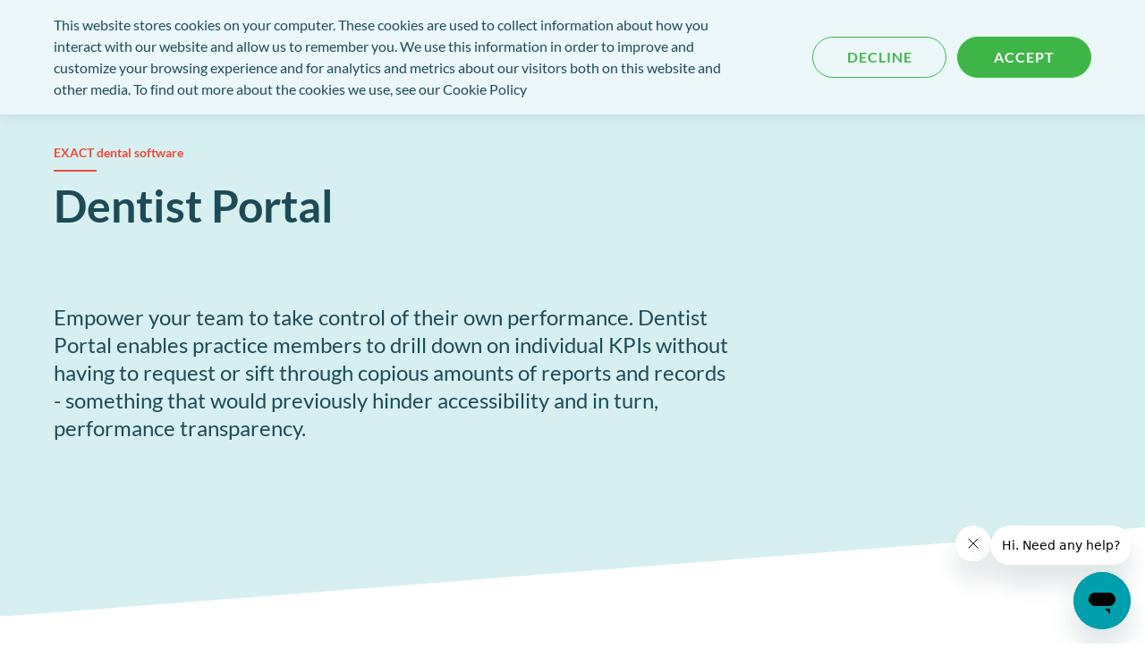

--- FILE ---
content_type: text/html; charset=UTF-8
request_url: https://www.exactdental.com.au/solutions/practice-efficiency/dentist-portal
body_size: 15341
content:
<!doctype html><html lang="en-au"><head>
    <meta charset="utf-8">
    <title>Take control with our Dentist Portal</title>
    
  <link rel="apple-touch-icon" sizes="180x180" href="https://www.exactdental.com.au/hubfs/raw_assets/public/soe-primary/images/favicon-exact/apple-touch-icon.png">
  <link rel="icon" type="image/png" sizes="32x32" href="https://www.exactdental.com.au/hubfs/raw_assets/public/soe-primary/images/favicon-exact/favicon-32x32.png">
  <link rel="icon" type="image/png" sizes="16x16" href="https://www.exactdental.com.au/hubfs/raw_assets/public/soe-primary/images/favicon-exact/favicon-16x16.png">
  <link rel="manifest" href="">
  <link rel="mask-icon" href="https://www.exactdental.com.au/hubfs/raw_assets/public/soe-primary/images/favicon/safari-pinned-tab.svg" color="#5bbad5">
  <meta name="msapplication-TileColor" content="#da532c">
  <meta name="theme-color" content="#ffffff">

    <meta name="description" content="Empower your practice team with Dentist Portal - a dental software solution that makes individual KPI tracking and reporting easier than ever.">
    <script type="text/javascript">document.documentElement.classList.add(`js-enabled`)</script>
    <style type="text/css">
    @font-face {
      font-family: 'Lato';
      src: url('https://www.exactdental.com.au/hubfs/raw_assets/public/soe-primary/fonts/lato/light/lato-light.eot');
      src: url('') format('embedded-opentype'),
        url('https://www.exactdental.com.au/hubfs/raw_assets/public/soe-primary/fonts/lato/light/lato-light.woff') format('woff'),
        url('https://www.exactdental.com.au/hubfs/raw_assets/public/soe-primary/fonts/lato/light/lato-light.ttf') format('truetype');
      font-weight: lighter;
    }
    @font-face {
      font-family: 'Lato';
      src: url('https://www.exactdental.com.au/hubfs/raw_assets/public/soe-primary/fonts/lato/regular/lato-regular.eot');
      src: url('') format('embedded-opentype'),
        url('https://www.exactdental.com.au/hubfs/raw_assets/public/soe-primary/fonts/lato/regular/lato-regular.woff') format('woff'),
        url('https://www.exactdental.com.au/hubfs/raw_assets/public/soe-primary/fonts/lato/regular/lato-regular.ttf') format('truetype');
      font-weight: normal;
    }
    @font-face {
      font-family: 'Lato';
      src: url('https://www.exactdental.com.au/hubfs/raw_assets/public/soe-primary/fonts/lato/bold/lato-bold.eot');
      src: url('') format('embedded-opentype'),
        url('https://www.exactdental.com.au/hubfs/raw_assets/public/soe-primary/fonts/lato/bold/lato-bold.woff') format('woff'),
        url('https://www.exactdental.com.au/hubfs/raw_assets/public/soe-primary/fonts/lato/bold/lato-bold.ttf') format('truetype');
      font-weight: bold;
    }
    @font-face {
      font-family: 'Marko One';
      src: url('https://www.exactdental.com.au/hubfs/raw_assets/public/soe-primary/fonts/marko-one/regular/marko-one-regular.eot');
      src: url('') format('embedded-opentype'),
        url('https://www.exactdental.com.au/hubfs/raw_assets/public/soe-primary/fonts/marko-one/regular/marko-one-regular.woff2') format('woff2'),
        url('https://www.exactdental.com.au/hubfs/raw_assets/public/soe-primary/fonts/marko-one/regular/marko-one-regular.woff') format('woff'),
        url('https://www.exactdental.com.au/hubfs/raw_assets/public/soe-primary/fonts/marko-one/regular/marko-one-regular.ttf') format('truetype');
      font-weight: normal;
    }
    </style>
    
    
    
    
    
    
    
    

    <meta name="viewport" content="width=device-width, initial-scale=1">

    
    <meta property="og:description" content="Empower your practice team with Dentist Portal - a dental software solution that makes individual KPI tracking and reporting easier than ever.">
    <meta property="og:title" content="Take control with our Dentist Portal">
    <meta name="twitter:description" content="Empower your practice team with Dentist Portal - a dental software solution that makes individual KPI tracking and reporting easier than ever.">
    <meta name="twitter:title" content="Take control with our Dentist Portal">

    

    

    <style>
a.cta_button{-moz-box-sizing:content-box !important;-webkit-box-sizing:content-box !important;box-sizing:content-box !important;vertical-align:middle}.hs-breadcrumb-menu{list-style-type:none;margin:0px 0px 0px 0px;padding:0px 0px 0px 0px}.hs-breadcrumb-menu-item{float:left;padding:10px 0px 10px 10px}.hs-breadcrumb-menu-divider:before{content:'›';padding-left:10px}.hs-featured-image-link{border:0}.hs-featured-image{float:right;margin:0 0 20px 20px;max-width:50%}@media (max-width: 568px){.hs-featured-image{float:none;margin:0;width:100%;max-width:100%}}.hs-screen-reader-text{clip:rect(1px, 1px, 1px, 1px);height:1px;overflow:hidden;position:absolute !important;width:1px}
</style>

<link rel="stylesheet" href="https://www.exactdental.com.au/hubfs/hub_generated/template_assets/1/56786571951/1763034487832/template_index.min.css">

    


    
    <link rel="canonical" href="https://www.exactdental.com.au/solutions/practice-efficiency/dentist-portal">


<meta property="og:url" content="https://www.exactdental.com.au/solutions/practice-efficiency/dentist-portal">
<meta name="twitter:card" content="summary">
<meta http-equiv="content-language" content="en-au">






    
	<link rel="alternate" href="" hreflang="x-default">

    






    





<!-- Google Tag Manager -->
<script>(function(w,d,s,l,i){w[l]=w[l]||[];w[l].push({'gtm.start':
new Date().getTime(),event:'gtm.js'});var f=d.getElementsByTagName(s)[0],
j=d.createElement(s),dl=l!='dataLayer'?'&l='+l:'';j.async=true;j.src=
'https://www.googletagmanager.com/gtm.js?id='+i+dl;f.parentNode.insertBefore(j,f);
})(window,document,'script','dataLayer','GTM-WBG5VT9');</script>
<!-- End Google Tag Manager -->
  <meta name="generator" content="HubSpot"></head>
  <body class="body page--practice-efficiency/dentist-portal   hs-content-id-60856288427 hs-site-page page  body--exact">
    
    
    <a href="#main-content" class="anchor--skip">Skip to content</a>


    
      <div data-global-resource-path="soe-primary/templates/partials/header.html">
















<header class="header">

  <div class="grid header__contents">
    <button class="header__toggle">
      <span class="hidden">Open Menu</span>
      <svg xmlns="http://www.w3.org/2000/svg" fill="none" viewbox="0 0 20 12">
  <path stroke="currentColor" stroke-linecap="round" stroke-width="1.5" d="M1 1h18M1 6h18M1 11h18" />
</svg>
    </button>

    <div id="hs_cos_wrapper_header_mobile_logo" class="hs_cos_wrapper hs_cos_wrapper_widget hs_cos_wrapper_type_module" style="" data-hs-cos-general-type="widget" data-hs-cos-type="module"><!-- module html  -->




  
  
    
    
    
  


<a class="header__logo" href="https://www.exactdental.com.au?hsLang=en-au" rel="home" role="banner">
  
    <span class="hidden">exact-logo-2</span>
    <img src="https://www.exactdental.com.au/hubfs/exact-logo-2.svg" alt="exact-logo-2">
  
</a></div>

    <div id="hs_cos_wrapper_header_mobile_contact" class="hs_cos_wrapper hs_cos_wrapper_widget hs_cos_wrapper_type_module" style="" data-hs-cos-general-type="widget" data-hs-cos-type="module"><!-- module html  -->




  



  
  

  
    <a href="https://www.exactdental.com.au/contact-us?hsLang=en-au" class="header__cta">
      <span class="hidden">Get in touch</span>
      <svg xmlns="http://www.w3.org/2000/svg" fill="none" viewbox="0 0 20 20">
  <path stroke="currentColor" stroke-miterlimit="10" stroke-width="1.5" d="M18.308 15.275c0 .3-.067.608-.208.908-.142.3-.325.584-.567.85-.408.45-.858.775-1.367.984-.5.208-1.041.316-1.625.316-.85 0-1.758-.2-2.716-.608a14.644 14.644 0 01-2.867-1.65 23.952 23.952 0 01-2.733-2.333A23.671 23.671 0 013.9 11.017c-.683-.95-1.233-1.9-1.633-2.842-.4-.95-.6-1.858-.6-2.725 0-.567.1-1.108.3-1.608.2-.509.516-.975.958-1.392.533-.525 1.117-.783 1.733-.783.233 0 .467.05.675.15.217.1.409.25.558.466l1.934 2.725c.15.209.258.4.333.584.075.175.117.35.117.508 0 .2-.059.4-.175.592a2.835 2.835 0 01-.467.591L7 7.942a.446.446 0 00-.133.333c0 .067.008.125.024.192.026.066.05.116.067.166.15.275.409.634.775 1.067.375.433.775.875 1.208 1.317.45.441.884.85 1.325 1.225.434.366.792.616 1.075.766.042.017.092.042.15.067a.575.575 0 00.209.033c.142 0 .25-.05.341-.141l.634-.625a2.56 2.56 0 01.6-.467 1.11 1.11 0 01.591-.175c.159 0 .325.033.509.108.183.075.375.184.583.325l2.758 1.959c.217.15.367.325.459.533.083.208.133.417.133.65z" />
  <path stroke="currentColor" stroke-linecap="round" stroke-linejoin="round" stroke-width="1.5" d="M12.916 5h4.167M15 7.083V2.917" />
</svg>
    </a>
  
</div>

    <div class="header__menus">
      <div class="header__menus__contents">
        <div class="header__menus__header">
          <button class="header__toggle">
            <svg xmlns="http://www.w3.org/2000/svg" fill="none" viewbox="0 0 10 10">
  <path stroke="currentColor" stroke-linecap="round" stroke-linejoin="round" stroke-width="1.5" d="M.758 9.243L9.243.757M9.243 9.243L.758.757" />
</svg>
          </button>

          <button class="header__return">
            <div>
              <div class="header__return__icon"><svg xmlns="http://www.w3.org/2000/svg" fill="none" viewbox="0 0 8 14">
  <path stroke="currentColor" stroke-linecap="round" stroke-linejoin="round" stroke-miterlimit="10" stroke-width="1.5" d="M7 13L1.488 8.06a1.396 1.396 0 010-2.12L7 1" />
</svg></div>
              <span class="header__return__text" data-original-text="Main menu">Main menu</span>
            </div>
          </button>

          <button class="header__return__second">
            <div>
              <div class="header__return__icon"><svg xmlns="http://www.w3.org/2000/svg" fill="none" viewbox="0 0 8 14">
  <path stroke="currentColor" stroke-linecap="round" stroke-linejoin="round" stroke-miterlimit="10" stroke-width="1.5" d="M7 13L1.488 8.06a1.396 1.396 0 010-2.12L7 1" />
</svg></div>
              <span class="header__return__text" data-original-text="Main menu">Main menu</span>
            </div>
          </button>

          <button class="header__menus__search">
            <span class="hidden">Search for content</span>
            <svg xmlns="http://www.w3.org/2000/svg" fill="none" viewbox="0 0 16 16">
  <path fill="currentColor" d="M15.782 13.833l-3.115-3.115a.75.75 0 00-.532-.219h-.51a6.467 6.467 0 001.376-4c0-3.59-2.91-6.499-6.5-6.499a6.499 6.499 0 100 12.999 6.47 6.47 0 004-1.375v.51c0 .2.078.39.219.53l3.115 3.116a.747.747 0 001.06 0l.884-.885a.753.753 0 00.003-1.062zM6.5 10.499c-2.21 0-4-1.787-4-4 0-2.209 1.788-4 4-4 2.21 0 4 1.788 4 4 0 2.21-1.787 4-4 4z" />
</svg>
          </button>
        </div>
        <div class="header__menus__items">

          <div id="hs_cos_wrapper_header_menu" class="hs_cos_wrapper hs_cos_wrapper_widget hs_cos_wrapper_type_module" style="" data-hs-cos-general-type="widget" data-hs-cos-type="module"><!-- module html  -->




  







<nav class="header__navigation header__navigation__left" data-depth="0">
	
		
		
		

		
		

		
			<div class="header__navigation__nested">
				
					<button class="header__drill" type="button" data-depth-to-go="1">
						<div>
							<span>Solutions</span>
							<svg xmlns="http://www.w3.org/2000/svg" fill="none" viewbox="0 0 9 5">
  <path fill="currentColor" d="M4.15 4.867L.145 1.201a.426.426 0 010-.64L.612.132a.528.528 0 01.699-.001L4.5 3.038 7.69.132a.528.528 0 01.698 0l.467.428a.426.426 0 010 .64L4.85 4.868a.528.528 0 01-.7 0z" />
</svg>
						</div>
					</button>
				

				
				

				<div class="header__navigation__items header__navigation__items--first" data-depth="1">
					<div class="header__navigation__items__wrapper">
						<div class="header__navigation__items__inner">
              <div class="header__navigation__items__inner__container">
                <div class="header__navigation__items__relative">
                  
                    
                  
                    
                  

                  
                    
                      


	<p class="header__navigation__title">Practice Management System



	
	
	
	

	
	

	
		</p><div class="header__navigation__nested header__navigation__nested--practice-management-system" data-group="practice-management-system">
			
				<button class="header__drill" type="button" data-title="EXACT dental software" data-depth-to-go="3">
					<div>
						<span>EXACT dental software</span>
						<svg xmlns="http://www.w3.org/2000/svg" fill="none" viewbox="0 0 9 5">
  <path fill="currentColor" d="M4.15 4.867L.145 1.201a.426.426 0 010-.64L.612.132a.528.528 0 01.699-.001L4.5 3.038 7.69.132a.528.528 0 01.698 0l.467.428a.426.426 0 010 .64L4.85 4.868a.528.528 0 01-.7 0z" />
</svg>
					</div>

					
						<p>The number one dental practice software for Australia.</p>
					

                    <span></span>
				</button>
			

			
				



  
    
  

  
    
  

  
    
  

  
    
  

  
    
  




<div class="header__navigation__items" data-depth="3">
	<div class="header__navigation__items__wrapper">
		<div class="header__navigation__items__inner">
			<div class="header__navigation__items__relative">
				
          
          
					
					

          <a href="https://www.exactdental.com.au/solutions/exact?hsLang=en-au">
						<div>
              <span>EXACT overview</span>
						</div>

            
							<p>The complete practice management system you already know.</p>
						
					</a>
				
          
          
					
					

          <a href="https://www.exactdental.com.au/solutions/exact/switching-to-exact?hsLang=en-au">
						<div>
              <span>Switching to EXACT</span>
						</div>

            
							<p>All the support you need for a smooth transition.</p>
						
					</a>
				
          
          
					
					

          <a href="https://www.exactdental.com.au/solutions/exact/dental-practices?hsLang=en-au">
						<div>
              <span>Supporting dental practices</span>
						</div>

            
					</a>
				
          
          
					
					

          <a href="https://www.exactdental.com.au/solutions/exact/multi-site-practices?hsLang=en-au">
						<div>
              <span>Supporting multi-site practices</span>
						</div>

            
					</a>
				
          
          
					
					

          <a href="https://www.exactdental.com.au/solutions/third-party-integrations?hsLang=en-au">
						<div>
              <span>Integrations</span>
						</div>

            
							<p>EXACT's 3rd party integrations</p>
						
					</a>
				
			</div>
		</div>
	</div>
</div>
			
		</div>
	

                    
                  
                    
                      


	<p class="header__navigation__title">Enhanced Solutions



	
	
	
	

	
	

	
		</p><div class="header__navigation__nested header__navigation__nested--enhanced-solutions" data-group="enhanced-solutions">
			
				<button class="header__drill" type="button" data-title="Improved practice efficiency" data-depth-to-go="3">
					<div>
						<span>Improved practice efficiency</span>
						<svg xmlns="http://www.w3.org/2000/svg" fill="none" viewbox="0 0 9 5">
  <path fill="currentColor" d="M4.15 4.867L.145 1.201a.426.426 0 010-.64L.612.132a.528.528 0 01.699-.001L4.5 3.038 7.69.132a.528.528 0 01.698 0l.467.428a.426.426 0 010 .64L4.85 4.868a.528.528 0 01-.7 0z" />
</svg>
					</div>

					
						<p>Work smarter - automate and integrate to save time and money.</p>
					

                    <span></span>
				</button>
			

			
				



  
    
  

  
    
  

  
    
  

  
    
  


 
  


<div class="header__navigation__items" data-depth="3">
	<div class="header__navigation__items__wrapper">
		<div class="header__navigation__items__inner">
			<div class="header__navigation__items__relative sorted-by-order">
				
          
          
					
					

          <a href="https://www.exactdental.com.au/solutions/practice-efficiency?hsLang=en-au" data-order="1">
						<div>
              <span>An efficient dental practice</span>
						</div>

            
							<p>How EXACT will support your drive to run a more efficient dental practice</p>
						
					</a>
				
          
          
					
					

          <a href="https://www.exactdental.com.au/solutions/practice-efficiency/examine-pro?hsLang=en-au" data-order="2">
						<div>
              <span>Examine Pro</span>
						</div>

            
							<p>Seamlessly integrate digital images into one single database. </p>
						
					</a>
				
          
          
					
					

          <a href="https://www.exactdental.com.au/solutions/practice-efficiency/dentist-portal" data-order="2">
						<div>
              <span>Dentist Portal</span>
						</div>

            
							<p>Empower your team to take control of their own performance with Dentist Portal.</p>
						
					</a>
				
          
          
					
					

          <a href="https://www.exactdental.com.au/solutions/practice-efficiency/my-practice-cloud?hsLang=en-au" data-order="3">
						<div>
              <span>MyPractice Cloud</span>
						</div>

            
							<p>Access practice performance analytics from any device. </p>
						
					</a>
				
			</div>
		</div>
	</div>
</div>
			
		</div>
	

	
	
	
	

	
	

	
		<div class="header__navigation__nested header__navigation__nested--enhanced-solutions" data-group="enhanced-solutions">
			
				<button class="header__drill" type="button" data-title="Better patient experience" data-depth-to-go="3">
					<div>
						<span>Better patient experience</span>
						<svg xmlns="http://www.w3.org/2000/svg" fill="none" viewbox="0 0 9 5">
  <path fill="currentColor" d="M4.15 4.867L.145 1.201a.426.426 0 010-.64L.612.132a.528.528 0 01.699-.001L4.5 3.038 7.69.132a.528.528 0 01.698 0l.467.428a.426.426 0 010 .64L4.85 4.868a.528.528 0 01-.7 0z" />
</svg>
					</div>

					
						<p>Exceed patient expectations with contactless digital journeys.</p>
					

                    <span></span>
				</button>
			

			
				



  
    
  

  
    
  

  
    
  

  
    
  

  
    
  


 
  


<div class="header__navigation__items" data-depth="3">
	<div class="header__navigation__items__wrapper">
		<div class="header__navigation__items__inner">
			<div class="header__navigation__items__relative sorted-by-order">
				
          
          
					
					

          <a href="https://www.exactdental.com.au/solutions/patient-experience?hsLang=en-au" data-order="1">
						<div>
              <span>A better patient experience</span>
						</div>

            
							<p>How EXACT enables contactless customer service. </p>
						
					</a>
				
          
          
					
					

          <a href="https://www.exactdental.com.au/solutions/patient-experience/patient-portal?hsLang=en-au" data-order="2">
						<div>
              <span>Patient Portal </span>
						</div>

            
							<p>Give patients more freedom and control over their journey. </p>
						
					</a>
				
          
          
					
					

          <a href="https://www.exactdental.com.au/solutions/patient-experience/second-opinion-ai?hsLang=en-au" data-order="3">
						<div>
              <span>Second Opinion AI</span>
						</div>

            
							<p>The future dentistry, powered by dental AI.</p>
						
					</a>
				
          
          
					
					

          <a href="https://www.exactdental.com.au/solutions/patient-experience/online-booking?hsLang=en-au" data-order="4">
						<div>
              <span>Online booking</span>
						</div>

            
							<p>A simpler, more convenient way </p>
						
					</a>
				
          
          
					
					

          <a href="https://www.exactdental.com.au/solutions/patient-experience/clinipad?hsLang=en-au" data-order="5">
						<div>
              <span>Clinipad</span>
						</div>

            
							<p>Collect and store patient information electronically</p>
						
					</a>
				
			</div>
		</div>
	</div>
</div>
			
		</div>
	

	
	
	
	

	
	

	
		<div class="header__navigation__nested header__navigation__nested--enhanced-solutions" data-group="enhanced-solutions">
			
				<button class="header__drill" type="button" data-title="Stronger business growth" data-depth-to-go="3">
					<div>
						<span>Stronger business growth</span>
						<svg xmlns="http://www.w3.org/2000/svg" fill="none" viewbox="0 0 9 5">
  <path fill="currentColor" d="M4.15 4.867L.145 1.201a.426.426 0 010-.64L.612.132a.528.528 0 01.699-.001L4.5 3.038 7.69.132a.528.528 0 01.698 0l.467.428a.426.426 0 010 .64L4.85 4.868a.528.528 0 01-.7 0z" />
</svg>
					</div>

					
						<p>Practice marketing and reputation management to drive new business.</p>
					

                    <span></span>
				</button>
			

			
				



  
    
  

  
    
  

  
    
  

  
    
  


 
  


<div class="header__navigation__items" data-depth="3">
	<div class="header__navigation__items__wrapper">
		<div class="header__navigation__items__inner">
			<div class="header__navigation__items__relative sorted-by-order">
				
          
          
					
					

          <a href="https://www.exactdental.com.au/solutions/practice-growth?hsLang=en-au" data-order="1">
						<div>
              <span>A more profitable practice</span>
						</div>

            
							<p>From software to strategy, the EXACT team is here to support you.</p>
						
					</a>
				
          
          
					
					

          <a href="https://www.exactdental.com.au/solutions/practice-growth/campaignplus?hsLang=en-au" data-order="2">
						<div>
              <span>Campaign Plus</span>
						</div>

            
							<p>Effortlessly promote your services to patients</p>
						
					</a>
				
          
          
					
					

          <a href="https://www.exactdental.com.au/en-au/solutions/practice-growth/working-feedback?hsLang=en-au" data-order="3">
						<div>
              <span>Working Feedback</span>
						</div>

            
							<p>Elevate your reputation online with genuine customer reviews.</p>
						
					</a>
				
          
          
					
					

          <a href="https://www.exactdental.com.au/solutions/practice-growth/customer-radar?hsLang=en-au" data-order="4">
						<div>
              <span>Customer Radar</span>
						</div>

            
							<p>Boost your online image and build a portfolio of reviews.</p>
						
					</a>
				
			</div>
		</div>
	</div>
</div>
			
		</div>
	

	
	
	
	

	
	

	
		<div class="header__navigation__nested header__navigation__nested--enhanced-solutions" data-group="enhanced-solutions">
			
				<button class="header__drill" type="button" data-title="Improved patient retention" data-depth-to-go="3">
					<div>
						<span>Improved patient retention</span>
						<svg xmlns="http://www.w3.org/2000/svg" fill="none" viewbox="0 0 9 5">
  <path fill="currentColor" d="M4.15 4.867L.145 1.201a.426.426 0 010-.64L.612.132a.528.528 0 01.699-.001L4.5 3.038 7.69.132a.528.528 0 01.698 0l.467.428a.426.426 0 010 .64L4.85 4.868a.528.528 0 01-.7 0z" />
</svg>
					</div>

					
						<p>Patient loyalty is essential for all top performing dental practices.</p>
					

                    <span></span>
				</button>
			

			
				



  
    
  

  
    
  

  
    
  


 
  


<div class="header__navigation__items" data-depth="3">
	<div class="header__navigation__items__wrapper">
		<div class="header__navigation__items__inner">
			<div class="header__navigation__items__relative sorted-by-order">
				
          
          
					
					

          <a href="https://www.exactdental.com.au/solutions/patient-retention?hsLang=en-au" data-order="1">
						<div>
              <span>More loyal dental patients</span>
						</div>

            
							<p>Patient retention has never been so challenging, or more important.</p>
						
					</a>
				
          
          
					
					

          <a href="https://www.exactdental.com.au/solutions/patient-retention/automated-recalls?hsLang=en-au" data-order="2">
						<div>
              <span>Automated Recall Manager</span>
						</div>

            
							<p>Increase patient loyalty without any manual input required</p>
						
					</a>
				
          
          
					
					

          <a href="https://www.exactdental.com.au/solutions/patient-retention/communication-tools?hsLang=en-au" data-order="3">
						<div>
              <span>Communication Tools</span>
						</div>

            
							<p>At EXACT we automate whatever we can and guide you through the rest. </p>
						
					</a>
				
			</div>
		</div>
	</div>
</div>
			
		</div>
	

                    
                  
                </div>
              </div>
						</div>
					</div>
				</div>
				
			</div>
		
	
		
		
		

		
		

		
			<div class="header__navigation__nested">
				
					<button class="header__drill" type="button" data-depth-to-go="1">
						<div>
							<span>Support</span>
							<svg xmlns="http://www.w3.org/2000/svg" fill="none" viewbox="0 0 9 5">
  <path fill="currentColor" d="M4.15 4.867L.145 1.201a.426.426 0 010-.64L.612.132a.528.528 0 01.699-.001L4.5 3.038 7.69.132a.528.528 0 01.698 0l.467.428a.426.426 0 010 .64L4.85 4.868a.528.528 0 01-.7 0z" />
</svg>
						</div>
					</button>
				

				
				

				<div class="header__navigation__items header__navigation__items--first" data-depth="1">
					<div class="header__navigation__items__wrapper">
						<div class="header__navigation__items__inner">
              <div class="header__navigation__items__inner__container">
                <div class="header__navigation__items__relative">
                  
                    
                  

                  
                    
                      


	<p class="header__navigation__title">Our support sets us apart



	
	
	
	

	
	

	
		</p><div class="header__navigation__nested header__navigation__nested--our-support-sets-us-apart" data-group="our-support-sets-us-apart">
			
				<a href="https://www.exactdental.com.au/support/business-health-check?hsLang=en-au">
					<div>
						<span>Business health check </span>
					</div>

					
						<p>Customised business support to guide and help your practice.</p>
					
				</a>
			

			
		</div>
	

	
	
	
	

	
	

	
		<div class="header__navigation__nested header__navigation__nested--our-support-sets-us-apart" data-group="our-support-sets-us-apart">
			
				<a href="https://www.exactdental.com.au/support/training?hsLang=en-au">
					<div>
						<span>User Training</span>
					</div>

					
						<p>Training programmes for EXACT products and services</p>
					
				</a>
			

			
		</div>
	

	
	
	
	

	
	

	
		<div class="header__navigation__nested header__navigation__nested--our-support-sets-us-apart" data-group="our-support-sets-us-apart">
			
				<a href="https://help.softwareofexcellence.com/hc/en-gb">
					<div>
						<span>Knowledge Hub</span>
					</div>

					
						<p>All our knowledge at your fingertips.</p>
					
				</a>
			

			
		</div>
	

	
	
	
	

	
	

	
		<div class="header__navigation__nested header__navigation__nested--our-support-sets-us-apart" data-group="our-support-sets-us-apart">
			
				<button class="header__drill" type="button" data-title="Events" data-depth-to-go="3">
					<div>
						<span>Events</span>
						<svg xmlns="http://www.w3.org/2000/svg" fill="none" viewbox="0 0 9 5">
  <path fill="currentColor" d="M4.15 4.867L.145 1.201a.426.426 0 010-.64L.612.132a.528.528 0 01.699-.001L4.5 3.038 7.69.132a.528.528 0 01.698 0l.467.428a.426.426 0 010 .64L4.85 4.868a.528.528 0 01-.7 0z" />
</svg>
					</div>

					
						<p>Designed to get you thinking about your current ways of working, providing insights and the tools to help drive your practice performance forward.</p>
					

                    <span></span>
				</button>
			

			
				



  
    
  




<div class="header__navigation__items" data-depth="3">
	<div class="header__navigation__items__wrapper">
		<div class="header__navigation__items__inner">
			<div class="header__navigation__items__relative">
				
          
          
					
					

          <a href="https://www.exactdental.com.au/support/webinars?hsLang=en-au">
						<div>
              <span>Webinars</span>
						</div>

            
							<p>Take a look at our support webinars, aimed at covering many aspects of your dental software</p>
						
					</a>
				
			</div>
		</div>
	</div>
</div>
			
		</div>
	

                    
                  
                </div>
              </div>
						</div>
					</div>
				</div>
				
			</div>
		
	
		
		
		

		
		

		
			<div class="header__navigation__nested">
				
					<button class="header__drill" type="button" data-depth-to-go="1">
						<div>
							<span>Company</span>
							<svg xmlns="http://www.w3.org/2000/svg" fill="none" viewbox="0 0 9 5">
  <path fill="currentColor" d="M4.15 4.867L.145 1.201a.426.426 0 010-.64L.612.132a.528.528 0 01.699-.001L4.5 3.038 7.69.132a.528.528 0 01.698 0l.467.428a.426.426 0 010 .64L4.85 4.868a.528.528 0 01-.7 0z" />
</svg>
						</div>
					</button>
				

				
				

				<div class="header__navigation__items header__navigation__items--first" data-depth="1">
					<div class="header__navigation__items__wrapper">
						<div class="header__navigation__items__inner">
              <div class="header__navigation__items__inner__container">
                <div class="header__navigation__items__relative">
                  
                    
                  

                  
                    
                      


	<p class="header__navigation__title">Thirty years of dental know-how



	
	
	
	

	
	

	
		</p><div class="header__navigation__nested header__navigation__nested--thirty-years-of-dental-know-how" data-group="thirty-years-of-dental-know-how">
			
				<a href="https://www.exactdental.com.au/company/our-story?hsLang=en-au">
					<div>
						<span>Our story</span>
					</div>

					
						<p>Founded in New Zealand in 1988 and is now recognised as the market-leading provider of dental practice management software</p>
					
				</a>
			

			
		</div>
	

	
	
	
	

	
	

	
		<div class="header__navigation__nested header__navigation__nested--thirty-years-of-dental-know-how" data-group="thirty-years-of-dental-know-how">
			
				<a href="https://www.exactdental.com.au/company/success-stories?hsLang=en-au">
					<div>
						<span>Customer success stories</span>
					</div>

					
						<p>Success stories from customers throughout Australia and New Zealand</p>
					
				</a>
			

			
		</div>
	

                    
                  
                </div>
              </div>
						</div>
					</div>
				</div>
				
			</div>
		
	
</nav>
</div>

          <div id="hs_cos_wrapper_header_logo" class="hs_cos_wrapper hs_cos_wrapper_widget hs_cos_wrapper_type_module" style="" data-hs-cos-general-type="widget" data-hs-cos-type="module"><!-- module html  -->




  
  
    
    
    
  


<a class="header__logo" href="https://www.exactdental.com.au?hsLang=en-au" rel="home" role="banner">
  
    <span class="hidden">exact-logo1</span>
    <img src="https://www.exactdental.com.au/hubfs/exact-logo.svg" alt="exact-logo1">
  
</a></div>

          <div id="hs_cos_wrapper_header_menu_right" class="hs_cos_wrapper hs_cos_wrapper_widget hs_cos_wrapper_type_module" style="" data-hs-cos-general-type="widget" data-hs-cos-type="module"><!-- module html  -->




  






    

      

      <nav class="header__navigation" data-depth="0">
        
            
          <div class="header__navigation__nested">
            <a href="https://blog.exactdental.com.au/?hsLang=en-au"> 
              <div>
                <span>Blog</span>
              </div>
            </a>
          </div>
      
        
            
          <div class="header__navigation__nested">
            <a href="https://www.exactdental.com.au/contact-us?hsLang=en-au"> 
              <div>
                <span>Contact</span>
              </div>
            </a>
          </div>
      
        
      </nav>

    

</div>

          <div class="header__menus__group">
            <button class="header__menus__search">
              <span class="hidden">Search for content</span>
              <svg xmlns="http://www.w3.org/2000/svg" fill="none" viewbox="0 0 16 16">
  <path fill="currentColor" d="M15.782 13.833l-3.115-3.115a.75.75 0 00-.532-.219h-.51a6.467 6.467 0 001.376-4c0-3.59-2.91-6.499-6.5-6.499a6.499 6.499 0 100 12.999 6.47 6.47 0 004-1.375v.51c0 .2.078.39.219.53l3.115 3.116a.747.747 0 001.06 0l.884-.885a.753.753 0 00.003-1.062zM6.5 10.499c-2.21 0-4-1.787-4-4 0-2.209 1.788-4 4-4 2.21 0 4 1.788 4 4 0 2.21-1.787 4-4 4z" />
</svg>
            </button>
          </div>
        </div>
      </div>
    </div>

    


  





<aside class="header__search">
	<div class="header__search__grid">
		<div class="header__search__inner">
            <div class="header__search__header">
                <button class="header__search__return">
                    <div>
                        <div class="header__return__icon"><svg xmlns="http://www.w3.org/2000/svg" fill="none" viewbox="0 0 8 14">
  <path stroke="currentColor" stroke-linecap="round" stroke-linejoin="round" stroke-miterlimit="10" stroke-width="1.5" d="M7 13L1.488 8.06a1.396 1.396 0 010-2.12L7 1" />
</svg></div>
                        <span class="header__return__text" data-original-text="Main menu">Main menu</span>
                    </div>
                </button>

                <a class="header__search__close" href="javascript:void(null)"><svg xmlns="http://www.w3.org/2000/svg" xml:space="preserve" viewbox="0 0 32 32">
  <path fill="none" stroke="#1e4b58" stroke-linecap="round" stroke-linejoin="round" stroke-width="1.5" d="m11.8 20.2 8.5-8.5m-.1 8.5-8.5-8.5" />
</svg> </a>
            </div>
            <div class="header__search__items">
                <form class="header__search__form" action="/hs-search-results" method="get">
                    <fieldset>
                        <label for="term">
                            <span class="hidden">Search for content</span>
                            <svg xmlns="http://www.w3.org/2000/svg" fill="none" viewbox="0 0 16 16">
  <path fill="currentColor" d="M15.782 13.833l-3.115-3.115a.75.75 0 00-.532-.219h-.51a6.467 6.467 0 001.376-4c0-3.59-2.91-6.499-6.5-6.499a6.499 6.499 0 100 12.999 6.47 6.47 0 004-1.375v.51c0 .2.078.39.219.53l3.115 3.116a.747.747 0 001.06 0l.884-.885a.753.753 0 00.003-1.062zM6.5 10.499c-2.21 0-4-1.787-4-4 0-2.209 1.788-4 4-4 2.21 0 4 1.788 4 4 0 2.21-1.787 4-4 4z" />
</svg>
                        </label>
                        <input id="term" name="term" type="search" autocomplete="off" aria-label="Search" placeholder="Search Software of Excellence">
                        <input type="hidden" name="language" value="en-au">
                        <button type="submit">Search</button>
                    </fieldset>
                </form>

                <span>Example Searches</span>
                <nav>
                    
                        
                            
                                <a href="/hs-search-results?term=How+to+make+a+dental+practice+more+efficient&amp;hsLang=en-au">How to make a dental practice more efficient</a>
                            
                        
                            
                                <a href="/hs-search-results?term=How+to+grow+my+dental+practice&amp;hsLang=en-au">How to grow my dental practice</a>
                            
                        
                            
                                <a href="/hs-search-results?term=How+to+manage+your+practice%E2%80%99s+online+reputation&amp;hsLang=en-au">How to manage your practice’s online reputation</a>
                            
                        
                            
                                <a href="/hs-search-results?term=Marketing+tips+for+dental+practices&amp;hsLang=en-au">Marketing tips for dental practices</a>
                            
                        
                    
                </nav>
            </div>
		</div>
	</div>
</aside>
  </div>
</header></div>
    

    <main id="main-content">
      
    <div class="container-fluid body-container">
<div class="row-fluid-wrapper">
<div class="row-fluid">
<div class="span12 widget-span widget-type-cell " style="" data-widget-type="cell" data-x="0" data-w="12">

<div class="row-fluid-wrapper row-depth-1 row-number-1 dnd-section">
<div class="row-fluid ">
<div class="span12 widget-span widget-type-cell dnd-column" style="" data-widget-type="cell" data-x="0" data-w="12">

<div class="row-fluid-wrapper row-depth-1 row-number-2 dnd-row">
<div class="row-fluid ">
<div class="span12 widget-span widget-type-custom_widget dnd-module" style="" data-widget-type="custom_widget" data-x="0" data-w="12">
<div id="hs_cos_wrapper_widget_1635441072787" class="hs_cos_wrapper hs_cos_wrapper_widget hs_cos_wrapper_type_module" style="" data-hs-cos-general-type="widget" data-hs-cos-type="module"><!-- module html  -->

















<section class="hero hero--slant-white">
	<div class="grid hero__contents">
		<div class="hero__grid">
			<div class="hero__content">
        
          <span class="listing__subtitle" id="exact-dental-software">EXACT dental software</span>
        

				<h1>Dentist Portal</h1>
<p>&nbsp;</p>
<p>Empower your team to take control of their own performance. Dentist Portal enables practice members to drill down on individual KPIs without having to request or sift through copious amounts of reports and records - something that would previously hinder accessibility and in turn, performance transparency.</p>
<p>&nbsp;</p>

				
					
					

					
				
			</div>
			<div class="hero__media">
				<div>
					
						
					
				</div>
			</div>
		</div>

    
	</div>
</section></div>

</div><!--end widget-span -->
</div><!--end row-->
</div><!--end row-wrapper -->

<div class="row-fluid-wrapper row-depth-1 row-number-3 dnd-row">
<div class="row-fluid ">
<div class="span12 widget-span widget-type-custom_widget dnd-module" style="" data-widget-type="custom_widget" data-x="0" data-w="12">
<div id="hs_cos_wrapper_widget_1635441449780" class="hs_cos_wrapper hs_cos_wrapper_widget hs_cos_wrapper_type_module" style="" data-hs-cos-general-type="widget" data-hs-cos-type="module"><!-- module html  -->















<section class="feature-list">
	<div class="grid feature-list__contents">
		<div class="feature-list__content">
			
				<h2 class="h3 feature-list__title" id="benefits">Benefits</h2>
			

			<p>Below are just a few benefits of Dentist Portal:</p>

			
				<div class="feature-list__features">
					
						
						
						

						
						
						
						
						

						
							<div class="feature-list__feature">
								
									<div class="feature-list__feature__media">
										<img class="lazy" data-src="https://f.hubspotusercontent40.net/hubfs/4768345/Software%20Of%20Excellence/Bullet%20points/2.png" alt="2" width="24" height="24">
									</div>
								

								<p id="forecast-future-figures-and-implement-change-whilst-there’s-still-an-opportunity.">Forecast future figures and implement change whilst there’s still an opportunity.</p>
							</div>
						
					
						
						
						

						
						
						
						
						

						
							<div class="feature-list__feature">
								
									<div class="feature-list__feature__media">
										<img class="lazy" data-src="https://f.hubspotusercontent40.net/hubfs/4768345/Software%20Of%20Excellence/Bullet%20points/Bulletpoint%20(2).png" alt="Bulletpoint (2)" width="24" height="24">
									</div>
								

								<p id="encourage-individuals-to-consistently-see-how-their-actions-fit-into-the-wider-business-and-take-accountability-of-group-targets.">Encourage individuals to consistently see how their actions fit into the wider business and take accountability of group targets.</p>
							</div>
						
					
						
						
						

						
						
						
						
						

						
							<div class="feature-list__feature">
								
									<div class="feature-list__feature__media">
										<img class="lazy" data-src="https://f.hubspotusercontent40.net/hubfs/4768345/Software%20Of%20Excellence/Bullet%20points/7.png" alt="7" width="24" height="24">
									</div>
								

								<p id="boost-staff-morale-with-visible-achievements-and-goal-setting.">Boost staff morale with visible achievements and goal setting.</p>
							</div>
						
					
				</div>
			
		</div>
		<div class="feature-list__media">
			<div>
				
					
						<img class="lazy" data-src="https://f.hubspotusercontent40.net/hub/4768345/hubfs/Dentist%20Portal-1.png?width=900&amp;name=Dentist%20Portal-1.png" alt="Dentist Portal-1">
					
				
			</div>
		</div>
	</div>
</section></div>

</div><!--end widget-span -->
</div><!--end row-->
</div><!--end row-wrapper -->

<div class="row-fluid-wrapper row-depth-1 row-number-4 dnd-row">
<div class="row-fluid ">
<div class="span12 widget-span widget-type-custom_widget dnd-module" style="" data-widget-type="custom_widget" data-x="0" data-w="12">
<div id="hs_cos_wrapper_widget_1635441220020" class="hs_cos_wrapper hs_cos_wrapper_widget hs_cos_wrapper_type_module" style="" data-hs-cos-general-type="widget" data-hs-cos-type="module"><!-- module html  -->











<section class="products">
	<div class="grid products__contents">
		<div class="products__content">
			
				<h2 class="products__title" id="feature-overview">Feature overview</h2>
			

			<p>With greater accessibility to key metrics in a series of user-friendly dashboards, practice members can now take ownership of their daily focus and feel inspired to transform this into long-term success.</p>

			
				
				

				
					
					

					
					

					





	












<a class="button" href="/?leadgen=1&amp;hsLang=en-au">
	<span>EMPOWER YOUR TEAM TODAY</span>
	
</a>
				
			
		</div>
		
			<div class="products__items">
				
					
					
					
					
					
					

					

					
						
					

					

					<div class="products__item products__item--first">
						

						
							<h3 class="h5 products__item__title" id="secure">Secure</h3>
						

						<p>Gain access through a secure web app on the user’s preferred device.</p>

						
							
							

							
						
					</div>
				
					
					
					
					
					
					

					

					

					

					<div class="products__item">
						

						
							<h3 class="h5 products__item__title" id="easy-tracking">Easy tracking</h3>
						

						<p>Track individual KPIs including new patients, FTAs, recall effectiveness and more.</p>

						
							
							

							
						
					</div>
				
					
					
					
					
					
					

					

					

					

					<div class="products__item">
						

						
							<h3 class="h5 products__item__title" id="convenient">Convenient</h3>
						

						<p>View your appointment book on the go or when you are away from the site.</p>

						
							
							

							
						
					</div>
				
					
					
					
					
					
					

					

					

					
						
					

					<div class="products__item products__item--last">
						

						
							<h3 class="h5 products__item__title" id="simple-dashboard">Simple dashboard</h3>
						

						<p>Drill down on key metrics at a glance, with our user friendly interface.</p>

						
							
							

							
						
					</div>
				
			</div>
		
	</div>
</section></div>

</div><!--end widget-span -->
</div><!--end row-->
</div><!--end row-wrapper -->

</div><!--end widget-span -->
</div><!--end row-->
</div><!--end row-wrapper -->

<div class="row-fluid-wrapper row-depth-1 row-number-5 dnd-section">
<div class="row-fluid ">
<div class="span12 widget-span widget-type-cell dnd-column" style="" data-widget-type="cell" data-x="0" data-w="12">

<div class="row-fluid-wrapper row-depth-1 row-number-6 dnd-row">
<div class="row-fluid ">
<div class="span12 widget-span widget-type-custom_widget dnd-module" style="" data-widget-type="custom_widget" data-x="0" data-w="12">
<div id="hs_cos_wrapper_widget_1637754991574" class="hs_cos_wrapper hs_cos_wrapper_widget hs_cos_wrapper_type_module" style="" data-hs-cos-general-type="widget" data-hs-cos-type="module"><!-- module html  -->









    







<section class="related__blog">
    <div class="grid related__blog__contents">

        
            <h4 class="related__blog__heading">Related blogs</h4>
        

        <div class="blog__items">
            
  
    
    
    
    

    <div class="blog__item">

        
            <a class="blog__item__media" href="https://blog.exactdental.com.au/is-your-practice-growing-or-just-getting-busier?hsLang=en-au">
                <div>
                    <img class="lazy" data-src="https://4768345.fs1.hubspotusercontent-na1.net/hub/4768345/hubfs/EXACT%20blog%20feature%20images%20%281200%20x%20628%29/Untitled%20design%20%2818%29.png?width=500&amp;name=Untitled%20design%20%2818%29.png" alt="">
                </div>
            </a>
        

        <div class="blog__item__content">
            <div class="blog__item__meta">
                <time>
                    01 
                    August 
                    2025
                </time>

                
                    <span class="webinars__item__length">
                        <svg width="20" height="20" viewbox="0 0 20 20" fill="none" xmlns="http://www.w3.org/2000/svg">
	<path d="M18.3327 10.0001C18.3327 14.6001 14.5993 18.3334 9.99935 18.3334C5.39935 18.3334 1.66602 14.6001 1.66602 10.0001C1.66602 5.40008 5.39935 1.66675 9.99935 1.66675C14.5993 1.66675 18.3327 5.40008 18.3327 10.0001Z" stroke="currentColor" stroke-width="1.5" stroke-linecap="round" stroke-linejoin="round" />
	<path d="M13.0914 12.65L10.5081 11.1083C10.0581 10.8416 9.69141 10.2 9.69141 9.67497V6.2583" stroke="currentColor" stroke-width="1.5" stroke-linecap="round" stroke-linejoin="round" />
</svg>
                        14 min read
                    </span>
                
            </div>

            <h4 class="blog__item__title" id="is-your-practice-growing-or-just-getting-busier?"> 
                <a href="https://blog.exactdental.com.au/is-your-practice-growing-or-just-getting-busier?hsLang=en-au">Is Your Practice Growing or Just Getting Busier?</a>
            </h4>

            <div class="blog_item_excerpt">
                The difference between sustainable success and costly chaos – and why the cloud...
            </div>

            
                <ul class="tag__list">

                    
                        

                            

                            
                            
                                
                                    
                                
                                    
                                
                                    
                                
                                    
                                
                                    
                                
                                    
                                
                                    
                                
                                    
                                
                                    
                                
                                    
                                
                                    
                                
                                    
                                
                                    
                                
                                    
                                
                                    
                                
                                    
                                
                                    
                                
                                    
                                
                                    
                                
                                    
                                
                                    
                                
                                    
                                
                                    
                                
                                    
                                
                                    
                                
                                    
                                
                                    
                                
                                    
                                
                                    
                                
                                    
                                
                                    
                                
                                    
                                
                                    
                                
                            

                            <li>
                                <a href="https://blog.dentally.com/en-gb/tag/cloud?hsLang=en-au" class="tag__list__item active">Cloud</a>
                            </li>
                        
                    
                </ul> 
            
        </div>

    </div>


  
    
    
    
    

    <div class="blog__item">

        
            <a class="blog__item__media" href="https://blog.exactdental.com.au/windows-end-of-support?hsLang=en-au">
                <div>
                    <img class="lazy" data-src="https://4768345.fs1.hubspotusercontent-na1.net/hub/4768345/hubfs/EXACT%20blog%20feature%20images%20%281200%20x%20628%29/EXACT%20laptop%20and%20a%20hot%20drink.png?width=500&amp;name=EXACT%20laptop%20and%20a%20hot%20drink.png" alt="">
                </div>
            </a>
        

        <div class="blog__item__content">
            <div class="blog__item__meta">
                <time>
                    29 
                    September 
                    2025
                </time>

                
                    <span class="webinars__item__length">
                        <svg width="20" height="20" viewbox="0 0 20 20" fill="none" xmlns="http://www.w3.org/2000/svg">
	<path d="M18.3327 10.0001C18.3327 14.6001 14.5993 18.3334 9.99935 18.3334C5.39935 18.3334 1.66602 14.6001 1.66602 10.0001C1.66602 5.40008 5.39935 1.66675 9.99935 1.66675C14.5993 1.66675 18.3327 5.40008 18.3327 10.0001Z" stroke="currentColor" stroke-width="1.5" stroke-linecap="round" stroke-linejoin="round" />
	<path d="M13.0914 12.65L10.5081 11.1083C10.0581 10.8416 9.69141 10.2 9.69141 9.67497V6.2583" stroke="currentColor" stroke-width="1.5" stroke-linecap="round" stroke-linejoin="round" />
</svg>
                        6 min read
                    </span>
                
            </div>

            <h4 class="blog__item__title" id="windows-end-of-support"> 
                <a href="https://blog.exactdental.com.au/windows-end-of-support?hsLang=en-au">Windows End of Support</a>
            </h4>

            <div class="blog_item_excerpt">
                Technology doesn’t stand still, and operating systems are no exception. Every product...
            </div>

            
                <ul class="tag__list">

                    
                        

                            

                            
                            
                                
                                    
                                
                                    
                                
                                    
                                
                                    
                                
                                    
                                
                                    
                                
                                    
                                
                                    
                                
                                    
                                
                                    
                                
                                    
                                
                                    
                                
                                    
                                
                                    
                                
                                    
                                
                                    
                                        
                                    
                                
                                    
                                
                                    
                                
                                    
                                
                                    
                                
                                    
                                
                                    
                                
                                    
                                
                                    
                                
                                    
                                
                                    
                                
                                    
                                
                                    
                                
                                    
                                
                                    
                                
                                    
                                
                                    
                                
                                    
                                
                            

                            <li>
                                <a href="https://blog.dentally.com/en-gb/tag/support?hsLang=en-au" class="tag__list__item active blue">Support</a>
                            </li>
                        
                    
                        

                            

                            
                            
                                
                                    
                                
                                    
                                
                                    
                                
                                    
                                
                                    
                                
                                    
                                
                                    
                                
                                    
                                
                                    
                                
                                    
                                
                                    
                                
                                    
                                
                                    
                                
                                    
                                
                                    
                                
                                    
                                
                                    
                                
                                    
                                
                                    
                                
                                    
                                
                                    
                                
                                    
                                
                                    
                                
                                    
                                
                                    
                                
                                    
                                
                                    
                                
                                    
                                
                                    
                                
                                    
                                
                                    
                                
                                    
                                
                                    
                                
                            

                            <li>
                                <a href="https://blog.dentally.com/en-gb/tag/cloud?hsLang=en-au" class="tag__list__item active">Cloud</a>
                            </li>
                        
                    
                </ul> 
            
        </div>

    </div>


  
    
    
    
    

    <div class="blog__item">

        
            <a class="blog__item__media" href="https://blog.exactdental.com.au/the-benefits-of-moving-to-cloud-in-2025?hsLang=en-au">
                <div>
                    <img class="lazy" data-src="https://4768345.fs1.hubspotusercontent-na1.net/hub/4768345/hubfs/EXACT%20clinician%20with%20tablet.png?width=500&amp;name=EXACT%20clinician%20with%20tablet.png" alt="">
                </div>
            </a>
        

        <div class="blog__item__content">
            <div class="blog__item__meta">
                <time>
                    03 
                    April 
                    2025
                </time>

                
                    <span class="webinars__item__length">
                        <svg width="20" height="20" viewbox="0 0 20 20" fill="none" xmlns="http://www.w3.org/2000/svg">
	<path d="M18.3327 10.0001C18.3327 14.6001 14.5993 18.3334 9.99935 18.3334C5.39935 18.3334 1.66602 14.6001 1.66602 10.0001C1.66602 5.40008 5.39935 1.66675 9.99935 1.66675C14.5993 1.66675 18.3327 5.40008 18.3327 10.0001Z" stroke="currentColor" stroke-width="1.5" stroke-linecap="round" stroke-linejoin="round" />
	<path d="M13.0914 12.65L10.5081 11.1083C10.0581 10.8416 9.69141 10.2 9.69141 9.67497V6.2583" stroke="currentColor" stroke-width="1.5" stroke-linecap="round" stroke-linejoin="round" />
</svg>
                        8 min read
                    </span>
                
            </div>

            <h4 class="blog__item__title" id="the-benefits-of-moving-to-the-cloud-with-dentally-in-2025"> 
                <a href="https://blog.exactdental.com.au/the-benefits-of-moving-to-cloud-in-2025?hsLang=en-au">The Benefits of Moving to the Cloud with Dentally in 2025</a>
            </h4>

            <div class="blog_item_excerpt">
                Many dental practices are looking for ways to set themselves up for success in the...
            </div>

            
                <ul class="tag__list">

                    
                        

                            

                            
                            
                                
                                    
                                
                                    
                                
                                    
                                
                                    
                                
                                    
                                
                                    
                                
                                    
                                
                                    
                                
                                    
                                
                                    
                                
                                    
                                
                                    
                                
                                    
                                
                                    
                                
                                    
                                
                                    
                                
                                    
                                
                                    
                                
                                    
                                
                                    
                                
                                    
                                
                                    
                                
                                    
                                
                                    
                                
                                    
                                
                                    
                                
                                    
                                
                                    
                                
                                    
                                
                                    
                                
                                    
                                
                                    
                                
                                    
                                
                            

                            <li>
                                <a href="https://blog.dentally.com/en-gb/tag/third-party-integrations?hsLang=en-au" class="tag__list__item active">Third Party Integrations</a>
                            </li>
                        
                    
                        

                            

                            
                            
                                
                                    
                                
                                    
                                
                                    
                                
                                    
                                
                                    
                                
                                    
                                
                                    
                                
                                    
                                
                                    
                                
                                    
                                
                                    
                                
                                    
                                
                                    
                                
                                    
                                
                                    
                                
                                    
                                
                                    
                                
                                    
                                
                                    
                                
                                    
                                
                                    
                                
                                    
                                
                                    
                                
                                    
                                
                                    
                                
                                    
                                
                                    
                                
                                    
                                
                                    
                                
                                    
                                
                                    
                                
                                    
                                
                                    
                                
                            

                            <li>
                                <a href="https://blog.dentally.com/en-gb/tag/cloud?hsLang=en-au" class="tag__list__item active">Cloud</a>
                            </li>
                        
                    
                </ul> 
            
        </div>

    </div>


  
    
    
    
    

    <div class="blog__item">

        
            <a class="blog__item__media" href="https://blog.exactdental.com.au/boost-your-practices-online-presence-and-reputation?hsLang=en-au">
                <div>
                    <img class="lazy" data-src="https://f.hubspotusercontent40.net/hub/4768345/hubfs/Blog%202%202000x1500.png?width=500&amp;name=Blog%202%202000x1500.png" alt="">
                </div>
            </a>
        

        <div class="blog__item__content">
            <div class="blog__item__meta">
                <time>
                    08 
                    December 
                    2021
                </time>

                
                    <span class="webinars__item__length">
                        <svg width="20" height="20" viewbox="0 0 20 20" fill="none" xmlns="http://www.w3.org/2000/svg">
	<path d="M18.3327 10.0001C18.3327 14.6001 14.5993 18.3334 9.99935 18.3334C5.39935 18.3334 1.66602 14.6001 1.66602 10.0001C1.66602 5.40008 5.39935 1.66675 9.99935 1.66675C14.5993 1.66675 18.3327 5.40008 18.3327 10.0001Z" stroke="currentColor" stroke-width="1.5" stroke-linecap="round" stroke-linejoin="round" />
	<path d="M13.0914 12.65L10.5081 11.1083C10.0581 10.8416 9.69141 10.2 9.69141 9.67497V6.2583" stroke="currentColor" stroke-width="1.5" stroke-linecap="round" stroke-linejoin="round" />
</svg>
                        2 min read
                    </span>
                
            </div>

            <h4 class="blog__item__title" id="boost-your-practice’s-online-presence-and-reputation"> 
                <a href="https://blog.exactdental.com.au/boost-your-practices-online-presence-and-reputation?hsLang=en-au">Boost Your Practice’s Online Presence and Reputation</a>
            </h4>

            <div class="blog_item_excerpt">
                The old saying goes: “If you’re happy with our service, tell your friends; if you’re...
            </div>

            
        </div>

    </div>



        </div>

        

            
            

            
                
            
                
            
                
            
                
            
                
            
                
            
                
                    
                
            
                
            
                
            
                
            
                
            
                
            
                
            
                
            
                
            
                
            
                
            
                
            
                
            
                
            
                
            
                
            
                
            

            <div class="related__blog__cta">
                <a class="button" href="https://blog.exactdental.com.au/tag/cloud?hsLang=en-au">More posts</a>
            </div>
        

    </div>
</section></div>

</div><!--end widget-span -->
</div><!--end row-->
</div><!--end row-wrapper -->

</div><!--end widget-span -->
</div><!--end row-->
</div><!--end row-wrapper -->

</div><!--end widget-span -->
</div>
</div>
</div>

    </main>

    
      <div data-global-resource-path="soe-primary/templates/partials/footer.html"><footer class="footer">
  <div class="footer__contents">
      <div class="footer__newsletter">
          <div id="hs_cos_wrapper_footer_newsletter" class="hs_cos_wrapper hs_cos_wrapper_widget hs_cos_wrapper_type_module" style="" data-hs-cos-general-type="widget" data-hs-cos-type="module"><!-- module html  -->




  
  
  


<div class="grid footer__newsletter__contents">
  
    <span class="footer__newsletter__heading">
       EXACT <br>
       Australia's No.1 dental practice software 
    </span>
  

  <div class="footer__newsletter__form">
    <span id="hs_cos_wrapper_footer_newsletter_form" class="hs_cos_wrapper hs_cos_wrapper_widget hs_cos_wrapper_type_form" style="" data-hs-cos-general-type="widget" data-hs-cos-type="form"><h3 id="hs_cos_wrapper_footer_newsletter_form_title" class="hs_cos_wrapper form-title" data-hs-cos-general-type="widget_field" data-hs-cos-type="text"></h3>

</span>
    <span id="hs_cos_wrapper_footer_newsletter_my_form" class="hs_cos_wrapper hs_cos_wrapper_widget hs_cos_wrapper_type_form" style="" data-hs-cos-general-type="widget" data-hs-cos-type="form">
<div id="hs_form_target_footer_newsletter_my_form"></div>








</span>
  </div>
</div></div>
      </div>

      <div class="footer__base">
	<div class="grid footer__base__contents">
		<div class="footer__base__partial">
            <div id="hs_cos_wrapper_footer_left" class="hs_cos_wrapper hs_cos_wrapper_widget hs_cos_wrapper_type_module footer__left" style="" data-hs-cos-general-type="widget" data-hs-cos-type="module"><!-- module html  -->




  
  
  
  
  
  
  
  
  



  <h4>EXACT</h4>


<div class="footer__base__groups">
  <div class="footer__base__group">
    
      <address class="footer__base__address"><p>Henry Schein One Australia<br>Level 8/627 Chapel St,<br>South Yarra Vic 3141</p></address>
    
  </div>
  <div class="footer__base__group">
    <nav class="footer__base__contact">
      
        <ul>
          
            <li> 
              <a href="tel:1300%20889%20668">
                <svg xmlns="http://www.w3.org/2000/svg" fill="none" viewbox="0 0 22 22">
  <path stroke="currentColor" stroke-miterlimit="10" stroke-width="1.5" d="M20.97 17.33c0 .36-.08.73-.25 1.09-.17.36-.39.7-.68 1.02-.49.54-1.03.93-1.64 1.18-.6.25-1.25.38-1.95.38-1.02 0-2.11-.24-3.26-.73s-2.3-1.15-3.44-1.98a28.75 28.75 0 01-3.28-2.8 28.414 28.414 0 01-2.79-3.27c-.82-1.14-1.48-2.28-1.96-3.41C1.24 7.67 1 6.58 1 5.54c0-.68.12-1.33.36-1.93.24-.61.62-1.17 1.15-1.67C3.15 1.31 3.85 1 4.59 1c.28 0 .56.06.81.18.26.12.49.3.67.56l2.32 3.27c.18.25.31.48.4.7.09.21.14.42.14.61 0 .24-.07.48-.21.71-.13.23-.32.47-.56.71l-.76.79c-.11.11-.16.24-.16.4 0 .08.01.15.03.23.03.08.06.14.08.2.18.33.49.76.93 1.28.45.52.93 1.05 1.45 1.58.54.53 1.06 1.02 1.59 1.47.52.44.95.74 1.29.92.05.02.11.05.18.08.08.03.16.04.25.04.17 0 .3-.06.41-.17l.76-.75c.25-.25.49-.44.72-.56.23-.14.46-.21.71-.21.19 0 .39.04.61.13.22.09.45.22.7.39l3.31 2.35c.26.18.44.39.55.64.1.25.16.5.16.78z" />
</svg> <span>1300 889 668</span>
              </a>
            </li>
          
          
        </ul>
      
    </nav>
  </div>
</div>

<nav class="footer__base__social">
  
    <a href="https://www.youtube.com/channel/UCVvMbnOt5wTIJMVI2pCgAWA" target="_blank">
      <svg xmlns="http://www.w3.org/2000/svg" fill="none" viewbox="0 0 20 14">
  <path fill="currentColor" d="M19.6 2.415A2.393 2.393 0 0017.904.731C16.41.333 10.416.333 10.416.333s-5.993 0-7.488.398a2.393 2.393 0 00-1.695 1.684C.833 3.901.833 7 .833 7s0 3.1.4 4.585c.22.82.87 1.465 1.695 1.684 1.495.398 7.488.398 7.488.398s5.994 0 7.489-.398a2.393 2.393 0 001.694-1.684C20 10.099 20 7 20 7s0-3.1-.4-4.585zM8.5 9.857V4.143L13.48 7 8.5 9.857z" />
</svg>
      <span class="hidden">Software of Excellence on Youtube</span>
    </a>
   

  
    <a href="https://www.linkedin.com/company/henryscheinoneanz" target="_blank">
      <svg xmlns="http://www.w3.org/2000/svg" fill="none" viewbox="0 0 20 19">
  <path fill="currentColor" d="M1.065 6.359h3.93v11.808h-3.93V6.359zM3.056.667C1.712.667.833 1.548.833 2.705c0 1.134.853 2.041 2.172 2.041h.025c1.37 0 2.224-.907 2.224-2.04C5.228 1.547 4.4.665 3.056.665zM14.642 6.08c-2.086 0-3.02 1.146-3.542 1.95V6.358H7.17c.052 1.107 0 11.808 0 11.808h3.93v-6.595c0-.353.026-.705.13-.958.284-.705.93-1.435 2.015-1.435 1.423 0 1.992 1.083 1.992 2.67v6.318h3.93v-6.771c0-3.627-1.939-5.315-4.526-5.315z" />
</svg>
      <span class="hidden">Software of Excellence on LinkedIn</span>
    </a>
   

  

  
    <a href="https://www.facebook.com/HS1APAC" target="_blank">
      <svg xmlns="http://www.w3.org/2000/svg" fill="none" viewbox="0 0 10 20">
  <path fill="currentColor" d="M9.345 11.165l.518-3.592H6.621V5.242c0-.983.453-1.941 1.905-1.941H10V.243S8.662 0 7.383 0c-2.67 0-4.415 1.72-4.415 4.835v2.738H0v3.592h2.968v8.684a11.09 11.09 0 003.653 0v-8.684h2.724z" />
</svg>
      <span class="hidden">Software of Excellence on Facebook</span>
    </a>
   

  
</nav></div>
		</div>
		<div class="footer__base__partial">
            <div id="hs_cos_wrapper_footer_right" class="hs_cos_wrapper hs_cos_wrapper_widget hs_cos_wrapper_type_module footer__right" style="" data-hs-cos-general-type="widget" data-hs-cos-type="module"><!-- module html  -->




  
  



  <h4>Regional Exact Websites</h4>


<nav class="footer__base__navigation">
  

  <ul class="menu__wrapper no-list">
    

    

    

    
      
      <li>
        <a href="https://www.exactdental.co.nz/?hsLang=en-nz">
          <svg xmlns="http://www.w3.org/2000/svg" fill="none" viewbox="0 0 24 24">
  <g stroke="currentColor" stroke-linecap="round" stroke-linejoin="round" stroke-width="1.5" clip-path="url(#clip-external-icon)">
    <path d="M13 11l8.2-8.2M22 6.8V2h-4.8M11 2H9C4 2 2 4 2 9v6c0 5 2 7 7 7h6c5 0 7-2 7-7v-2" />
  </g>
  <defs>
    <clippath id="clip-external-icon">
      <path fill="currentColor" d="M0 0h24v24H0z" />
    </clippath>
  </defs>
</svg> New Zealand
        </a>
      </li>
    
    
      
      <li>
        <a href="https://www.softwareofexcellence.com/en-gb/?hsLang=en-gb">
          <svg xmlns="http://www.w3.org/2000/svg" fill="none" viewbox="0 0 24 24">
  <g stroke="currentColor" stroke-linecap="round" stroke-linejoin="round" stroke-width="1.5" clip-path="url(#clip-external-icon)">
    <path d="M13 11l8.2-8.2M22 6.8V2h-4.8M11 2H9C4 2 2 4 2 9v6c0 5 2 7 7 7h6c5 0 7-2 7-7v-2" />
  </g>
  <defs>
    <clippath id="clip-external-icon">
      <path fill="currentColor" d="M0 0h24v24H0z" />
    </clippath>
  </defs>
</svg> United Kingdom
        </a>
      </li>
    
    
      
      <li>
        <a href="https://www.softwareofexcellence.com/en-ie/?hsLang=en-ie">
          <svg xmlns="http://www.w3.org/2000/svg" fill="none" viewbox="0 0 24 24">
  <g stroke="currentColor" stroke-linecap="round" stroke-linejoin="round" stroke-width="1.5" clip-path="url(#clip-external-icon)">
    <path d="M13 11l8.2-8.2M22 6.8V2h-4.8M11 2H9C4 2 2 4 2 9v6c0 5 2 7 7 7h6c5 0 7-2 7-7v-2" />
  </g>
  <defs>
    <clippath id="clip-external-icon">
      <path fill="currentColor" d="M0 0h24v24H0z" />
    </clippath>
  </defs>
</svg> Ireland
        </a>
      </li>
    
    

  
  </ul>
</nav></div>
		</div>
	</div>
</div>
      <div class="footer__slice">
	<div class="grid footer__slice__contents">
		<div class="footer__slice__partial footer__slice__logo">
            <svg xmlns="http://www.w3.org/2000/svg" viewbox="0 0 1337.34 193.58">
  <path fill="#fff" fill-rule="evenodd" d="M95.3 41.17H0v92.77h95.3z" />
  <path fill-rule="evenodd" d="M193.86 116.62c0 4.69.36 7.94 1.08 9.38.72 1.09 2.53 1.81 5.41 1.81l5.78.35v3.62c-6.5 0-12.27-.36-18-.36-6.13 0-11.92.36-18.41.36v-3.62l6.14-.35c2.88 0 4.33-.73 5.05-1.81 1.08-1.44 1.08-4.69 1.08-9.38v-27.8c-1.44 0-4.69-.36-10.11-.36h-29.29c-5.41 0-8.66.36-10.47.36v27.8c0 4.69.36 7.94 1.45 9.38.72 1.08 2.16 1.81 5.05 1.81l6.14.35v3.62c-6.5 0-12.64-.36-18-.36-6.14 0-12.28.36-18.42.36v-3.62l5.78-.35c2.89 0 4.69-.73 5.42-1.81.72-1.44 1.08-4.69 1.08-9.38v-56c0-4.69-.36-7.94-1.08-9.38-.73-1.09-2.53-1.81-5.42-1.81l-5.77-.36V45.5c6.14 0 12.27.36 18.41.36 5.41 0 11.55-.36 18-.36v3.61l-6.14.36c-2.89 0-4.33.72-5.05 1.8-1.09 1.44-1.45 4.7-1.45 9.39V83h49.82V60.66c0-4.69 0-7.94-1.08-9.38-.72-1.09-2.17-1.81-5.05-1.81l-6.14-.36V45.5c6.5 0 12.28.36 18.41.36 5.78 0 11.55-.36 18-.36v3.61l-5.78.36c-2.88 0-4.69.73-5.41 1.81-.72 1.44-1.08 4.69-1.08 9.38zm25.63-41.88c0-3.61 0-6.13-.72-7.22s-1.81-1.44-4.34-1.44l-4.69-.36v-3.26c2.89 0 5.42.36 8.3.36h8.67c8.66 0 17.69-.36 23.47-.36 4.33 0 9 .36 12.63.36A67.75 67.75 0 00261.36 78h-3.61v-6.51c0-1.08 0-2.16-.72-2.52-5.42-2.17-13.36-2.17-19.5-2.17a35.25 35.25 0 00-8.66.72v26.72c3.25 0 6.86.35 11.55.35 6.14 0 9.75-.35 10.83-1.08A4.21 4.21 0 00252 91l.36-5.41h3.25c-.36 4.33-.36 7.94-.36 11.55s0 7.58.36 11.19h-3.25l-.36-5.77a3.45 3.45 0 00-.72-2.53c-1.08-1.08-4.69-1.44-10.83-1.44a109.12 109.12 0 00-11.55.36v27.8a35.73 35.73 0 008.66 1.08c7.95 0 18.05-.36 19.86-1.45 1.8-.72 2.88-5 3.61-11.19h3.61a80.17 80.17 0 00-1.81 16.25 162.07 162.07 0 01-19.5.36c-7.57 0-15.52-.36-21.66-.36-4 0-7.22.36-10.82.36v-2.89l3.6-.36c2.53 0 3.61-.36 4.34-1.44s.72-3.61.72-7.58V74.74zm58.84 0c0-3.61 0-6.13-.72-7.22s-1.81-1.44-4.34-1.44l-4.33-.36v-3.26c4.33.36 8.3.36 11.91.36a27.4 27.4 0 005.42-.36l47.65 58.85h.36V74.74c0-3.61-.36-6.13-1.09-7.22-.35-1.08-1.8-1.44-4-1.44l-4.69-.36v-3.26c4 .36 8.3.36 11.55.36 4 0 7.58 0 12.27-.36v3.26l-4.69.36c-2.17 0-3.61.36-4 1.44-.72 1.09-1.08 3.61-1.08 7.22V130c0 1.08.36 2.53.36 3.61l-9-1.45L283 73.66v45.85c0 4 0 6.49.73 7.57s1.8 1.45 4.33 1.45l4.33.36v2.88c-4.33 0-7.94-.35-11.92-.35-3.61 0-7.57.35-11.55.35v-2.88l4.33-.36c2.53 0 3.61-.37 4.34-1.45s.72-3.61.72-7.57zm92.05 44.77c0 4 0 6.49.73 7.57s1.8 1.45 4.33 1.45l4.69.36v2.88c-5.06 0-9.75-.35-14.44-.35s-9.39.35-14.8.35v-2.88l5.05-.36c2.17 0 3.25-.37 4-1.45s1.08-3.61 1.08-7.57V74.74c0-3.61-.36-6.13-1.08-7.22s-1.8-1.44-4-1.44l-4.33-.36v-3.26c5.41.36 11.19.36 17 .36s11.55 0 17.33-.36c16.25 0 20.21 7.95 20.21 15.17 0 10.83-9.74 17.32-19.49 19.13l22.74 29.6c1.45 1.8 3.62 2.17 6.14 2.53v2.88c-2.53 0-5.06-.35-7.22-.35s-4.34.35-6.86.35c-1.09-1.8-2.89-3.61-4-5.41L379 101.81c-1.45-2.17-3.61-4-5.06-6.13l.37-1.09a78.64 78.64 0 009-.36c6.86-1.44 13-6.85 13-14.08 0-10.83-8.3-13.72-15.89-13.72a38.94 38.94 0 00-10.11 1.09v52zm74.37-22l10.47-16.24c4-6.14 7.22-12.27 10.83-18.78H474v1.45c-8.66 9.75-20.57 26.35-24.55 35.38-1.44 2.52-1.44 5-1.44 7.57v12.61c0 4 0 6.5.72 7.58s1.8 1.44 4.33 1.44l4.7.36v2.89c-5.05 0-9.75-.36-14.44-.36s-9.39.36-14.8.36v-2.89l5.06-.36c2.16 0 3.24-.36 4-1.44s1.09-3.61 1.09-7.58v-14.08a7.21 7.21 0 00-1.09-4l-12.32-21.63c-5.05-8.67-10.47-12.64-12.64-12.64l-2.89-.36V63.9l11.2-2.53c2.16-.36 3.61 1.81 5.41 3.61l4.33 6.5zm100.72-31.44l-.73-7.22c-.36-3.24-.72-4.33-5.41-7.22-3.61-2.16-8.67-3.24-13.72-3.24-8.66 0-18.41 6.13-18.41 18.41 0 8.3 5.06 13.71 20.58 15.16 17.69 2.16 28.88 6.5 28.88 20.57 0 21.3-19.13 31.41-37.91 31.41a51.65 51.65 0 01-21.29-4.69 115.89 115.89 0 001.08-19.13h4l1.09 8.66c.36 5.06 10.47 9.75 20.22 9.75 11.19 0 22.38-6.86 22.38-19.14 0-11.91-9.39-15.16-22-16.6-19.5-2.17-27.44-8.31-27.44-21.3 0-19.5 17-28.16 32.13-28.16 9.75 0 17.33 3.25 22.38 5.05a104.36 104.36 0 00-1.8 17.69zm76.17 62.09c-5.78 3.62-15.52 5.42-21.66 5.42-23.83 0-40.07-13.72-40.07-36.1a34.4 34.4 0 0112.27-27.07c7.22-6.14 17.69-9.41 28.88-9.41a69.81 69.81 0 0122.74 4c-.72 4.69-1.8 10.11-1.8 15.16h-2.89v-7.22c0-2.89-4.33-4.34-8.66-6.14a38.32 38.32 0 00-11.19-1.8c-18.77 0-28.52 13.72-28.52 30.69 0 19.85 13 32.48 32.49 32.48 7.21 0 15.88-2.52 20.21-5.77l1.09.73zm76.53-8.65c0 4 0 6.49.73 7.57s1.8 1.45 4.33 1.45l4.69.36v2.88c-5.06 0-9.75-.35-14.44-.35-5.05 0-9.74.35-14.8.35v-2.88l4.69-.36c2.53 0 3.61-.37 4.33-1.45s.73-3.61.73-7.57v-22c-1.09 0-3.62-.36-7.95-.36H657c-4.32 0-7.21.36-8.3.36v22q0 6 1.09 7.57c.36 1.08 1.44 1.45 4 1.45l4.69.36v2.88c-5.06 0-9.75-.35-14.44-.35s-9.38.35-14.8.35v-2.88l5-.36c2.17 0 3.62-.37 4-1.45.72-1.08 1.08-3.61 1.08-7.57V74.74c0-3.61-.36-6.13-1.08-7.22-.36-1.08-1.81-1.44-4-1.44l-5-.36v-3.26c5.42.36 10.11.36 14.81.36s9.38 0 14.44-.36v3.26l-4.7.36c-2.52 0-3.61.36-4 1.44-.72 1.09-1.08 3.61-1.08 7.22v18.05h39.71V74.74c0-3.61 0-6.13-.73-7.22s-1.8-1.44-4.33-1.44l-4.69-.36v-3.26c5.06.36 9.75.36 14.81.36 4.69 0 9.38 0 14.44-.36v3.26l-4.7.36c-2.52 0-3.61.36-4.33 1.44s-.72 3.61-.72 7.22v44.77zm22.75-44.77c0-3.61 0-6.13-.73-7.22s-1.8-1.44-4.33-1.44l-4.69-.36v-3.26c2.89 0 5.41.36 8.3.36h8.31c8.66 0 18.05-.36 23.82-.36 4.33 0 8.67.36 12.64.36A67.17 67.17 0 00762.79 78h-3.61v-6.51c0-1.08 0-2.16-.72-2.52C753 66.8 745.1 66.8 739 66.8a35.21 35.21 0 00-8.66.72v26.72c3.25 0 6.86.35 11.55.35 6.13 0 9.75-.35 10.83-1.08a4.2 4.2 0 00.73-2.53l.35-5.41h2.89v22.74h-2.89l-.35-5.77a3.4 3.4 0 00-.73-2.53c-1.08-1.08-4.69-1.44-10.83-1.44a109.12 109.12 0 00-11.55.36v27.8a35.67 35.67 0 008.66 1.08c7.95 0 18-.36 19.86-1.45 1.44-.72 2.89-5 3.61-11.19H766a80.17 80.17 0 00-1.8 16.25 162.12 162.12 0 01-19.5.36c-7.58 0-15.52-.36-21.66-.36-4 0-7.22.36-10.83.36v-2.89l3.61-.36c2.53 0 3.61-.36 4.33-1.44s.73-3.61.73-7.58zm69.31 44.77c0 4 0 6.49.72 7.57s1.81 1.45 4.34 1.45l4.69.36v2.88c-5.06 0-9.75-.35-14.44-.35-5.06 0-9.75.35-14.81.35v-2.88l4.7-.36c2.53 0 3.61-.37 4.33-1.45s.72-3.61.72-7.57V74.74c0-3.61 0-6.13-.72-7.22s-1.8-1.44-4.33-1.44l-4.7-.36v-3.26c5.06.36 9.75.36 14.81.36 4.69 0 9.39 0 14.44-.36v3.26l-4.69.36c-2.53 0-3.61.36-4.34 1.44s-.72 3.61-.72 7.22zm22-44.77c0-3.61-.35-6.13-1.08-7.22-.35-1.08-1.8-1.44-4-1.44l-4.69-.36v-3.26c4.69.36 8.66.36 12.27.36a24 24 0 005.06-.36l47.65 58.85h.36V74.74c0-3.61 0-6.13-.72-7.22s-1.81-1.44-4.34-1.44l-4.33-.36v-3.26c4 .36 7.95.36 11.55.36 4 0 7.58 0 11.92-.36v3.26l-4.33.36c-2.53 0-3.61.36-4.33 1.44s-.73 3.61-.73 7.22V130a12.31 12.31 0 00.36 3.61l-9-1.45-46.91-58.5h-.37v45.85c0 4 .37 6.5 1.09 7.58.36 1.08 1.8 1.44 4 1.44l4.69.36v2.89c-4.69 0-8.3-.36-12.27-.36-3.25 0-7.58.36-11.55.36v-2.89l4.69-.36c2.17 0 3.61-.36 4-1.44.73-1.09 1.09-3.61 1.09-7.58V74.74zm92.42-13.36c9 0 16.25 6.86 16.25 15.53a15.88 15.88 0 01-16.25 15.88 15.71 15.71 0 010-31.41zm0-2.16a17.87 17.87 0 000 35.73 18.19 18.19 0 0018.42-18c.01-9.79-8.3-17.73-18.41-17.73zm-8.3 7.22v1.08h1.09c.72 0 1.44 0 1.44 1.45v15.16c0 1.44-.36 1.44-1.44 1.44h-.73v.72h7.58v-.72h-1.09c-1.44 0-1.44-.72-1.44-1.8v-6.5h.73c1.08 0 2.52 0 3.24.72a13.81 13.81 0 012.17 4c.36 1.08 1.09 3.25 2.17 4 .72.72 1.8.36 2.89.36h1.44v-.72c-1.08 0-1.44 0-2.17-.72A22.18 22.18 0 01910.8 82c-.72-1.8-2.17-5.06-4.33-5.06 2.88-.36 5.41-2.16 5.41-5.41 0-4.34-4.33-5.06-7.57-5.06h-7.95zm5.42 3.25c0-1.08-.36-2.17 1.44-2.17h1.44c2.53 0 4.69 1.45 4.69 4.33 0 3.61-3.24 4.34-6.13 4.34h-1.44z" />
  <path fill="#e92e29" fill-rule="evenodd" d="M93.5 50.19v-6.5H2.17V113c13 0 26.71-8.3 40.79-30C56.68 61 77.25 50.19 93.5 50.19z" />
  <path fill="#007cc1" fill-rule="evenodd" d="M2.17 125.64v6.5H93.5V62.83c-12.64 0-26.71 8.3-40.43 30.32-14.07 21.67-34.3 32.49-50.9 32.49z" />
  <path d="M841.85 144.09c18.53 32.22 55.68 56.54 103.29 47.64 15-2.8 30.06-10.2 42.94-21.18 2.1-1.78 4.14-3.67 6.1-5.64 16.88-16.91 28.63-40.47 28.74-67.88C1023 70 1011.33 46 994.11 28.7a98.163 98.163 0 00-6-5.57C975.6 12.43 960.87 5 945.89 2.05c-45.62-9-83.78 12.84-103.95 47.31 12.09 0 24.18.16 36.26-.09a10.81 10.81 0 006.14-2.27c16.35-13.53 35-17.17 55.47-13.29 24.72 4.7 46.83 27.84 50.16 54.49 3.16 25.32-8.51 50.94-30.48 64.08a65.4 65.4 0 01-76.17-6.29 8.31 8.31 0 00-4.91-1.79c-12.19-.2-24.41-.11-36.56-.11zM1035.44.35l128.77 115.72V.19H1196V192.9c-1.06-.86-2-1.56-2.86-2.34q-77.85-70-155.65-140.08c-.93-.83-2-2.18-2-3.3-.1-15.29-.05-30.59-.05-46.83zM1209 31.51V.18h128.3v31.33z" fill="#102b52" />
  <path d="M1209.23 81.11h128v31.1h-128z" />
  <path d="M1337.33 193.31H1209.1V161.8h128.23z" fill="#102b52" />
  <path d="M1035.82 193.25v-127c5.1 4.54 9.82 8.74 14.52 13s9.71 8.6 14.36 13.12a7.31 7.31 0 012.14 4.67c.12 30.82.06 61.63.14 92.45 0 2.74-.58 3.91-3.62 3.85-9.03-.21-18.06-.09-27.54-.09z" />
</svg>
		</div>
        <!-- module html  -->




  
  


<div class="footer__slice__partial">
  <span>© 2026  Henry Schein One Inc. (EXACT) </span>

  <nav>
    

    
      

      

      
        
        <a href="https://www.exactdental.com.au/legal-documents?hsLang=en-au">Legal documents</a>
      
      
        
        <a href="https://www.exactdental.com.au/cookie-policy?hsLang=en-au">Cookie policy</a>
      
      
        
        <a href="https://www.exactdental.com.au/privacy-policy?hsLang=en-au">Privacy policy</a>
      
      
    
  </nav>
</div>
		</div>
	</div>
</div>

<!-- module html  -->




  
  
  



  <aside class="lead__gen">
    <div class="lead__gen__grid">
      <div class="lead__gen__inner">
        <div class="lead__gen__header">
          <a class="lead__gen__close" href="javascript:void(null)"><svg xmlns="http://www.w3.org/2000/svg" xml:space="preserve" viewbox="0 0 32 32">
  <path fill="none" stroke="#1e4b58" stroke-linecap="round" stroke-linejoin="round" stroke-width="1.5" d="m11.8 20.2 8.5-8.5m-.1 8.5-8.5-8.5" />
</svg></a>
        </div>
        <div class="lead__gen__inner__container">
          <div class="lead__gen__form__wrapper">
            
              <h4>Let's make this quick...</h4>
            

            <div class="lead__gen__form">
              <span id="hs_cos_wrapper_lead_gen_form_form_leg_element" class="hs_cos_wrapper hs_cos_wrapper_widget hs_cos_wrapper_type_form" style="" data-hs-cos-general-type="widget" data-hs-cos-type="form">
<div id="hs_form_target_lead_gen_form_form_leg_element"></div>








</span>
            </div>
          </div>
        </div>
      </div>
    </div>
  </aside>

  </footer></div>

    

    
<!-- HubSpot performance collection script -->
<script defer src="/hs/hsstatic/content-cwv-embed/static-1.1293/embed.js"></script>
<script src="https://maps.googleapis.com/maps/api/js?key=AIzaSyAqP0DiBCcTJxvA5YRtDa30cULDje9b9sA&amp;libraries=&amp;v=weekly"></script>
<script src="https://www.exactdental.com.au/hubfs/hub_generated/template_assets/1/56786571949/1763034493483/template_lazyload.min.js"></script>
<script src="https://www.exactdental.com.au/hubfs/hub_generated/template_assets/1/56785698660/1763034492740/template_jquery.min.js"></script>
<script src="https://www.exactdental.com.au/hubfs/hub_generated/template_assets/1/56785811866/1763034488869/template_slick.min.js"></script>
<script src="https://www.exactdental.com.au/hubfs/hub_generated/template_assets/1/56784383636/1763034487880/template_mailtoui.min.js"></script>
<script src="https://www.exactdental.com.au/hubfs/hub_generated/template_assets/1/57793183312/1763034494061/template_mixitup.min.js"></script>
<script src="https://www.exactdental.com.au/hubfs/hub_generated/template_assets/1/56786040927/1763034490250/template_main.min.js"></script>
<script>
var hsVars = hsVars || {}; hsVars['language'] = 'en-au';
</script>

<script src="/hs/hsstatic/cos-i18n/static-1.53/bundles/project.js"></script>

    <!--[if lte IE 8]>
    <script charset="utf-8" src="https://js.hsforms.net/forms/v2-legacy.js"></script>
    <![endif]-->

<script data-hs-allowed="true" src="/_hcms/forms/v2.js"></script>

    <script data-hs-allowed="true">
        var options = {
            portalId: '4768345',
            formId: '5f5a7d72-6f42-477a-9167-3498fe86fdec',
            formInstanceId: '962',
            
            pageId: '60856288427',
            
            region: 'na1',
            
            
            
            
            pageName: "Take control with our Dentist Portal",
            
            
            
            
            
            
            css: '',
            target: '#hs_form_target_footer_newsletter_my_form',
            
            
            
            
            
            
            
            contentType: "standard-page",
            
            
            
            formsBaseUrl: '/_hcms/forms/',
            
            
            
            formData: {
                cssClass: 'hs-form stacked hs-custom-form'
            }
        };

        options.getExtraMetaDataBeforeSubmit = function() {
            var metadata = {};
            

            if (hbspt.targetedContentMetadata) {
                var count = hbspt.targetedContentMetadata.length;
                var targetedContentData = [];
                for (var i = 0; i < count; i++) {
                    var tc = hbspt.targetedContentMetadata[i];
                     if ( tc.length !== 3) {
                        continue;
                     }
                     targetedContentData.push({
                        definitionId: tc[0],
                        criterionId: tc[1],
                        smartTypeId: tc[2]
                     });
                }
                metadata["targetedContentMetadata"] = JSON.stringify(targetedContentData);
            }

            return metadata;
        };

        hbspt.forms.create(options);
    </script>


    <script data-hs-allowed="true">
        var options = {
            portalId: '4768345',
            formId: 'dac0b984-fbbd-4021-b65a-b81f0de66de6',
            formInstanceId: '1023',
            
            pageId: '60856288427',
            
            region: 'na1',
            
            
            
            
            pageName: "Take control with our Dentist Portal",
            
            
            
            
            
            
            css: '',
            target: '#hs_form_target_lead_gen_form_form_leg_element',
            
            
            
            
            
            
            
            contentType: "standard-page",
            
            
            
            formsBaseUrl: '/_hcms/forms/',
            
            
            
            formData: {
                cssClass: 'hs-form stacked hs-custom-form'
            }
        };

        options.getExtraMetaDataBeforeSubmit = function() {
            var metadata = {};
            

            if (hbspt.targetedContentMetadata) {
                var count = hbspt.targetedContentMetadata.length;
                var targetedContentData = [];
                for (var i = 0; i < count; i++) {
                    var tc = hbspt.targetedContentMetadata[i];
                     if ( tc.length !== 3) {
                        continue;
                     }
                     targetedContentData.push({
                        definitionId: tc[0],
                        criterionId: tc[1],
                        smartTypeId: tc[2]
                     });
                }
                metadata["targetedContentMetadata"] = JSON.stringify(targetedContentData);
            }

            return metadata;
        };

        hbspt.forms.create(options);
    </script>



<!-- Start of HubSpot Analytics Code -->
<script type="text/javascript">
var _hsq = _hsq || [];
_hsq.push(["setContentType", "standard-page"]);
_hsq.push(["setCanonicalUrl", "https:\/\/www.exactdental.com.au\/solutions\/practice-efficiency\/dentist-portal"]);
_hsq.push(["setPageId", "60856288427"]);
_hsq.push(["setContentMetadata", {
    "contentPageId": 60856288427,
    "legacyPageId": "60856288427",
    "contentFolderId": null,
    "contentGroupId": null,
    "abTestId": null,
    "languageVariantId": 60856288427,
    "languageCode": "en-au",
    
    
}]);
</script>

<script type="text/javascript" id="hs-script-loader" async defer src="/hs/scriptloader/4768345.js?businessUnitId=174833"></script>
<!-- End of HubSpot Analytics Code -->


<script type="text/javascript">
var hsVars = {
    render_id: "db3aaba7-910b-4979-a0e5-59bfe06b2655",
    ticks: 1768265990801,
    page_id: 60856288427,
    
    content_group_id: 0,
    portal_id: 4768345,
    app_hs_base_url: "https://app.hubspot.com",
    cp_hs_base_url: "https://cp.hubspot.com",
    language: "en-au",
    analytics_page_type: "standard-page",
    scp_content_type: "",
    
    analytics_page_id: "60856288427",
    category_id: 1,
    folder_id: 0,
    is_hubspot_user: false
}
</script>


<script defer src="/hs/hsstatic/HubspotToolsMenu/static-1.432/js/index.js"></script>

<!-- Start of soeuk Zendesk Widget script -->
<script id="ze-snippet" src="https://static.zdassets.com/ekr/snippet.js?key=ab7c897b-cf84-44bf-b309-d2903d00394d"> </script>
<!-- End of soeuk Zendesk Widget script -->


    <!-- Google Tag Manager (noscript) -->
<noscript><iframe src="https://www.googletagmanager.com/ns.html?id=GTM-WBG5VT9" height="0" width="0" style="display:none;visibility:hidden"></iframe></noscript>
<!-- End Google Tag Manager (noscript) -->
  
</body></html>

--- FILE ---
content_type: text/html; charset=utf-8
request_url: https://www.google.com/recaptcha/enterprise/anchor?ar=1&k=6LdGZJsoAAAAAIwMJHRwqiAHA6A_6ZP6bTYpbgSX&co=aHR0cHM6Ly93d3cuZXhhY3RkZW50YWwuY29tLmF1OjQ0Mw..&hl=en&v=9TiwnJFHeuIw_s0wSd3fiKfN&size=invisible&badge=inline&anchor-ms=20000&execute-ms=30000&cb=ri3ta66uh479
body_size: 48412
content:
<!DOCTYPE HTML><html dir="ltr" lang="en"><head><meta http-equiv="Content-Type" content="text/html; charset=UTF-8">
<meta http-equiv="X-UA-Compatible" content="IE=edge">
<title>reCAPTCHA</title>
<style type="text/css">
/* cyrillic-ext */
@font-face {
  font-family: 'Roboto';
  font-style: normal;
  font-weight: 400;
  font-stretch: 100%;
  src: url(//fonts.gstatic.com/s/roboto/v48/KFO7CnqEu92Fr1ME7kSn66aGLdTylUAMa3GUBHMdazTgWw.woff2) format('woff2');
  unicode-range: U+0460-052F, U+1C80-1C8A, U+20B4, U+2DE0-2DFF, U+A640-A69F, U+FE2E-FE2F;
}
/* cyrillic */
@font-face {
  font-family: 'Roboto';
  font-style: normal;
  font-weight: 400;
  font-stretch: 100%;
  src: url(//fonts.gstatic.com/s/roboto/v48/KFO7CnqEu92Fr1ME7kSn66aGLdTylUAMa3iUBHMdazTgWw.woff2) format('woff2');
  unicode-range: U+0301, U+0400-045F, U+0490-0491, U+04B0-04B1, U+2116;
}
/* greek-ext */
@font-face {
  font-family: 'Roboto';
  font-style: normal;
  font-weight: 400;
  font-stretch: 100%;
  src: url(//fonts.gstatic.com/s/roboto/v48/KFO7CnqEu92Fr1ME7kSn66aGLdTylUAMa3CUBHMdazTgWw.woff2) format('woff2');
  unicode-range: U+1F00-1FFF;
}
/* greek */
@font-face {
  font-family: 'Roboto';
  font-style: normal;
  font-weight: 400;
  font-stretch: 100%;
  src: url(//fonts.gstatic.com/s/roboto/v48/KFO7CnqEu92Fr1ME7kSn66aGLdTylUAMa3-UBHMdazTgWw.woff2) format('woff2');
  unicode-range: U+0370-0377, U+037A-037F, U+0384-038A, U+038C, U+038E-03A1, U+03A3-03FF;
}
/* math */
@font-face {
  font-family: 'Roboto';
  font-style: normal;
  font-weight: 400;
  font-stretch: 100%;
  src: url(//fonts.gstatic.com/s/roboto/v48/KFO7CnqEu92Fr1ME7kSn66aGLdTylUAMawCUBHMdazTgWw.woff2) format('woff2');
  unicode-range: U+0302-0303, U+0305, U+0307-0308, U+0310, U+0312, U+0315, U+031A, U+0326-0327, U+032C, U+032F-0330, U+0332-0333, U+0338, U+033A, U+0346, U+034D, U+0391-03A1, U+03A3-03A9, U+03B1-03C9, U+03D1, U+03D5-03D6, U+03F0-03F1, U+03F4-03F5, U+2016-2017, U+2034-2038, U+203C, U+2040, U+2043, U+2047, U+2050, U+2057, U+205F, U+2070-2071, U+2074-208E, U+2090-209C, U+20D0-20DC, U+20E1, U+20E5-20EF, U+2100-2112, U+2114-2115, U+2117-2121, U+2123-214F, U+2190, U+2192, U+2194-21AE, U+21B0-21E5, U+21F1-21F2, U+21F4-2211, U+2213-2214, U+2216-22FF, U+2308-230B, U+2310, U+2319, U+231C-2321, U+2336-237A, U+237C, U+2395, U+239B-23B7, U+23D0, U+23DC-23E1, U+2474-2475, U+25AF, U+25B3, U+25B7, U+25BD, U+25C1, U+25CA, U+25CC, U+25FB, U+266D-266F, U+27C0-27FF, U+2900-2AFF, U+2B0E-2B11, U+2B30-2B4C, U+2BFE, U+3030, U+FF5B, U+FF5D, U+1D400-1D7FF, U+1EE00-1EEFF;
}
/* symbols */
@font-face {
  font-family: 'Roboto';
  font-style: normal;
  font-weight: 400;
  font-stretch: 100%;
  src: url(//fonts.gstatic.com/s/roboto/v48/KFO7CnqEu92Fr1ME7kSn66aGLdTylUAMaxKUBHMdazTgWw.woff2) format('woff2');
  unicode-range: U+0001-000C, U+000E-001F, U+007F-009F, U+20DD-20E0, U+20E2-20E4, U+2150-218F, U+2190, U+2192, U+2194-2199, U+21AF, U+21E6-21F0, U+21F3, U+2218-2219, U+2299, U+22C4-22C6, U+2300-243F, U+2440-244A, U+2460-24FF, U+25A0-27BF, U+2800-28FF, U+2921-2922, U+2981, U+29BF, U+29EB, U+2B00-2BFF, U+4DC0-4DFF, U+FFF9-FFFB, U+10140-1018E, U+10190-1019C, U+101A0, U+101D0-101FD, U+102E0-102FB, U+10E60-10E7E, U+1D2C0-1D2D3, U+1D2E0-1D37F, U+1F000-1F0FF, U+1F100-1F1AD, U+1F1E6-1F1FF, U+1F30D-1F30F, U+1F315, U+1F31C, U+1F31E, U+1F320-1F32C, U+1F336, U+1F378, U+1F37D, U+1F382, U+1F393-1F39F, U+1F3A7-1F3A8, U+1F3AC-1F3AF, U+1F3C2, U+1F3C4-1F3C6, U+1F3CA-1F3CE, U+1F3D4-1F3E0, U+1F3ED, U+1F3F1-1F3F3, U+1F3F5-1F3F7, U+1F408, U+1F415, U+1F41F, U+1F426, U+1F43F, U+1F441-1F442, U+1F444, U+1F446-1F449, U+1F44C-1F44E, U+1F453, U+1F46A, U+1F47D, U+1F4A3, U+1F4B0, U+1F4B3, U+1F4B9, U+1F4BB, U+1F4BF, U+1F4C8-1F4CB, U+1F4D6, U+1F4DA, U+1F4DF, U+1F4E3-1F4E6, U+1F4EA-1F4ED, U+1F4F7, U+1F4F9-1F4FB, U+1F4FD-1F4FE, U+1F503, U+1F507-1F50B, U+1F50D, U+1F512-1F513, U+1F53E-1F54A, U+1F54F-1F5FA, U+1F610, U+1F650-1F67F, U+1F687, U+1F68D, U+1F691, U+1F694, U+1F698, U+1F6AD, U+1F6B2, U+1F6B9-1F6BA, U+1F6BC, U+1F6C6-1F6CF, U+1F6D3-1F6D7, U+1F6E0-1F6EA, U+1F6F0-1F6F3, U+1F6F7-1F6FC, U+1F700-1F7FF, U+1F800-1F80B, U+1F810-1F847, U+1F850-1F859, U+1F860-1F887, U+1F890-1F8AD, U+1F8B0-1F8BB, U+1F8C0-1F8C1, U+1F900-1F90B, U+1F93B, U+1F946, U+1F984, U+1F996, U+1F9E9, U+1FA00-1FA6F, U+1FA70-1FA7C, U+1FA80-1FA89, U+1FA8F-1FAC6, U+1FACE-1FADC, U+1FADF-1FAE9, U+1FAF0-1FAF8, U+1FB00-1FBFF;
}
/* vietnamese */
@font-face {
  font-family: 'Roboto';
  font-style: normal;
  font-weight: 400;
  font-stretch: 100%;
  src: url(//fonts.gstatic.com/s/roboto/v48/KFO7CnqEu92Fr1ME7kSn66aGLdTylUAMa3OUBHMdazTgWw.woff2) format('woff2');
  unicode-range: U+0102-0103, U+0110-0111, U+0128-0129, U+0168-0169, U+01A0-01A1, U+01AF-01B0, U+0300-0301, U+0303-0304, U+0308-0309, U+0323, U+0329, U+1EA0-1EF9, U+20AB;
}
/* latin-ext */
@font-face {
  font-family: 'Roboto';
  font-style: normal;
  font-weight: 400;
  font-stretch: 100%;
  src: url(//fonts.gstatic.com/s/roboto/v48/KFO7CnqEu92Fr1ME7kSn66aGLdTylUAMa3KUBHMdazTgWw.woff2) format('woff2');
  unicode-range: U+0100-02BA, U+02BD-02C5, U+02C7-02CC, U+02CE-02D7, U+02DD-02FF, U+0304, U+0308, U+0329, U+1D00-1DBF, U+1E00-1E9F, U+1EF2-1EFF, U+2020, U+20A0-20AB, U+20AD-20C0, U+2113, U+2C60-2C7F, U+A720-A7FF;
}
/* latin */
@font-face {
  font-family: 'Roboto';
  font-style: normal;
  font-weight: 400;
  font-stretch: 100%;
  src: url(//fonts.gstatic.com/s/roboto/v48/KFO7CnqEu92Fr1ME7kSn66aGLdTylUAMa3yUBHMdazQ.woff2) format('woff2');
  unicode-range: U+0000-00FF, U+0131, U+0152-0153, U+02BB-02BC, U+02C6, U+02DA, U+02DC, U+0304, U+0308, U+0329, U+2000-206F, U+20AC, U+2122, U+2191, U+2193, U+2212, U+2215, U+FEFF, U+FFFD;
}
/* cyrillic-ext */
@font-face {
  font-family: 'Roboto';
  font-style: normal;
  font-weight: 500;
  font-stretch: 100%;
  src: url(//fonts.gstatic.com/s/roboto/v48/KFO7CnqEu92Fr1ME7kSn66aGLdTylUAMa3GUBHMdazTgWw.woff2) format('woff2');
  unicode-range: U+0460-052F, U+1C80-1C8A, U+20B4, U+2DE0-2DFF, U+A640-A69F, U+FE2E-FE2F;
}
/* cyrillic */
@font-face {
  font-family: 'Roboto';
  font-style: normal;
  font-weight: 500;
  font-stretch: 100%;
  src: url(//fonts.gstatic.com/s/roboto/v48/KFO7CnqEu92Fr1ME7kSn66aGLdTylUAMa3iUBHMdazTgWw.woff2) format('woff2');
  unicode-range: U+0301, U+0400-045F, U+0490-0491, U+04B0-04B1, U+2116;
}
/* greek-ext */
@font-face {
  font-family: 'Roboto';
  font-style: normal;
  font-weight: 500;
  font-stretch: 100%;
  src: url(//fonts.gstatic.com/s/roboto/v48/KFO7CnqEu92Fr1ME7kSn66aGLdTylUAMa3CUBHMdazTgWw.woff2) format('woff2');
  unicode-range: U+1F00-1FFF;
}
/* greek */
@font-face {
  font-family: 'Roboto';
  font-style: normal;
  font-weight: 500;
  font-stretch: 100%;
  src: url(//fonts.gstatic.com/s/roboto/v48/KFO7CnqEu92Fr1ME7kSn66aGLdTylUAMa3-UBHMdazTgWw.woff2) format('woff2');
  unicode-range: U+0370-0377, U+037A-037F, U+0384-038A, U+038C, U+038E-03A1, U+03A3-03FF;
}
/* math */
@font-face {
  font-family: 'Roboto';
  font-style: normal;
  font-weight: 500;
  font-stretch: 100%;
  src: url(//fonts.gstatic.com/s/roboto/v48/KFO7CnqEu92Fr1ME7kSn66aGLdTylUAMawCUBHMdazTgWw.woff2) format('woff2');
  unicode-range: U+0302-0303, U+0305, U+0307-0308, U+0310, U+0312, U+0315, U+031A, U+0326-0327, U+032C, U+032F-0330, U+0332-0333, U+0338, U+033A, U+0346, U+034D, U+0391-03A1, U+03A3-03A9, U+03B1-03C9, U+03D1, U+03D5-03D6, U+03F0-03F1, U+03F4-03F5, U+2016-2017, U+2034-2038, U+203C, U+2040, U+2043, U+2047, U+2050, U+2057, U+205F, U+2070-2071, U+2074-208E, U+2090-209C, U+20D0-20DC, U+20E1, U+20E5-20EF, U+2100-2112, U+2114-2115, U+2117-2121, U+2123-214F, U+2190, U+2192, U+2194-21AE, U+21B0-21E5, U+21F1-21F2, U+21F4-2211, U+2213-2214, U+2216-22FF, U+2308-230B, U+2310, U+2319, U+231C-2321, U+2336-237A, U+237C, U+2395, U+239B-23B7, U+23D0, U+23DC-23E1, U+2474-2475, U+25AF, U+25B3, U+25B7, U+25BD, U+25C1, U+25CA, U+25CC, U+25FB, U+266D-266F, U+27C0-27FF, U+2900-2AFF, U+2B0E-2B11, U+2B30-2B4C, U+2BFE, U+3030, U+FF5B, U+FF5D, U+1D400-1D7FF, U+1EE00-1EEFF;
}
/* symbols */
@font-face {
  font-family: 'Roboto';
  font-style: normal;
  font-weight: 500;
  font-stretch: 100%;
  src: url(//fonts.gstatic.com/s/roboto/v48/KFO7CnqEu92Fr1ME7kSn66aGLdTylUAMaxKUBHMdazTgWw.woff2) format('woff2');
  unicode-range: U+0001-000C, U+000E-001F, U+007F-009F, U+20DD-20E0, U+20E2-20E4, U+2150-218F, U+2190, U+2192, U+2194-2199, U+21AF, U+21E6-21F0, U+21F3, U+2218-2219, U+2299, U+22C4-22C6, U+2300-243F, U+2440-244A, U+2460-24FF, U+25A0-27BF, U+2800-28FF, U+2921-2922, U+2981, U+29BF, U+29EB, U+2B00-2BFF, U+4DC0-4DFF, U+FFF9-FFFB, U+10140-1018E, U+10190-1019C, U+101A0, U+101D0-101FD, U+102E0-102FB, U+10E60-10E7E, U+1D2C0-1D2D3, U+1D2E0-1D37F, U+1F000-1F0FF, U+1F100-1F1AD, U+1F1E6-1F1FF, U+1F30D-1F30F, U+1F315, U+1F31C, U+1F31E, U+1F320-1F32C, U+1F336, U+1F378, U+1F37D, U+1F382, U+1F393-1F39F, U+1F3A7-1F3A8, U+1F3AC-1F3AF, U+1F3C2, U+1F3C4-1F3C6, U+1F3CA-1F3CE, U+1F3D4-1F3E0, U+1F3ED, U+1F3F1-1F3F3, U+1F3F5-1F3F7, U+1F408, U+1F415, U+1F41F, U+1F426, U+1F43F, U+1F441-1F442, U+1F444, U+1F446-1F449, U+1F44C-1F44E, U+1F453, U+1F46A, U+1F47D, U+1F4A3, U+1F4B0, U+1F4B3, U+1F4B9, U+1F4BB, U+1F4BF, U+1F4C8-1F4CB, U+1F4D6, U+1F4DA, U+1F4DF, U+1F4E3-1F4E6, U+1F4EA-1F4ED, U+1F4F7, U+1F4F9-1F4FB, U+1F4FD-1F4FE, U+1F503, U+1F507-1F50B, U+1F50D, U+1F512-1F513, U+1F53E-1F54A, U+1F54F-1F5FA, U+1F610, U+1F650-1F67F, U+1F687, U+1F68D, U+1F691, U+1F694, U+1F698, U+1F6AD, U+1F6B2, U+1F6B9-1F6BA, U+1F6BC, U+1F6C6-1F6CF, U+1F6D3-1F6D7, U+1F6E0-1F6EA, U+1F6F0-1F6F3, U+1F6F7-1F6FC, U+1F700-1F7FF, U+1F800-1F80B, U+1F810-1F847, U+1F850-1F859, U+1F860-1F887, U+1F890-1F8AD, U+1F8B0-1F8BB, U+1F8C0-1F8C1, U+1F900-1F90B, U+1F93B, U+1F946, U+1F984, U+1F996, U+1F9E9, U+1FA00-1FA6F, U+1FA70-1FA7C, U+1FA80-1FA89, U+1FA8F-1FAC6, U+1FACE-1FADC, U+1FADF-1FAE9, U+1FAF0-1FAF8, U+1FB00-1FBFF;
}
/* vietnamese */
@font-face {
  font-family: 'Roboto';
  font-style: normal;
  font-weight: 500;
  font-stretch: 100%;
  src: url(//fonts.gstatic.com/s/roboto/v48/KFO7CnqEu92Fr1ME7kSn66aGLdTylUAMa3OUBHMdazTgWw.woff2) format('woff2');
  unicode-range: U+0102-0103, U+0110-0111, U+0128-0129, U+0168-0169, U+01A0-01A1, U+01AF-01B0, U+0300-0301, U+0303-0304, U+0308-0309, U+0323, U+0329, U+1EA0-1EF9, U+20AB;
}
/* latin-ext */
@font-face {
  font-family: 'Roboto';
  font-style: normal;
  font-weight: 500;
  font-stretch: 100%;
  src: url(//fonts.gstatic.com/s/roboto/v48/KFO7CnqEu92Fr1ME7kSn66aGLdTylUAMa3KUBHMdazTgWw.woff2) format('woff2');
  unicode-range: U+0100-02BA, U+02BD-02C5, U+02C7-02CC, U+02CE-02D7, U+02DD-02FF, U+0304, U+0308, U+0329, U+1D00-1DBF, U+1E00-1E9F, U+1EF2-1EFF, U+2020, U+20A0-20AB, U+20AD-20C0, U+2113, U+2C60-2C7F, U+A720-A7FF;
}
/* latin */
@font-face {
  font-family: 'Roboto';
  font-style: normal;
  font-weight: 500;
  font-stretch: 100%;
  src: url(//fonts.gstatic.com/s/roboto/v48/KFO7CnqEu92Fr1ME7kSn66aGLdTylUAMa3yUBHMdazQ.woff2) format('woff2');
  unicode-range: U+0000-00FF, U+0131, U+0152-0153, U+02BB-02BC, U+02C6, U+02DA, U+02DC, U+0304, U+0308, U+0329, U+2000-206F, U+20AC, U+2122, U+2191, U+2193, U+2212, U+2215, U+FEFF, U+FFFD;
}
/* cyrillic-ext */
@font-face {
  font-family: 'Roboto';
  font-style: normal;
  font-weight: 900;
  font-stretch: 100%;
  src: url(//fonts.gstatic.com/s/roboto/v48/KFO7CnqEu92Fr1ME7kSn66aGLdTylUAMa3GUBHMdazTgWw.woff2) format('woff2');
  unicode-range: U+0460-052F, U+1C80-1C8A, U+20B4, U+2DE0-2DFF, U+A640-A69F, U+FE2E-FE2F;
}
/* cyrillic */
@font-face {
  font-family: 'Roboto';
  font-style: normal;
  font-weight: 900;
  font-stretch: 100%;
  src: url(//fonts.gstatic.com/s/roboto/v48/KFO7CnqEu92Fr1ME7kSn66aGLdTylUAMa3iUBHMdazTgWw.woff2) format('woff2');
  unicode-range: U+0301, U+0400-045F, U+0490-0491, U+04B0-04B1, U+2116;
}
/* greek-ext */
@font-face {
  font-family: 'Roboto';
  font-style: normal;
  font-weight: 900;
  font-stretch: 100%;
  src: url(//fonts.gstatic.com/s/roboto/v48/KFO7CnqEu92Fr1ME7kSn66aGLdTylUAMa3CUBHMdazTgWw.woff2) format('woff2');
  unicode-range: U+1F00-1FFF;
}
/* greek */
@font-face {
  font-family: 'Roboto';
  font-style: normal;
  font-weight: 900;
  font-stretch: 100%;
  src: url(//fonts.gstatic.com/s/roboto/v48/KFO7CnqEu92Fr1ME7kSn66aGLdTylUAMa3-UBHMdazTgWw.woff2) format('woff2');
  unicode-range: U+0370-0377, U+037A-037F, U+0384-038A, U+038C, U+038E-03A1, U+03A3-03FF;
}
/* math */
@font-face {
  font-family: 'Roboto';
  font-style: normal;
  font-weight: 900;
  font-stretch: 100%;
  src: url(//fonts.gstatic.com/s/roboto/v48/KFO7CnqEu92Fr1ME7kSn66aGLdTylUAMawCUBHMdazTgWw.woff2) format('woff2');
  unicode-range: U+0302-0303, U+0305, U+0307-0308, U+0310, U+0312, U+0315, U+031A, U+0326-0327, U+032C, U+032F-0330, U+0332-0333, U+0338, U+033A, U+0346, U+034D, U+0391-03A1, U+03A3-03A9, U+03B1-03C9, U+03D1, U+03D5-03D6, U+03F0-03F1, U+03F4-03F5, U+2016-2017, U+2034-2038, U+203C, U+2040, U+2043, U+2047, U+2050, U+2057, U+205F, U+2070-2071, U+2074-208E, U+2090-209C, U+20D0-20DC, U+20E1, U+20E5-20EF, U+2100-2112, U+2114-2115, U+2117-2121, U+2123-214F, U+2190, U+2192, U+2194-21AE, U+21B0-21E5, U+21F1-21F2, U+21F4-2211, U+2213-2214, U+2216-22FF, U+2308-230B, U+2310, U+2319, U+231C-2321, U+2336-237A, U+237C, U+2395, U+239B-23B7, U+23D0, U+23DC-23E1, U+2474-2475, U+25AF, U+25B3, U+25B7, U+25BD, U+25C1, U+25CA, U+25CC, U+25FB, U+266D-266F, U+27C0-27FF, U+2900-2AFF, U+2B0E-2B11, U+2B30-2B4C, U+2BFE, U+3030, U+FF5B, U+FF5D, U+1D400-1D7FF, U+1EE00-1EEFF;
}
/* symbols */
@font-face {
  font-family: 'Roboto';
  font-style: normal;
  font-weight: 900;
  font-stretch: 100%;
  src: url(//fonts.gstatic.com/s/roboto/v48/KFO7CnqEu92Fr1ME7kSn66aGLdTylUAMaxKUBHMdazTgWw.woff2) format('woff2');
  unicode-range: U+0001-000C, U+000E-001F, U+007F-009F, U+20DD-20E0, U+20E2-20E4, U+2150-218F, U+2190, U+2192, U+2194-2199, U+21AF, U+21E6-21F0, U+21F3, U+2218-2219, U+2299, U+22C4-22C6, U+2300-243F, U+2440-244A, U+2460-24FF, U+25A0-27BF, U+2800-28FF, U+2921-2922, U+2981, U+29BF, U+29EB, U+2B00-2BFF, U+4DC0-4DFF, U+FFF9-FFFB, U+10140-1018E, U+10190-1019C, U+101A0, U+101D0-101FD, U+102E0-102FB, U+10E60-10E7E, U+1D2C0-1D2D3, U+1D2E0-1D37F, U+1F000-1F0FF, U+1F100-1F1AD, U+1F1E6-1F1FF, U+1F30D-1F30F, U+1F315, U+1F31C, U+1F31E, U+1F320-1F32C, U+1F336, U+1F378, U+1F37D, U+1F382, U+1F393-1F39F, U+1F3A7-1F3A8, U+1F3AC-1F3AF, U+1F3C2, U+1F3C4-1F3C6, U+1F3CA-1F3CE, U+1F3D4-1F3E0, U+1F3ED, U+1F3F1-1F3F3, U+1F3F5-1F3F7, U+1F408, U+1F415, U+1F41F, U+1F426, U+1F43F, U+1F441-1F442, U+1F444, U+1F446-1F449, U+1F44C-1F44E, U+1F453, U+1F46A, U+1F47D, U+1F4A3, U+1F4B0, U+1F4B3, U+1F4B9, U+1F4BB, U+1F4BF, U+1F4C8-1F4CB, U+1F4D6, U+1F4DA, U+1F4DF, U+1F4E3-1F4E6, U+1F4EA-1F4ED, U+1F4F7, U+1F4F9-1F4FB, U+1F4FD-1F4FE, U+1F503, U+1F507-1F50B, U+1F50D, U+1F512-1F513, U+1F53E-1F54A, U+1F54F-1F5FA, U+1F610, U+1F650-1F67F, U+1F687, U+1F68D, U+1F691, U+1F694, U+1F698, U+1F6AD, U+1F6B2, U+1F6B9-1F6BA, U+1F6BC, U+1F6C6-1F6CF, U+1F6D3-1F6D7, U+1F6E0-1F6EA, U+1F6F0-1F6F3, U+1F6F7-1F6FC, U+1F700-1F7FF, U+1F800-1F80B, U+1F810-1F847, U+1F850-1F859, U+1F860-1F887, U+1F890-1F8AD, U+1F8B0-1F8BB, U+1F8C0-1F8C1, U+1F900-1F90B, U+1F93B, U+1F946, U+1F984, U+1F996, U+1F9E9, U+1FA00-1FA6F, U+1FA70-1FA7C, U+1FA80-1FA89, U+1FA8F-1FAC6, U+1FACE-1FADC, U+1FADF-1FAE9, U+1FAF0-1FAF8, U+1FB00-1FBFF;
}
/* vietnamese */
@font-face {
  font-family: 'Roboto';
  font-style: normal;
  font-weight: 900;
  font-stretch: 100%;
  src: url(//fonts.gstatic.com/s/roboto/v48/KFO7CnqEu92Fr1ME7kSn66aGLdTylUAMa3OUBHMdazTgWw.woff2) format('woff2');
  unicode-range: U+0102-0103, U+0110-0111, U+0128-0129, U+0168-0169, U+01A0-01A1, U+01AF-01B0, U+0300-0301, U+0303-0304, U+0308-0309, U+0323, U+0329, U+1EA0-1EF9, U+20AB;
}
/* latin-ext */
@font-face {
  font-family: 'Roboto';
  font-style: normal;
  font-weight: 900;
  font-stretch: 100%;
  src: url(//fonts.gstatic.com/s/roboto/v48/KFO7CnqEu92Fr1ME7kSn66aGLdTylUAMa3KUBHMdazTgWw.woff2) format('woff2');
  unicode-range: U+0100-02BA, U+02BD-02C5, U+02C7-02CC, U+02CE-02D7, U+02DD-02FF, U+0304, U+0308, U+0329, U+1D00-1DBF, U+1E00-1E9F, U+1EF2-1EFF, U+2020, U+20A0-20AB, U+20AD-20C0, U+2113, U+2C60-2C7F, U+A720-A7FF;
}
/* latin */
@font-face {
  font-family: 'Roboto';
  font-style: normal;
  font-weight: 900;
  font-stretch: 100%;
  src: url(//fonts.gstatic.com/s/roboto/v48/KFO7CnqEu92Fr1ME7kSn66aGLdTylUAMa3yUBHMdazQ.woff2) format('woff2');
  unicode-range: U+0000-00FF, U+0131, U+0152-0153, U+02BB-02BC, U+02C6, U+02DA, U+02DC, U+0304, U+0308, U+0329, U+2000-206F, U+20AC, U+2122, U+2191, U+2193, U+2212, U+2215, U+FEFF, U+FFFD;
}

</style>
<link rel="stylesheet" type="text/css" href="https://www.gstatic.com/recaptcha/releases/9TiwnJFHeuIw_s0wSd3fiKfN/styles__ltr.css">
<script nonce="Rq-HtjLmColreQTjglKo_Q" type="text/javascript">window['__recaptcha_api'] = 'https://www.google.com/recaptcha/enterprise/';</script>
<script type="text/javascript" src="https://www.gstatic.com/recaptcha/releases/9TiwnJFHeuIw_s0wSd3fiKfN/recaptcha__en.js" nonce="Rq-HtjLmColreQTjglKo_Q">
      
    </script></head>
<body><div id="rc-anchor-alert" class="rc-anchor-alert">This reCAPTCHA is for testing purposes only. Please report to the site admin if you are seeing this.</div>
<input type="hidden" id="recaptcha-token" value="[base64]">
<script type="text/javascript" nonce="Rq-HtjLmColreQTjglKo_Q">
      recaptcha.anchor.Main.init("[\x22ainput\x22,[\x22bgdata\x22,\x22\x22,\[base64]/[base64]/[base64]/[base64]/[base64]/[base64]/[base64]/[base64]/[base64]/[base64]\\u003d\x22,\[base64]\x22,\[base64]/DqMO+fMO+woQ9PsKNPWDCk8OAw4PChWzCqyhVw6nCs8OOw78rYU1mC8KqPRnCrDXChFUUwrnDk8Onw67DhxjDtxBPOBV5RsKRwrspHsOfw619wrZNOcKMwrvDlsO/w5k1w5HCkTllFhvCm8Ocw5xRdsKLw6TDlMKFw7LChhoWwox4ShMfXHoGw6pqwplVw5RGNsKSAcO4w6zDkFZZKcOvw6/Di8O3GHVJw43CsXrDskXDjw/[base64]/DtUpROsKCw7/CvyBQwplcGVwgwpA6KGXDvmM9w7k2MlxOwqnChVQLwpxbHcKTdQTDrXfCj8ONw7HDtsKra8K9wqoUwqHCs8K3wrdmJcOMwq7CmMKZKsKKZRPDtsOIHw/Dkkh/P8KHwqPChcOMRMKldcKSwqPCg1/DrzPDqATCqQ3Cp8OHPBI0w5Viw4jDmMKiK3rDtGHCnSkUw7nCusK0GMKHwpMWw71jwoLCpcOSScOgLFLCjMKUw7LDiR/[base64]/DmMKeaMO5w5sHZMO+w6HChG4lwp7CtcOUZsK6wqDCok/DgWgGwq8kw6oJwotTwoE2w4dcY8KYbMKnw5jDj8OpOsKbJBvDiQIwasO2wpnDhsOJw4haY8O4M8OpwoTDhMOFWkdVwoLCowjDk8OpMcKzwoXCgz/CmQpYVMOJOCR/E8Omw7BHw6oHwqTCn8OACARBwrnCrhnDrsKgfhV8w6HCrh3Cg8OAwrfCr1zCngA6AlXCmBsyFMKTwpfChhbDpMOkNXvCvxF1eHpwXcO9W0nCqsKmwrVowqB7w79wP8O5wp7Dl8Oqw7nDkWzCjBgdMsKcFMOrNUzCl8OzSz4oLsORa2R3PwrDksKXwp/[base64]/[base64]/DnMK7cFwbOHbCsjYiw74RXl0Gwqp3wpgQVmDDusOVwr3Cs3YKVsKlEsKTc8OCd20BEcKAEMKAwpIzw6jClxFyNg/DvDIQOMKuCllHDSUKNXENLQTCmWLDrFLDuC8rwphXw4tbS8KODnwOBsKaw57CsMO+w4DCnmtww5k7TMKdaMOqdn/CvFRBw45YBXzDli3CucOMw5DCrXhQRRPDszhnfsO7wo11GhFdej1lWWVkEHnCk2XCoMKUJAvDiQLDhxLChRDDmDrDpwLCjR/DscOLW8K6N0bDkMOEa3YhNTJnVwvCsGI3ZC1bRcKTw7/[base64]/DlcOIw6Z+wrPDtwIOwpoawobCjxXCjSlMwqXDnkrCrsO/Xmh9YBzDu8KdQsO/wrYdTMK4wrDCkxzCu8KKOcOjMD7DoAkpw5HClD/CnR4MV8KLw6vDnRfCuMO+AcK6b1QyQsO0w54FLwDCpBzCi1psOMOANMKgwrXCuz7Du8Ojfz3DtwrDn180W8Kdwp/CkijCvA3ClnrDlk7Djk7DsQFgLwHCh8KALcOVw57Cq8OsFn0WwpLDlsKYwpluDgUjF8KIwpl8H8O8w7BJw6/CrMK9FGsGwrrCiyQAw6DDulBPwo8pwp12RUjCg8Oxw5bCqsOWUw7Cgn3CnMKMHcOQwqdmfU3DhFPCp2JRMsOhw7l/EsKDNgnCnwPDkRhLw79xLxHDgcOxwrI2wobDt2jDvFxZPS1yZcOtdiYmw4t8KcOyw4xlw41Hakgmw7gzw5TDt8OuGMOzw5HCkibDo24kGX/[base64]/Dt1hVZMKwVcKbEMOVKzzDsg/DoMOewqTCqcOuwq3Dm8ORTcKGwoYheMKmw7wFwpPCjzk7wrt1w5TDrR3DrDsDMsOmKcKbfQluw5QEQMOCNMOAdBhXL3PDhS3Dm1PCkTvCp8O5dsOowo/[base64]/CuElxPj7CksK1w5hQI3tVIcKjPy1Hw7p5wqc3fU7CucOlE8ORw7trw41mw6Qiw4t3w48hw4fCjgrDj3knNsOCIzc0I8OmO8O/KSHDiykpDFxaJyoSCcKqwoNmwowcwqHDrcKifMKLCcKvw5/Ch8O8L1LDqMK9w43Dsiwcwphmw7/CvcKTIsKOKcOrFy5dwq9If8OgD303wprDswDDmkV/wrpMGRLDtsKDF0VlAB3DrsKMwrd6LcKEw7PCh8OTwpPDnRFYQFnClsO/wqXDuXx8wq/DjsOBw4cLwrXDlMOiwrPCrcOtFgM8w6XDhVnDqEBhwpXCocKgw5UpaMOIw5gPFcKAwqsEM8KLwqLDt8KVdsO/O8Kpw4jCgVzDjMK8w7dtTcKIMcO1XsOAw6zCr8O5EcOtcSbCvyBmw5xDw6DCosOZOsOkAsONP8OMVVtcXxHCmQLCi8KRGx8dw7EJw4rClkYiN1HCkhNAJcONcMONworDhsOlwoPDtxHCn0nCiUpww5nDsS/CtMOZwqvDpy/DqMKQwrJew59Rw60Tw6oyaRzCsxvDiEQ+w5vDmg1fC8OiwoMVwrhcIsKUw4/CucOOB8KTwrjDpxPCmgrCjyvDmcK1IBgnwqtTYWcowpLDl1gyPA3CvsK/[base64]/Co8Ocw6zDvENxTC92w7Z7FU0+Qg7Dk8KxwrtFemdRWFIvwrrColHDqXrDu27CpiXDncKkTjJWw5TDpwd6w4LClcOeChjDhMOUcMK+wo1xGcKDw6tTFQDDhVjDqFHDoG9ywrVbw5krWcKfwroXwohdcRNQw6HDtS/DjmgZw5pLQibChcKpZAYXwpMPCMOfF8OBw57DksKPJB5SwqUBwoseJcO/w7YIIMK6w6VRU8KOwpJeQsOJwpsjNMKsDcOpF8KkEMOwcMOtJw/[base64]/DlnvDkiFDTXYyF8KKXMOxZ8Ovw508woMBDijDjW8Qw4NoBwDDr8OjwoZkb8KnwpASZERNwr8Lw5k0EsOjXxbDoEkJdsKNJgUPdsKGwpYOw73DrMOzVTLDtSnDgw/Cv8OXYDXCvsKtwrjDjnfCosKww4LDvT8Lw5rCuMOJYgBqwrxvw4BFIkzCoVgOYsOdw6dJw4zDnx1Xw5BAdcOLE8KjwobCg8OCw6LCsSV/w7EKw73Dk8OtwoTCrT3DhcOqBsO2woDDvgsRAHMtDlXClsKHwp1Rw4dbwqojIcKAIcKjwrnDpxLCplgPw6l2DmHDuMOWwqBCahpKI8KTwqVKfsKBRn5tw6M8wpB/[base64]/[base64]/DhMKzNMKfw65zV8Ojwrljw5Bawp3CiMKEw5QmfSnDgsOrIk42woHCnSJsB8OtESDDgFc1PE/Du8KhTlrCrMOxwppQwrLCpsOYJMO+YRrDncOAAU5YEGY0UsOkPU0Jw71YK8Olw7DChXQyNSjCnS3CuVAiBMKuwoNWUxcMZwHDlsKsw7orAsKUVcOCVRtMwpV2wrDCkjHCrsKCw6DDmcKcw4LDjjYFwpfCgU0swrPDsMKqQcKqw63CvcKaXE/[base64]/[base64]/wqbDs8KXwpHDlykWwp7DiMK7O8OiJcOJeBvDhXYtcn7Dgk3ChAXDhws+wrBxB8Ohw7R2LsOmZcKYFMOewokSeyzDucKUwpBVOcOdwpldwp3CozVww5jDumtJcWZRDAPCjcKhw4Z8wqbDsMOYw4Jnw7/[base64]/[base64]/AcKBbMKHw5g2wqR7VMKYw7vClsOow7BPdsO5Zx/Coy3Do8KeXBbCvC1eKcO5wqouw7TCqMKiFCPDvyMPa8KIEMOnBlo+wqMPEsKCZMOBTcOPwolLwopJSMOZw6YPBiJUwo0sbMKpwoVNw7x+w6HCqmQyAMOLwpotw4wXw4PDtMO2woLCgcO/bcKbAAQ8w7c/WsO4wqHCphnCgMKwwr7DvcK3EzHDux/CuMKzfcOGJl1AAmosw7rDqMO/[base64]/DlnVaFsOwREzDjC7ClMOIMcOiwrTDtlklAsOLKcKhwr4swoXDoHfDpBs3w6bDlsKKScO+D8Ovw4pBw61LaMKGAikgw5o6LR/DmsKaw45WA8OZw47Dn2cddMK2wpbDmMOiwqfCmE4sRcKJV8KGwq80YU8Qw70GwrvDj8O2wo8mVT/CoRvDlsKaw6Nfwq16wonDsThcDcONPzdTw6XCkkzDr8OCwrBHw6fCpMKxOWtQPsObwrXDucKwO8OUw7xrw6YUw5pAasOJw6HChsOJw4HCnMOqwoU1AsO0EnjCswJRwpULw4xxA8KgCihwHQ/DrcKERx9wFEpWwpUpworCjQLCmnFAwqwhPcOIXcOLwpxPbsOfLWMFwqvDgcKqUMOZwqDDokV0LcKQwqjCpsOxQ2zDmsONUMOCw4TDscK4KsO0csOEwpjDu3EGw5YgwojCvUN9D8OCUmxFwq/CrAvCm8OhQ8O5e8Olw5/[base64]/[base64]/ZsKHw40wOUp4w50Uwr9LGW99w6k7D8KWwoYXBATDhRp8VCXDn8KGw4rDhsK2w4NbKErCvBHClCbDmcOdcxnCkQLCtcKGw5hEw63DuMKQQsK/woUSBARYwpjDjsKhUAJlZcO4fMO2A2bDhsOew5tGGsO5FRI0wqnCucOYbsKAw4TCkRnDvE0GZHM9IV3CicKJwpnCkBwtQMOvQsOWw5TDp8OPK8Olw7UiEMOAwrQ4wosRwrTCpcO5GcK/wpTDscKIBsOew4nDnMO1w5jDrELDuzJEw4JEM8OewpjCv8KLfsKYw6DDucKtBThjwrzDtsOQUcKxR8KJwrE+QsOmG8Kgw65Oa8OHWTBHwqvCmcOECSltDcKuwqnDjBVedw/ChMOORcOXQnZTXGjDi8KwWT1cRUQwFcKlY13DncK/DMKRKMOtwq3Ch8OaKj/CrUAxw4fDgMOmwpXCtMObWFfDml7Dl8OCwqUfciXCs8Oww6zCm8KaAcKPw5A+F3rDv1hOFjfDmMODHz/[base64]/[base64]/[base64]/CkMOywqPCvA/CkEcpMU9Lw6rChsOGCyjDicOTwopkwqrDjsOuwqbCt8OGw4DClcOSwq3CgsKvGMONbsK1wrDCjnhjwq3CkycsPMO5VwUmP8ORw612wrxpw6fDvcO5M2tewpNxasOmwoN2w7nCiU/CrnzCtl82w5rCng5wwpoMPXbDrg7DkcORF8O9bQgxZ8K9bcOdI23Dk0zCv8K3ZEnDg8OBwpXDvhMrAMK6SMOQw681WsOiw7/CtyMJw6vCsMO7Ex7DmynCv8Krw6vDnhPDiE9+bsKUNjvDvH3CscOMw4gEfsK1PDAQfMKIw4jCsRfDoMKzJsOYw5DDssKDwo0WXSzCnRjDvzw6w41awrLDlsKNw63Cp8K2w5nDmRw0ZMKQZVYMX1/Dq1h9woHDnXfCv0/DgcOUwrFpwoMkHcKEXMOmc8Kjw6tFGQjDtsKAw4hQQsOxWQHDqcKHwqrDuMOzdhDCvRotVsKiw6vCs1/[base64]/Do8ORwpPCosKQwpHCh8K0wr9owrXDkjhxwoYYJkVQW8KBwpbDqSrCqzfDqwU5w6/CqsO/JV/DpAo7cwfDrUvDpFYuw51Gw7jDr8KzwpjDvX/[base64]/[base64]/w7dbwq1YwqHDhGxkPQ0uQMO9w6NtOXPCvcKoB8KwEcK0wo1kw7XDmQXCvGvCs3TDtsKnK8KoPVRURQIfcMOCHcOAA8KgZHYCwpLCm3XCvcKLfsKXw4vCqMKzw65jUcK5wrXCvCbCrMOewojCmTBYw452w43CpsK4w5DClFLDlRwFwrLCoMKOw7w/wprDqigmwr7ClHlEOcOyEcOQw4l3w6wyw7PCvMOzPCIBw5Bvw7HDvkXDhmXCthLDmVtzw6JsXMOBfU/[base64]/[base64]/ClADCoQPCoS5lBMKyasOMEV7DlcKOwozDpMKEcVHCvXsSWMO4N8Ogw5cgw67DgsKBKcKTwrvDjnHCoA/DiXY1ZsO9U3YowojCgiBrEsO+wpLCrSHDkTIvwrMrwocWIXTChXjDjHTDpk3DtV/DnD/CpMOTwp8cw7B4w7LDkXhIwo1pwqfCuFnCn8KFw4rDlMKzc8Kvw7lMCU8rw67DjMOTw6Eyw4LCgsK8HijCvDjDrk3CncKhaMOYw7g1w7dawrZSw4IHw504w7jDu8KqXsO7wovCn8KfScKoFMKuP8KDKcOEw47Ch3Qbw6Azwr4iwqrDpEHDi2/CsQvDgE/[base64]/f8Kkw6fCqMOjQlgGdsKrw7BRw7LCrFcawrjDtsOAwrjCosK1wqDCucKfB8K4wq9vwqR+wpB8w4zDuAY5w43CplvDiU7DvSVEZcOawrNcw54OP8ORwo/Du8OEZz3CuHw1fx/CgsKBMMK+w4TCijfCoUQ+X8KJw7Rlw710NzU2w5zCgsK+WsObFsKbw51zwpHDhWrDjsOkBDDDtw/DtcORwqYyeRHCgEZSwrdSw5s1LFHDj8K1w5lJF1zCp8KJTy7DomIXwoPCgTzCml3Dqgw9wrPDuRXDkiZ8AH11w5zCjgTCtcKscklCcMOKO3TCjMONw4jDohDCrcKweURxw7RgwrQIcXfCp3LDm8OHw4B4w4rCkk/CgzV9wpzCgAFtIjs4wqoxw4nDncOFw5h1w7xeZsKPf0ELMi9BZmzCrsKSw7sQwoQ4w7TDnsOvE8KObsKzA2TCvDPDlcOrejMSKXpMw5hQBGzDssKDQsKXwovDm0zCj8Krw4fDlMOdwprDrH3CpcKUaA/[base64]/[base64]/Dj0jDh8OTwr4GTsKvUMO+w7I7Q8OfEcOFw4XDrknCk8OMwrcwTMOuFjxvJsK2w5TCvcK7wonChQZHwrl8wqnCqTtdHDEiwpXDmHPChVlMbCs0LxdhwqXDgBt5BFJUbcK/w60Iw6HCrcOyesOuwrJoJcOuCMOKRAR4wrDDmlDDhMKDwp/[base64]/DgBx2w4jCqBTCmEZFwp/Drx7Dq3ILw6bCplU2w6g2w6jDsU3CqwAHwofCuj9zTXtjYQHDqhkiScOvQlPCucK+eMOSwphmJcK9wpHChcOzw6nCmTfCk3Y5NB0ULSscw6fDuRt0WRTCnVRCwqzCn8Oew6I3NsO9w4nCqV5wJcOvLWjCuibCk3oewrHCosKMCxJ/wprDgRnCvsOzHcOKw4M2wrsZw49dUcO5P8KCw7/DmsKpPi1cw5fDhMKrw5gcdsOkw6HCsV3CvsOdw4I0w6LDosKowoHCkMKOw6/[base64]/DjyNnw5vCpA7DmMKsK8K5NETDlsKvw7nDpybDjAA+w7nCvTglS2FMwqdaMsOyC8K4w6zCvFnCgm7CvsKuV8K7SiVTTRcXw6/Dv8OGw4nCokNicwrDlBMlDMOGV0F0YhLDrV3DoRggwpAmwoQPbsKcwpJLw7Ffwrs7ecKaWzQNRRTCr2/DsS13Qn1kVTbCuMKWw60kw6bDscOiw61rwoHCssKfEStYwqLDpwLCjWg1ecO5XMOUwoPCmMKzw7HCu8KmcQ/[base64]/[base64]/Cg2nDmsKrYUI7Vjw1KSHCuMKgM8Kew7gJGMKXw6AbATjDrX7CtXDCjSPCu8KzaUrDusOiHsKpw5kIfcKyGCPCvsKmDAEAB8KkBR0zw6hSB8ODeQHCkMKpwo/ChC42a8KzUz0Fwowtw67CssO4AsKDXsO1w7wHw4/DksKDw7TDvWAbG8O9wrdFwr3DmmkHw4DDmRrCkMKZwpwQw4DDny/DnwtkwolwZsOww5LDlF7Cj8O5wrjDhsKEw64DLsKdwqwvPsOmSMKHWcOSwrjDui9lw7dcTWkQJE4STjXDoMKfLifDrcOrfMOmw73CmBTDrcK0aDEWC8OhZxVLVsOKEGjDjikrGMKXw7fClcKfHFjDrGXDlMO/wqrCmMKoY8KOw7fCuVDCrMKCw4tewrMSDRDDsDk5wpdbwpEdKGJBwqrCocKGFsOCXFvDmlRxwrjDo8Oaw7zCvENHwrTDmMKNRcKLYRREcUPDoGQEPcKuwqfDn38zNGMgVRnCpk3DtwEtwoo3GWDCkRTDjm1dMsOCw77CnG/Dm8OgG0tOw4NNJ34UwqLDk8K9wr0vwr5aw40ew7jCqww2dlHCin0vc8KINcKWwpfDmxDCshnCpCIdcMKpwoZ0CyXCi8ObwofCnjPClsOew5HDmERxJQvDlgPDv8Kqwr11w7/CtVpHwonDiWQMw4fDg1UQM8OAS8K4AsKHwr1Tw5HDkMORNzzDqx/Dl3TCs0jDtQbDsHvCoS/CnMKDGcKAGsKjEMKdAVzChXRqwrDChkkeOUNAPQHDg0DCtx/[base64]/[base64]/Dug3DnMOVRWJUwrvCtsKNw643EVJMw7zDq1jDmcK4wrIuXcKXGMKAwqLDj03Ds8OBwpxowpYiGsORw4cXaMKMw5rCtcKewrTCulzDgsKPwoVTwp5vwoBqScOEw5Fow63CjxJnXBrDv8OBw6sHYzoZw5DDoBTCnMKEw5kqw7jDjjvDgSNDS0rDuUzDvWcJF0DDiA/CvcKcwoXCocKuw6MIXsOBWMOvw5fDjCXCn3XCuS/[base64]/[base64]/Dp8ONwqfDr8KMYcKiwrzDvArDrz83TVzCuR8QRWxGwrPCp8KBJMKaw74ow7fColnCtMKDA0XCrsORwpXCnEAZw7powoXCh0DDhcOnwq0ewoMMCjzDn3TCpcK/wrdjw5LCmcKNw73CkMKFFhg+wq7DhxxNI2fCvcKrGMO5P8K3wqJYQMOnO8KdwrgvFlBkQzh9woPCsHzCu2AyCsOxdGTDpsKIPEXCn8K5N8Kwwpd3Hh3CvRVtUwHDjmlMwqlcwpjCsEpdwpcpLMKiDQ0YM8KRw4IMwrNTCz1lLsOKw7w/[base64]/esKdwqUowrZEeG9vwp3Cj2Bew752BVhkw7puHsKpPwvCvAxjwqAofcKPAsKEwoEyw6bDisO3fsOFD8OfMnoxw5PDk8KDR2hZU8KFwrcAwqvDuB7DtH7DusKXwpERfEVTaW1rwpJzw7Qdw4VPw5dTNV0sPk/CvwMgw4Blw5Rlw7LCqcOJw4/DjiTCvMKNLz3Dgj3DpsKSwp04wrk5aQfCq8KiMQNiH2JnEz7DnWM0w6jDjcOBFMOZV8OlGycwwpkYwozDo8O3wqxYEsOWwo9feMKfw5IZw4wrPz8mw4jDkMOiwq7CicK/f8Oswos+wonDucODwoFhwpoQwrfDpUxOSBnDk8KRZsKkw5odccOTTsK+czLDhsK2BU8/wo7CgcKtZcO+C2TDgQjCkMKJRcOnH8OLQ8OnwrEJw7XDv0x4w70feMOfw5nDicOYbRAYw7DCu8K4LsKyTR0iwrdQKcObwq0oWsK2McOGwqQaw7fCqmYELMK7J8KiK0XDjsOKbcOYw7rCnBEfLVRDAkgIXg42w73DtCZ/N8Oaw4vDj8OAw7HDh8O+XsOPwpnDh8Otw5jDiCxuQcO3cB/[base64]/DoMOIwpDDmVHCpjd0TkjClcOAOlpqwqdfw4pEwq3DlhAZGsKhS2Y1OUTDosKpwqjDqXYKwrJxcBkGXTFlw4MPVBA5wqtQw65KJDlnwpfDgsK6w6vChcKcwpN4F8Oqw7vCncKXKy7DlVnCmcOqBMOLYcKUw6/DhsK5VC95c3fCt3k5VsOGU8KedUIBVC86w6V2woPCq8KAYiQbTsKZwrbDrMOVKMK+wrfDvMKWBmbDsEJ3w4xXXAxkw5ktw57DpcO5UsKwVjR0NsKzwrxHRwIMAnrClcOjw4oMw6DDth3DuSczX0BGwqhowq/DqsO+wqkVwq3CnxDCosOXA8Onw6jDsMOWQgnDlyjDo8KuwpQFbkkzw5g5w6Rbw4TCi17DnwgoD8OyXAxpwpvCox/CnsONK8KHAMOVIsKnw7HCt8KgwqNhPwEsw5XDhMOfwrTDs8K9wrQ/QsKbWcOZw7l/woLDhiDCoMKkw4bCnHDCtkxfES7DtMK0w7IFw47DnWrCp8O7QMKHN8KWw6bDk8Ojw74/wrLDpCvDssKXw5HCkkTCqcOmN8K/SMOscUjCi8KBdcKqBWJQwo55w7vDmVXDqsOYw6h9wpkLXmpNw4TDvcOQw4/ClMOuwrjCj8Obw4QDwqpze8K2fsODw5LCmMKZw7PCicKBwrNJwqPDmjEJOlwFb8K1w4o7wpfDr2nDqDfCuMOvwpTCsEnCv8Otwr4Lw7fDllnDuh85w5V7JcKIL8Kwfk/Dl8KAwrgzK8KTDxAIacK9wrZVw5vCi3jDnsO/w68CF0pnw61mT1Rkw4l5XMOUA0PDj8O8aUHCksK6JcK0bl/CvFzCs8O3w7/DkMKNNwgtw5VVwr5DGHF3EcORFsK3wo3CmsObM23CjsOswrICwqEKw4hZwobCmsKAYMKJw5fDgGjDmmbCt8KyO8KMFho1w4LDgMKRwonCuxVLw4HChMKvw7JzN8ONBsO5AMOcVCt6cMKYw57CoXF/ZsKacSgsZCvCpVDDmcKRGGtJw6vDj3pawpg7IyXDi39yw4zDoF3Cumx6OR1iw53CkXlWeMO1wqIuwpzDiDMlw5zDmCteWcKQVsKZNcKtKMOBYR3CsScfworCqTLDhnZJHsKPwog6worDnsO5YcO+PX/[base64]/w4FHLMKuw43Dl8KzUMOpB3DClhjCo8OFwo0kwrlZw78kw4nCkWTDkXjDnj/DrAjCn8O2RcOnw7/DtcOnwqPDgMOGw5XDkE0/KMOoYlHCrgAxw5PCvW1Kw4tfM0rCnDDCnXPCvMOMe8OeLsOpX8OgWxVcGGguwrd8M8KSw6XCvnc9w5QMw4TDicKSf8KQw7dkw5nDpT/CoDk1AwjDpVvCixBiw69kwrgLTH3CkMKhw43CgsKNw6E3w5rDg8OUw4xiwr8tZ8OeE8KhMsK/NMKtw4bCgMOkwojDksK1H147PSp5wqTDn8KUVnbCk25NMcOWA8O/w5TCicKGMMOvesKOw5XDncOEwpnCjMODDz0Mw4R2wrlABsOWNcK/esOmw59uDMKfOU/CrALDlsKBwpsqUwPCrxTDmsOFecOcDMKnI8OIw5QACMO2V20YVQbCt3zDusK/wrRNMkHCnQtPbnlBVyBCMMK/wqbDqcO/U8OQTnIfOmvCicOJSsOfDMK+wrkvHcOQw7B/FcKMwrEaETkuGHYgdEI2YsKhMXHCl37CoS0+w6Vaw5vCrMOAFggVw6NAQ8KTwpnCicOcw5vDkcORw7vDtcOQB8K3wokGwpjDrGjDisKFKcO0R8OnaCzDsmdtw4s/WsOYwofDjWtGw7wzH8K2AxDDqMK1w7ZMwrfCslgEw6XCmkZ+w4TDpAUFwpsfw5phJmbDksOjO8Opw7gvwrXChcKUw7rChUnDjMK0dcKkw4vDhMKBeMKiwqvCo2/DgcOGDFHCvH4DYcKnwpvCpsK4cxN+wrlbwqUxFFwpR8KLwr3Dg8Kcwq7ClGrCl8Kfw7p1ODrCgMOnYMKewqbCnzpAwqjCt8Ktwo4FKMK0wp0PL8OcCzfCpMK7OzrDhxPCnzDCjTHDusKfw4Ufw6/Dn1JvMCdfw63DmnrCgQkkFkAfUsO6UsK3MUXDjcOcJHIUe2DDv2/Dk8Ovw4ogwonDn8KVw68Lw6cZw6fCkg7DmsKYQ0bCogXCry0+w7bDjMOaw4tOQcOnw6zCtFkgw5PDo8KQwoMrw57CrnlFN8OPWwTDscKQNsO/[base64]/DhTbDjcKzw6Qewq0TwqPDhcKzWcKsw6hnwrTDrFbDhiRKw7LDhTvCoCHDg8O1LsO0McOACmNKw6Viwrc1wrLDkA5Dbj4kwrNzOcK5PT8hwp/CpiQgBC/ClMOAUcOqwplnw4/Cg8ONV8O+w4rCt8K2YhbDh8KgS8OGw5vDqlNiwpcqw5DDpsKvSGwWwpnDjToXwp/DqXDCmm4FfnHDpMKiw7DCrhF1w7PDhMOTBHdEw7DDjQ8xw7bCmWkew6PCv8Koc8Obw6xkw5ZtccO6PFPDnMO+RsOUQg7DuGATCzUqDFPDmxRjHHXCs8OYDVFgw6VBwqMrX1I2PsOswrTCuxPChMO/Yj3CkMKoKX4JwptUwrVcUMKzdsO8wpsewpnCmcOJw50dwohMwrNxNSTDqlTCmsKYP1NdwqDCsz7CpMKxwpFVAMOAw5DCrUE6I8K/[base64]/Cjw/ClMOewqPDuCzCsR3CmsO1wovDoMKMTMOxwodFIS8qTmzChHDDonNBw6PCtMOWUQYQT8Oow4/Do23ClAA2wrfDuU8mccKBKU3ChAvCusKMNcKcBz/[base64]/DgMOsAsOYdMKdwpHDgTfCpcO5DcO0SClkw6nDgkDCssOzwoTDmMKNPsOFwofCuSZdU8Knw6/DsMK/ScKKw4rCrcOLQsK9w6xDwqFbfBlERcORR8Oswr5pwpxnwoVgYjZWNl3CmRjDp8Kuw5cpw7ELw53DvV0Ff3PCsX1yJMKMMQRyBcK1ZsOXwq/DhcK2w6LDgwp3bcO5wqXDoMOxSSjCux8ywobCpMOzAcKEfH5mwoTCpQMCfHcew5gyw4YzNMO5UMOZNhXCj8KaVH7ClsOOOljChsOoGH4IA3MGIcKUwpIITG5owrUjAgzChgsNMHwbcWceJj7Di8KBwrfCocOOcsO+HHLCsybCksKHG8K/[base64]/GcOswqfCkcOcw68jdF9rRcOow5BJecOxHVXCuQDDp1cbacO+w5HCmAkSTGQHwqHDu0cVwqnDj3kqc2UoBMOgc3Zzw7rCrWvCrMKgYsKow4XChDlNwrt6InQjcB/CpsOnw7RHwrDDj8KdHFRIXsK8aATCmlPDu8KUR24AC3PCrcKBCTlrRRUPw5Udw5jDixXDpMObGsOcSVfDl8OlaCfCj8KsGBQ/w7nDrlrDksOpw5TDg8KgwqY1w67DhcO7KAXDuXzCjmBEwq88woPCphtlw6HCoSfCuTFFw6TDlgMFH8Obw4zDlQbDpzwGwp4Hw4/CuMK2woNbH1NRIsKqHsKjdcOwwq1Swr7Cm8Oqw45HPB0CTMKiBCVUI3Y0w4PDpTbDq2RAUxtlw4TDmhgEw6XDlXcYw6zDkAzDn8K2C8O6LEETwobCrMKzwqXDg8O4w67DgsKxwoDDusOaworClVPDplQmw7ZAwqzDn2/DhsK6LVcJf0otwqEUYXB7wp1uE8OnOz4KTTDDnsKEw47DrcOtwq1ow6IhwqBjcR/Cl3zDqMKvahBZwpVNe8OOWMKowowfM8K8w44qwoxkXl9vw6cvwoBjJsKCLGDCgAPCpwt+w4/DqsK3wozChMKRw6/DkV3CtmfDgsK6YcKPw6XCpcKMGsKcw5XClAljwrAUMsKWwoskwr9LwqTClsK/LMKAw6x1wogvXy/CqsOZwp7DiTouwoDDmsKnPsO0wpExwqXChXfDr8KIwoHCpsKHDT7DiTzDisOZwrkYwobDusO8w71kw6BrFEHCuhrCoUHCsMKLIsKvw78BCzrDkMOUwoxdKD/DpMKqw4vCgxTCmcObwoXDssKCL0xNesKsUDbCrcOMw5AlEMKMwo1Swo0wwqLChMOMEmrClcK/YHULXcOFwrcrWg1DKXHCsQfDtSUCwqd0wphJeDUTLsOlw5ZFFjTCiRDDqm0Zw7ZRRW/CssOtJlXDqsK6ZgTDoMKBwqVRIGJ8eBoVIxrCicOrw67CiHvCjcOPbsOnwp48wpMse8KMwrBmwq/DhcKABcKKwokRwoxUPMKUEMOHw5oSAcKifsOVwrNdwrEReS9jVmgmbsOTwqjDlDbDtk0SDnjCvcKdw4nDg8OTwr3CgMKKN3t6w6onC8KDAE/[base64]/Dq8K+IsKdw4HChcKsw49ZwqIGVcKZw7zDoMKgPBY6bsO/acKZBMOFwrxqfX9Aw4d4w5FrLX0FbHbCsB46BMKdOywBfRgJw6hxHcOMw57ClcOIBBkuw6MULMOnA8KDwqkjSQLCh3NtIsKXWGrCqMOJFsOgw5N+G8Kawp7DjzAmwqwOw6R+RMK2ETbDnsO8A8KrwpHDs8OuwpZnZTrCkw7DqRMAw4FQw5bCrMO/[base64]/QjrCnsOkwrsxBUp/woQ1wo3ClsO1HMKrHQkSVXzCu8K9dMOnYMOtfm8JMRDDt8KdYcK2w4PDtgHDvHxDW2zDqBQ/SF4XwpLDvhfDiifDrXfCmMOMwr7DjsOmOsKjOcOawqY6QDVuWcKDw7TCh8KVS8K5D31mAMO9w55rw5XCsUduwo7CrMOuwpBqwpdTw4XClgLDmFvDnR3CkcOiQMOXVjx2wqPDpSLDrEYien/CohPDtsO6wqDCt8KAWkozw5/Dt8K/VRDCscOhwqoIw7Ria8O6KcOCfcK2wo1mT8Onw4JOw7TDqn5+DR97CcOaw6VKBsOVWiMHNVB5f8KhcsO1wpYcw6Q9w5dUZMOcLMKlEcOXeEPCizxBw4lmw5TChMKTSUhkdsKlwrU5K0HDiG/CmSLDqRxZMGrCnHo3c8KaBcK3Z1nCsMOkwofCtl7CosOkw4RFKWlZwqxew4bCjVQTw5rCi1AnfxrDlMKbKgxHw4VTw6c4w43CsjFFwq7DnMKJOQgHMyxEw4MuwrzDkyg5aMOYSSoCw4PCpsOwdsKIZnvDmMKIDsKCwpXCtcO3GB4DcwoTwoXCqTkYw5fCn8O1wr/[base64]/Cs8Onw5Nnw7pVwoIcTcOASsOkw5vDisOdwpM5J8Kfw6N9worCh8OuN8OzwrtJwq0tS2lJKTgKwrDCoMK1S8K8w5cPw73CnsKOMcOlw6/[base64]/CnsO0VcOyIX5GwqfCrl3DsH/DscKSw5nDssKhVVJ+BMOsw4xoaXZ5wonDjx8VK8K2w5DCp8KmC0DCtipNHUDCh0TDgcKPwrbCnTjDlMKpw43CulPCpB/Dihw2Y8K1SVMUQ2HDhj1QLEBdwojDpMKmClc3bDXCqcKbwok5LXEuZhzDqcOswp/[base64]/wpfDocOUw5tvWGnDvMOtwpzDjXHDgsKmc8Kdw5XDoUfCl3bDp8Osw5HDgCNCA8O6Ag7CiyDDncOrw7DCrBI1V0vClW/DtsK4KcK1w73DpH7ComnCvQlrw4vCvsKTVGrCp2M6eSPDsMOkU8O0UnbDoR/CisKGW8OyIMOxw7rDi3Y0w6fDucKxEQk6w7PDshXDoTFRwrFRwq/DuWxVDCbCvRDCtl8zblbDkA/CiHvCky/CniUrARpjJ0fCkyMXDiAaw6xXQ8OrcXs+aW7DnUJ9wr17QcOQXsO+G1hedcKEwrDCsmRyVMKvTsOJQcOBw6Elw4lQw6vCjloMwp55wqPDmSfDssKIDlbCky8lwovCtsKOw5Rrw45bw5g5CMO/wpYYw7DDq2bCiEslYEJuw6vCqcO5YMOKPMKMQ8KJw4jDtC/[base64]/Dj1nCqTAhwohmw6XDmnM/w4XCojLDvUvCvsK8eR7DtGfDng5lew3Ci8KmSRFow6PDognDnxnCpA5ZwoLDj8KHwqTCgTAkw44TFcKVL8OLw5jClcObZ8KnTcOCw5fDqsK+C8OrIsOEJcORwqTCiMKzw6kIwo7CvQ8+w6FGwpQew6MpwrrDmhXDuD3DlsOMwqjCsGwTwrLDiMO/[base64]/DiF7Ds8OBKMOBAMO0wqpWfxTDu8Ocw6jDo8KAQcKXw6lUwozDs1fCvEZyN3JYwpTDr8OGwqPCjMK/w7Eaw79zTsKPIlbDo8Kyw54Vw7XCszPCmQU0w53DviFNQsOlwq/DsmNlw4QXBMKmwoxfDA0oSx1ZO8KhTS5tXcOdwpFTV0Njw4VcwqvDsMK/TMKqw47DqgHDocKVD8KrwpYVcsKow4dFwpFTRsOGfMOARG/CuTTCilrCksKdZcOcwroHdcK6w7Y9TsOhNMOVdSXDiMOhEj/CnCTDlsKTWg7CuiZ1wo0qwrDCgMO2M1/[base64]/O8ORPmTCuMOvNcOYwr7DlkJJwpbCgcOFfMKCT8OCwrrCmAR7QAfDlzXCuQh6w6QHw5zCpcKrAsK/[base64]/WsOnRAHDuMOLw7fCiHJCwp/CiMOhJsOzNsKQKQZIwq/CocKOSMKfw454wqwlwp3CrGDDokR+e2UfDsOZw6EMbMOww77Dk8OZw6IqS3RSwqHDoljCu8KaTgZXOXTDp2jDhR80Z2t4w6XDmXhQZMORe8KxORDCksOSw63DkS7DtcOFFWXDhcK/w79Jw74JUSRSTAnDhMO1F8OaQWZOM8OEw6RPw43DhSzDnXwQwp7CosOyXsO4DHTDpDJuw5d+wpXDgcOLeBzCpj9bNMOYwojDmsOoXsOWw4vDvUzDsCwVDMKoR3wuf8KQL8OnwosVw7RwwoXCtsKhwqHCgXojwp/[base64]\\u003d\x22],null,[\x22conf\x22,null,\x226LdGZJsoAAAAAIwMJHRwqiAHA6A_6ZP6bTYpbgSX\x22,0,null,null,null,1,[21,125,63,73,95,87,41,43,42,83,102,105,109,121],[-3059940,890],0,null,null,null,null,0,null,0,null,700,1,null,0,\x22CvoBEg8I8ajhFRgAOgZUOU5CNWISDwjmjuIVGAA6BlFCb29IYxIPCPeI5jcYADoGb2lsZURkEg8I8M3jFRgBOgZmSVZJaGISDwjiyqA3GAE6BmdMTkNIYxIPCN6/tzcYADoGZWF6dTZkEg8I2NKBMhgAOgZBcTc3dmYSDgi45ZQyGAE6BVFCT0QwEg8I0tuVNxgAOgZmZmFXQWUSDwiV2JQyGAA6BlBxNjBuZBIPCMXziDcYADoGYVhvaWFjEg8IjcqGMhgBOgZPd040dGYSDgiK/Yg3GAA6BU1mSUk0Gh0IAxIZHRDwl+M3Dv++pQYZxJ0JGZzijAIZr/MRGQ\\u003d\\u003d\x22,0,0,null,null,1,null,0,0],\x22https://www.exactdental.com.au:443\x22,null,[3,1,3],null,null,null,1,3600,[\x22https://www.google.com/intl/en/policies/privacy/\x22,\x22https://www.google.com/intl/en/policies/terms/\x22],\x22TYei+kbEhYqWvPzksssp79fKEuFPP4qQNAd+R+b8LBM\\u003d\x22,1,0,null,1,1768353019640,0,0,[254,175],null,[253,148,243,40],\x22RC-kDsAZJCbNTMyAQ\x22,null,null,null,null,null,\x220dAFcWeA4jWUAU-1NH1592gHSEayoI-k-6LczIT0GEbUFf_lP87kJW6jzG21XIAF5x9MkJ-i607q9WTBTkELWGbTvAVn0lDADDKw\x22,1768435819733]");
    </script></body></html>

--- FILE ---
content_type: application/javascript
request_url: https://www.exactdental.com.au/hubfs/hub_generated/template_assets/1/56786040927/1763034490250/template_main.min.js
body_size: 37718
content:
"use strict";function _typeof(t){return _typeof="function"==typeof Symbol&&"symbol"==typeof Symbol.iterator?function(t){return typeof t}:function(t){return t&&"function"==typeof Symbol&&t.constructor===Symbol&&t!==Symbol.prototype?"symbol":typeof t},_typeof(t)}!function t(n,e,r){function o(c,a){if(!e[c]){if(!n[c]){var u="function"==typeof require&&require;if(!a&&u)return u(c,!0);if(i)return i(c,!0);var f=new Error("Cannot find module '"+c+"'");throw f.code="MODULE_NOT_FOUND",f}var s=e[c]={exports:{}};n[c][0].call(s.exports,function(t){return o(n[c][1][t]||t)},s,s.exports,t,n,e,r)}return e[c].exports}for(var i="function"==typeof require&&require,c=0;c<r.length;c++)o(r[c]);return o}({1:[function(t,n,e){t(276),t(212),t(214),t(213),t(216),t(218),t(223),t(217),t(215),t(225),t(224),t(220),t(221),t(219),t(211),t(222),t(226),t(227),t(178),t(180),t(179),t(229),t(228),t(199),t(209),t(210),t(200),t(201),t(202),t(203),t(204),t(205),t(206),t(207),t(208),t(182),t(183),t(184),t(185),t(186),t(187),t(188),t(189),t(190),t(191),t(192),t(193),t(194),t(195),t(196),t(197),t(198),t(263),t(268),t(275),t(266),t(258),t(259),t(264),t(269),t(271),t(254),t(255),t(256),t(257),t(260),t(261),t(262),t(265),t(267),t(270),t(272),t(273),t(274),t(173),t(175),t(174),t(177),t(176),t(161),t(159),t(166),t(163),t(169),t(171),t(158),t(165),t(155),t(170),t(153),t(168),t(167),t(160),t(164),t(152),t(154),t(157),t(156),t(172),t(162),t(245),t(246),t(252),t(247),t(248),t(249),t(250),t(251),t(230),t(181),t(253),t(288),t(289),t(277),t(278),t(283),t(286),t(287),t(281),t(284),t(282),t(285),t(279),t(280),t(231),t(232),t(233),t(234),t(235),t(238),t(236),t(237),t(239),t(240),t(241),t(242),t(244),t(243),n.exports=t(50)},{152:152,153:153,154:154,155:155,156:156,157:157,158:158,159:159,160:160,161:161,162:162,163:163,164:164,165:165,166:166,167:167,168:168,169:169,170:170,171:171,172:172,173:173,174:174,175:175,176:176,177:177,178:178,179:179,180:180,181:181,182:182,183:183,184:184,185:185,186:186,187:187,188:188,189:189,190:190,191:191,192:192,193:193,194:194,195:195,196:196,197:197,198:198,199:199,200:200,201:201,202:202,203:203,204:204,205:205,206:206,207:207,208:208,209:209,210:210,211:211,212:212,213:213,214:214,215:215,216:216,217:217,218:218,219:219,220:220,221:221,222:222,223:223,224:224,225:225,226:226,227:227,228:228,229:229,230:230,231:231,232:232,233:233,234:234,235:235,236:236,237:237,238:238,239:239,240:240,241:241,242:242,243:243,244:244,245:245,246:246,247:247,248:248,249:249,250:250,251:251,252:252,253:253,254:254,255:255,256:256,257:257,258:258,259:259,260:260,261:261,262:262,263:263,264:264,265:265,266:266,267:267,268:268,269:269,270:270,271:271,272:272,273:273,274:274,275:275,276:276,277:277,278:278,279:279,280:280,281:281,282:282,283:283,284:284,285:285,286:286,287:287,288:288,289:289,50:50}],2:[function(t,n,e){t(290),n.exports=t(50).Array.flatMap},{290:290,50:50}],3:[function(t,n,e){t(291),n.exports=t(50).Array.includes},{291:291,50:50}],4:[function(t,n,e){t(292),n.exports=t(50).Object.entries},{292:292,50:50}],5:[function(t,n,e){t(293),n.exports=t(50).Object.getOwnPropertyDescriptors},{293:293,50:50}],6:[function(t,n,e){t(294),n.exports=t(50).Object.values},{294:294,50:50}],7:[function(t,n,e){t(230),t(295),n.exports=t(50).Promise.finally},{230:230,295:295,50:50}],8:[function(t,n,e){t(296),n.exports=t(50).String.padEnd},{296:296,50:50}],9:[function(t,n,e){t(297),n.exports=t(50).String.padStart},{297:297,50:50}],10:[function(t,n,e){t(299),n.exports=t(50).String.trimRight},{299:299,50:50}],11:[function(t,n,e){t(298),n.exports=t(50).String.trimLeft},{298:298,50:50}],12:[function(t,n,e){t(300),n.exports=t(149).f("asyncIterator")},{149:149,300:300}],13:[function(t,n,e){t(30),n.exports=t(16).global},{16:16,30:30}],14:[function(t,n,e){n.exports=function(t){if("function"!=typeof t)throw TypeError(t+" is not a function!");return t}},{}],15:[function(t,n,e){var r=t(26);n.exports=function(t){if(!r(t))throw TypeError(t+" is not an object!");return t}},{26:26}],16:[function(t,n,e){var r=n.exports={version:"2.6.11"};"number"==typeof __e&&(__e=r)},{}],17:[function(t,n,e){var r=t(14);n.exports=function(t,n,e){if(r(t),void 0===n)return t;switch(e){case 1:return function(e){return t.call(n,e)};case 2:return function(e,r){return t.call(n,e,r)};case 3:return function(e,r,o){return t.call(n,e,r,o)}}return function(){return t.apply(n,arguments)}}},{14:14}],18:[function(t,n,e){n.exports=!t(21)(function(){return 7!=Object.defineProperty({},"a",{get:function(){return 7}}).a})},{21:21}],19:[function(t,n,e){var r=t(26),o=t(22).document,i=r(o)&&r(o.createElement);n.exports=function(t){return i?o.createElement(t):{}}},{22:22,26:26}],20:[function(t,n,e){var r=t(22),o=t(16),i=t(17),c=t(24),a=t(23),u="prototype",f=function t(n,e,f){var s,l,h,d=n&t.F,v=n&t.G,p=n&t.S,g=n&t.P,y=n&t.B,m=n&t.W,_=v?o:o[e]||(o[e]={}),b=_[u],w=v?r:p?r[e]:(r[e]||{})[u];for(s in v&&(f=e),f)(l=!d&&w&&void 0!==w[s])&&a(_,s)||(h=l?w[s]:f[s],_[s]=v&&"function"!=typeof w[s]?f[s]:y&&l?i(h,r):m&&w[s]==h?function(t){var n=function(n,e,r){if(this instanceof t){switch(arguments.length){case 0:return new t;case 1:return new t(n);case 2:return new t(n,e)}return new t(n,e,r)}return t.apply(this,arguments)};return n[u]=t[u],n}(h):g&&"function"==typeof h?i(Function.call,h):h,g&&((_.virtual||(_.virtual={}))[s]=h,n&t.R&&b&&!b[s]&&c(b,s,h)))};f.F=1,f.G=2,f.S=4,f.P=8,f.B=16,f.W=32,f.U=64,f.R=128,n.exports=f},{16:16,17:17,22:22,23:23,24:24}],21:[function(t,n,e){n.exports=function(t){try{return!!t()}catch(t){return!0}}},{}],22:[function(t,n,e){var r=n.exports="undefined"!=typeof window&&window.Math==Math?window:"undefined"!=typeof self&&self.Math==Math?self:Function("return this")();"number"==typeof __g&&(__g=r)},{}],23:[function(t,n,e){var r={}.hasOwnProperty;n.exports=function(t,n){return r.call(t,n)}},{}],24:[function(t,n,e){var r=t(27),o=t(28);n.exports=t(18)?function(t,n,e){return r.f(t,n,o(1,e))}:function(t,n,e){return t[n]=e,t}},{18:18,27:27,28:28}],25:[function(t,n,e){n.exports=!t(18)&&!t(21)(function(){return 7!=Object.defineProperty(t(19)("div"),"a",{get:function(){return 7}}).a})},{18:18,19:19,21:21}],26:[function(t,n,e){n.exports=function(t){return"object"===_typeof(t)?null!==t:"function"==typeof t}},{}],27:[function(t,n,e){var r=t(15),o=t(25),i=t(29),c=Object.defineProperty;e.f=t(18)?Object.defineProperty:function(t,n,e){if(r(t),n=i(n,!0),r(e),o)try{return c(t,n,e)}catch(t){}if("get"in e||"set"in e)throw TypeError("Accessors not supported!");return"value"in e&&(t[n]=e.value),t}},{15:15,18:18,25:25,29:29}],28:[function(t,n,e){n.exports=function(t,n){return{enumerable:!(1&t),configurable:!(2&t),writable:!(4&t),value:n}}},{}],29:[function(t,n,e){var r=t(26);n.exports=function(t,n){if(!r(t))return t;var e,o;if(n&&"function"==typeof(e=t.toString)&&!r(o=e.call(t)))return o;if("function"==typeof(e=t.valueOf)&&!r(o=e.call(t)))return o;if(!n&&"function"==typeof(e=t.toString)&&!r(o=e.call(t)))return o;throw TypeError("Can't convert object to primitive value")}},{26:26}],30:[function(t,n,e){var r=t(20);r(r.G,{global:t(22)})},{20:20,22:22}],31:[function(t,n,e){arguments[4][14][0].apply(e,arguments)},{14:14}],32:[function(t,n,e){var r=t(46);n.exports=function(t,n){if("number"!=typeof t&&"Number"!=r(t))throw TypeError(n);return+t}},{46:46}],33:[function(t,n,e){var r=t(150)("unscopables"),o=Array.prototype;null==o[r]&&t(70)(o,r,{}),n.exports=function(t){o[r][t]=!0}},{150:150,70:70}],34:[function(t,n,e){var r=t(127)(!0);n.exports=function(t,n,e){return n+(e?r(t,n).length:1)}},{127:127}],35:[function(t,n,e){n.exports=function(t,n,e,r){if(!(t instanceof n)||void 0!==r&&r in t)throw TypeError(e+": incorrect invocation!");return t}},{}],36:[function(t,n,e){arguments[4][15][0].apply(e,arguments)},{15:15,79:79}],37:[function(t,n,e){var r=t(140),o=t(135),i=t(139);n.exports=[].copyWithin||function(t,n){var e=r(this),c=i(e.length),a=o(t,c),u=o(n,c),f=arguments.length>2?arguments[2]:void 0,s=Math.min((void 0===f?c:o(f,c))-u,c-a),l=1;for(u<a&&a<u+s&&(l=-1,u+=s-1,a+=s-1);s-- >0;)u in e?e[a]=e[u]:delete e[a],a+=l,u+=l;return e}},{135:135,139:139,140:140}],38:[function(t,n,e){var r=t(140),o=t(135),i=t(139);n.exports=function(t){for(var n=r(this),e=i(n.length),c=arguments.length,a=o(c>1?arguments[1]:void 0,e),u=c>2?arguments[2]:void 0,f=void 0===u?e:o(u,e);f>a;)n[a++]=t;return n}},{135:135,139:139,140:140}],39:[function(t,n,e){var r=t(138),o=t(139),i=t(135);n.exports=function(t){return function(n,e,c){var a,u=r(n),f=o(u.length),s=i(c,f);if(t&&e!=e){for(;f>s;)if((a=u[s++])!=a)return!0}else for(;f>s;s++)if((t||s in u)&&u[s]===e)return t||s||0;return!t&&-1}}},{135:135,138:138,139:139}],40:[function(t,n,e){var r=t(52),o=t(75),i=t(140),c=t(139),a=t(43);n.exports=function(t,n){var e=1==t,u=2==t,f=3==t,s=4==t,l=6==t,h=5==t||l,d=n||a;return function(n,a,v){for(var p,g,y=i(n),m=o(y),_=r(a,v,3),b=c(m.length),w=0,S=e?d(n,b):u?d(n,0):void 0;b>w;w++)if((h||w in m)&&(g=_(p=m[w],w,y),t))if(e)S[w]=g;else if(g)switch(t){case 3:return!0;case 5:return p;case 6:return w;case 2:S.push(p)}else if(s)return!1;return l?-1:f||s?s:S}}},{139:139,140:140,43:43,52:52,75:75}],41:[function(t,n,e){var r=t(31),o=t(140),i=t(75),c=t(139);n.exports=function(t,n,e,a,u){r(n);var f=o(t),s=i(f),l=c(f.length),h=u?l-1:0,d=u?-1:1;if(e<2)for(;;){if(h in s){a=s[h],h+=d;break}if(h+=d,u?h<0:l<=h)throw TypeError("Reduce of empty array with no initial value")}for(;u?h>=0:l>h;h+=d)h in s&&(a=n(a,s[h],h,f));return a}},{139:139,140:140,31:31,75:75}],42:[function(t,n,e){var r=t(79),o=t(77),i=t(150)("species");n.exports=function(t){var n;return o(t)&&("function"!=typeof(n=t.constructor)||n!==Array&&!o(n.prototype)||(n=void 0),r(n)&&null===(n=n[i])&&(n=void 0)),void 0===n?Array:n}},{150:150,77:77,79:79}],43:[function(t,n,e){var r=t(42);n.exports=function(t,n){return new(r(t))(n)}},{42:42}],44:[function(t,n,e){var r=t(31),o=t(79),i=t(74),c=[].slice,a={};n.exports=Function.bind||function(t){var n=r(this),e=c.call(arguments,1),u=function r(){var o=e.concat(c.call(arguments));return this instanceof r?function(t,n,e){if(!(n in a)){for(var r=[],o=0;o<n;o++)r[o]="a["+o+"]";a[n]=Function("F,a","return new F("+r.join(",")+")")}return a[n](t,e)}(n,o.length,o):i(n,o,t)};return o(n.prototype)&&(u.prototype=n.prototype),u}},{31:31,74:74,79:79}],45:[function(t,n,e){var r=t(46),o=t(150)("toStringTag"),i="Arguments"==r(function(){return arguments}());n.exports=function(t){var n,e,c;return void 0===t?"Undefined":null===t?"Null":"string"==typeof(e=function(t,n){try{return t[n]}catch(t){}}(n=Object(t),o))?e:i?r(n):"Object"==(c=r(n))&&"function"==typeof n.callee?"Arguments":c}},{150:150,46:46}],46:[function(t,n,e){var r={}.toString;n.exports=function(t){return r.call(t).slice(8,-1)}},{}],47:[function(t,n,e){var r=t(97).f,o=t(96),i=t(115),c=t(52),a=t(35),u=t(66),f=t(83),s=t(85),l=t(121),h=t(56),d=t(92).fastKey,v=t(147),p=h?"_s":"size",g=function(t,n){var e,r=d(n);if("F"!==r)return t._i[r];for(e=t._f;e;e=e.n)if(e.k==n)return e};n.exports={getConstructor:function(t,n,e,f){var s=t(function(t,r){a(t,s,n,"_i"),t._t=n,t._i=o(null),t._f=void 0,t._l=void 0,t[p]=0,null!=r&&u(r,e,t[f],t)});return i(s.prototype,{clear:function(){for(var t=v(this,n),e=t._i,r=t._f;r;r=r.n)r.r=!0,r.p&&(r.p=r.p.n=void 0),delete e[r.i];t._f=t._l=void 0,t[p]=0},delete:function(t){var e=v(this,n),r=g(e,t);if(r){var o=r.n,i=r.p;delete e._i[r.i],r.r=!0,i&&(i.n=o),o&&(o.p=i),e._f==r&&(e._f=o),e._l==r&&(e._l=i),e[p]--}return!!r},forEach:function(t){v(this,n);for(var e,r=c(t,arguments.length>1?arguments[1]:void 0,3);e=e?e.n:this._f;)for(r(e.v,e.k,this);e&&e.r;)e=e.p},has:function(t){return!!g(v(this,n),t)}}),h&&r(s.prototype,"size",{get:function(){return v(this,n)[p]}}),s},def:function(t,n,e){var r,o,i=g(t,n);return i?i.v=e:(t._l=i={i:o=d(n,!0),k:n,v:e,p:r=t._l,n:void 0,r:!1},t._f||(t._f=i),r&&(r.n=i),t[p]++,"F"!==o&&(t._i[o]=i)),t},getEntry:g,setStrong:function(t,n,e){f(t,n,function(t,e){this._t=v(t,n),this._k=e,this._l=void 0},function(){for(var t=this,n=t._k,e=t._l;e&&e.r;)e=e.p;return t._t&&(t._l=e=e?e.n:t._t._f)?s(0,"keys"==n?e.k:"values"==n?e.v:[e.k,e.v]):(t._t=void 0,s(1))},e?"entries":"values",!e,!0),l(n)}}},{115:115,121:121,147:147,35:35,52:52,56:56,66:66,83:83,85:85,92:92,96:96,97:97}],48:[function(t,n,e){var r=t(115),o=t(92).getWeak,i=t(36),c=t(79),a=t(35),u=t(66),f=t(40),s=t(69),l=t(147),h=f(5),d=f(6),v=0,p=function(t){return t._l||(t._l=new g)},g=function(){this.a=[]},y=function(t,n){return h(t.a,function(t){return t[0]===n})};g.prototype={get:function(t){var n=y(this,t);if(n)return n[1]},has:function(t){return!!y(this,t)},set:function(t,n){var e=y(this,t);e?e[1]=n:this.a.push([t,n])},delete:function(t){var n=d(this.a,function(n){return n[0]===t});return~n&&this.a.splice(n,1),!!~n}},n.exports={getConstructor:function(t,n,e,i){var f=t(function(t,r){a(t,f,n,"_i"),t._t=n,t._i=v++,t._l=void 0,null!=r&&u(r,e,t[i],t)});return r(f.prototype,{delete:function(t){if(!c(t))return!1;var e=o(t);return!0===e?p(l(this,n)).delete(t):e&&s(e,this._i)&&delete e[this._i]},has:function(t){if(!c(t))return!1;var e=o(t);return!0===e?p(l(this,n)).has(t):e&&s(e,this._i)}}),f},def:function(t,n,e){var r=o(i(n),!0);return!0===r?p(t).set(n,e):r[t._i]=e,t},ufstore:p}},{115:115,147:147,35:35,36:36,40:40,66:66,69:69,79:79,92:92}],49:[function(t,n,e){var r=t(68),o=t(60),i=t(116),c=t(115),a=t(92),u=t(66),f=t(35),s=t(79),l=t(62),h=t(84),d=t(122),v=t(73);n.exports=function(t,n,e,p,g,y){var m=r[t],_=m,b=g?"set":"add",w=_&&_.prototype,S={},x=function(t){var n=w[t];i(w,t,"delete"==t||"has"==t?function(t){return!(y&&!s(t))&&n.call(this,0===t?0:t)}:"get"==t?function(t){return y&&!s(t)?void 0:n.call(this,0===t?0:t)}:"add"==t?function(t){return n.call(this,0===t?0:t),this}:function(t,e){return n.call(this,0===t?0:t,e),this})};if("function"==typeof _&&(y||w.forEach&&!l(function(){(new _).entries().next()}))){var E=new _,L=E[b](y?{}:-0,1)!=E,O=l(function(){E.has(1)}),M=h(function(t){new _(t)}),A=!y&&l(function(){for(var t=new _,n=5;n--;)t[b](n,n);return!t.has(-0)});M||((_=n(function(n,e){f(n,_,t);var r=v(new m,n,_);return null!=e&&u(e,g,r[b],r),r})).prototype=w,w.constructor=_),(O||A)&&(x("delete"),x("has"),g&&x("get")),(A||L)&&x(b),y&&w.clear&&delete w.clear}else _=p.getConstructor(n,t,g,b),c(_.prototype,e),a.NEED=!0;return d(_,t),S[t]=_,o(o.G+o.W+o.F*(_!=m),S),y||p.setStrong(_,t,g),_}},{115:115,116:116,122:122,35:35,60:60,62:62,66:66,68:68,73:73,79:79,84:84,92:92}],50:[function(t,n,e){arguments[4][16][0].apply(e,arguments)},{16:16}],51:[function(t,n,e){var r=t(97),o=t(114);n.exports=function(t,n,e){n in t?r.f(t,n,o(0,e)):t[n]=e}},{114:114,97:97}],52:[function(t,n,e){arguments[4][17][0].apply(e,arguments)},{17:17,31:31}],53:[function(t,n,e){var r=t(62),o=Date.prototype.getTime,i=Date.prototype.toISOString,c=function(t){return t>9?t:"0"+t};n.exports=r(function(){return"0385-07-25T07:06:39.999Z"!=i.call(new Date(-50000000000001))})||!r(function(){i.call(new Date(NaN))})?function(){if(!isFinite(o.call(this)))throw RangeError("Invalid time value");var t=this,n=t.getUTCFullYear(),e=t.getUTCMilliseconds(),r=n<0?"-":n>9999?"+":"";return r+("00000"+Math.abs(n)).slice(r?-6:-4)+"-"+c(t.getUTCMonth()+1)+"-"+c(t.getUTCDate())+"T"+c(t.getUTCHours())+":"+c(t.getUTCMinutes())+":"+c(t.getUTCSeconds())+"."+(e>99?e:"0"+c(e))+"Z"}:i},{62:62}],54:[function(t,n,e){var r=t(36),o=t(141),i="number";n.exports=function(t){if("string"!==t&&t!==i&&"default"!==t)throw TypeError("Incorrect hint");return o(r(this),t!=i)}},{141:141,36:36}],55:[function(t,n,e){n.exports=function(t){if(null==t)throw TypeError("Can't call method on  "+t);return t}},{}],56:[function(t,n,e){arguments[4][18][0].apply(e,arguments)},{18:18,62:62}],57:[function(t,n,e){arguments[4][19][0].apply(e,arguments)},{19:19,68:68,79:79}],58:[function(t,n,e){n.exports="constructor,hasOwnProperty,isPrototypeOf,propertyIsEnumerable,toLocaleString,toString,valueOf".split(",")},{}],59:[function(t,n,e){var r=t(105),o=t(102),i=t(106);n.exports=function(t){var n=r(t),e=o.f;if(e)for(var c,a=e(t),u=i.f,f=0;a.length>f;)u.call(t,c=a[f++])&&n.push(c);return n}},{102:102,105:105,106:106}],60:[function(t,n,e){var r=t(68),o=t(50),i=t(70),c=t(116),a=t(52),u="prototype",f=function t(n,e,f){var s,l,h,d,v=n&t.F,p=n&t.G,g=n&t.P,y=n&t.B,m=p?r:n&t.S?r[e]||(r[e]={}):(r[e]||{})[u],_=p?o:o[e]||(o[e]={}),b=_[u]||(_[u]={});for(s in p&&(f=e),f)h=((l=!v&&m&&void 0!==m[s])?m:f)[s],d=y&&l?a(h,r):g&&"function"==typeof h?a(Function.call,h):h,m&&c(m,s,h,n&t.U),_[s]!=h&&i(_,s,d),g&&b[s]!=h&&(b[s]=h)};r.core=o,f.F=1,f.G=2,f.S=4,f.P=8,f.B=16,f.W=32,f.U=64,f.R=128,n.exports=f},{116:116,50:50,52:52,68:68,70:70}],61:[function(t,n,e){var r=t(150)("match");n.exports=function(t){var n=/./;try{"/./"[t](n)}catch(e){try{return n[r]=!1,!"/./"[t](n)}catch(t){}}return!0}},{150:150}],62:[function(t,n,e){arguments[4][21][0].apply(e,arguments)},{21:21}],63:[function(t,n,e){t(246);var r=t(116),o=t(70),i=t(62),c=t(55),a=t(150),u=t(118),f=a("species"),s=!i(function(){var t=/./;return t.exec=function(){var t=[];return t.groups={a:"7"},t},"7"!=="".replace(t,"$<a>")}),l=function(){var t=/(?:)/,n=t.exec;t.exec=function(){return n.apply(this,arguments)};var e="ab".split(t);return 2===e.length&&"a"===e[0]&&"b"===e[1]}();n.exports=function(t,n,e){var h=a(t),d=!i(function(){var n={};return n[h]=function(){return 7},7!=""[t](n)}),v=d?!i(function(){var n=!1,e=/a/;return e.exec=function(){return n=!0,null},"split"===t&&(e.constructor={},e.constructor[f]=function(){return e}),e[h](""),!n}):void 0;if(!d||!v||"replace"===t&&!s||"split"===t&&!l){var p=/./[h],g=e(c,h,""[t],function(t,n,e,r,o){return n.exec===u?d&&!o?{done:!0,value:p.call(n,e,r)}:{done:!0,value:t.call(e,n,r)}:{done:!1}}),y=g[0],m=g[1];r(String.prototype,t,y),o(RegExp.prototype,h,2==n?function(t,n){return m.call(t,this,n)}:function(t){return m.call(t,this)})}}},{116:116,118:118,150:150,246:246,55:55,62:62,70:70}],64:[function(t,n,e){var r=t(36);n.exports=function(){var t=r(this),n="";return t.global&&(n+="g"),t.ignoreCase&&(n+="i"),t.multiline&&(n+="m"),t.unicode&&(n+="u"),t.sticky&&(n+="y"),n}},{36:36}],65:[function(t,n,e){var r=t(77),o=t(79),i=t(139),c=t(52),a=t(150)("isConcatSpreadable");n.exports=function t(n,e,u,f,s,l,h,d){for(var v,p,g=s,y=0,m=!!h&&c(h,d,3);y<f;){if(y in u){if(v=m?m(u[y],y,e):u[y],p=!1,o(v)&&(p=void 0!==(p=v[a])?!!p:r(v)),p&&l>0)g=t(n,e,v,i(v.length),g,l-1)-1;else{if(g>=9007199254740991)throw TypeError();n[g]=v}g++}y++}return g}},{139:139,150:150,52:52,77:77,79:79}],66:[function(t,n,e){var r=t(52),o=t(81),i=t(76),c=t(36),a=t(139),u=t(151),f={},s={};(e=n.exports=function(t,n,e,l,h){var d,v,p,g,y=h?function(){return t}:u(t),m=r(e,l,n?2:1),_=0;if("function"!=typeof y)throw TypeError(t+" is not iterable!");if(i(y)){for(d=a(t.length);d>_;_++)if((g=n?m(c(v=t[_])[0],v[1]):m(t[_]))===f||g===s)return g}else for(p=y.call(t);!(v=p.next()).done;)if((g=o(p,m,v.value,n))===f||g===s)return g}).BREAK=f,e.RETURN=s},{139:139,151:151,36:36,52:52,76:76,81:81}],67:[function(t,n,e){n.exports=t(124)("native-function-to-string",Function.toString)},{124:124}],68:[function(t,n,e){arguments[4][22][0].apply(e,arguments)},{22:22}],69:[function(t,n,e){arguments[4][23][0].apply(e,arguments)},{23:23}],70:[function(t,n,e){arguments[4][24][0].apply(e,arguments)},{114:114,24:24,56:56,97:97}],71:[function(t,n,e){var r=t(68).document;n.exports=r&&r.documentElement},{68:68}],72:[function(t,n,e){arguments[4][25][0].apply(e,arguments)},{25:25,56:56,57:57,62:62}],73:[function(t,n,e){var r=t(79),o=t(120).set;n.exports=function(t,n,e){var i,c=n.constructor;return c!==e&&"function"==typeof c&&(i=c.prototype)!==e.prototype&&r(i)&&o&&o(t,i),t}},{120:120,79:79}],74:[function(t,n,e){n.exports=function(t,n,e){var r=void 0===e;switch(n.length){case 0:return r?t():t.call(e);case 1:return r?t(n[0]):t.call(e,n[0]);case 2:return r?t(n[0],n[1]):t.call(e,n[0],n[1]);case 3:return r?t(n[0],n[1],n[2]):t.call(e,n[0],n[1],n[2]);case 4:return r?t(n[0],n[1],n[2],n[3]):t.call(e,n[0],n[1],n[2],n[3])}return t.apply(e,n)}},{}],75:[function(t,n,e){var r=t(46);n.exports=Object("z").propertyIsEnumerable(0)?Object:function(t){return"String"==r(t)?t.split(""):Object(t)}},{46:46}],76:[function(t,n,e){var r=t(86),o=t(150)("iterator"),i=Array.prototype;n.exports=function(t){return void 0!==t&&(r.Array===t||i[o]===t)}},{150:150,86:86}],77:[function(t,n,e){var r=t(46);n.exports=Array.isArray||function(t){return"Array"==r(t)}},{46:46}],78:[function(t,n,e){var r=t(79),o=Math.floor;n.exports=function(t){return!r(t)&&isFinite(t)&&o(t)===t}},{79:79}],79:[function(t,n,e){arguments[4][26][0].apply(e,arguments)},{26:26}],80:[function(t,n,e){var r=t(79),o=t(46),i=t(150)("match");n.exports=function(t){var n;return r(t)&&(void 0!==(n=t[i])?!!n:"RegExp"==o(t))}},{150:150,46:46,79:79}],81:[function(t,n,e){var r=t(36);n.exports=function(t,n,e,o){try{return o?n(r(e)[0],e[1]):n(e)}catch(n){var i=t.return;throw void 0!==i&&r(i.call(t)),n}}},{36:36}],82:[function(t,n,e){var r=t(96),o=t(114),i=t(122),c={};t(70)(c,t(150)("iterator"),function(){return this}),n.exports=function(t,n,e){t.prototype=r(c,{next:o(1,e)}),i(t,n+" Iterator")}},{114:114,122:122,150:150,70:70,96:96}],83:[function(t,n,e){var r=t(87),o=t(60),i=t(116),c=t(70),a=t(86),u=t(82),f=t(122),s=t(103),l=t(150)("iterator"),h=!([].keys&&"next"in[].keys()),d="keys",v="values",p=function(){return this};n.exports=function(t,n,e,g,y,m,_){u(e,n,g);var b,w,S,x=function(t){if(!h&&t in M)return M[t];switch(t){case d:case v:return function(){return new e(this,t)}}return function(){return new e(this,t)}},E=n+" Iterator",L=y==v,O=!1,M=t.prototype,A=M[l]||M["@@iterator"]||y&&M[y],F=A||x(y),P=y?L?x("entries"):F:void 0,N="Array"==n&&M.entries||A;if(N&&(S=s(N.call(new t)))!==Object.prototype&&S.next&&(f(S,E,!0),r||"function"==typeof S[l]||c(S,l,p)),L&&A&&A.name!==v&&(O=!0,F=function(){return A.call(this)}),r&&!_||!h&&!O&&M[l]||c(M,l,F),a[n]=F,a[E]=p,y)if(b={values:L?F:x(v),keys:m?F:x(d),entries:P},_)for(w in b)w in M||i(M,w,b[w]);else o(o.P+o.F*(h||O),n,b);return b}},{103:103,116:116,122:122,150:150,60:60,70:70,82:82,86:86,87:87}],84:[function(t,n,e){var r=t(150)("iterator"),o=!1;try{var i=[7][r]();i.return=function(){o=!0},Array.from(i,function(){throw 2})}catch(t){}n.exports=function(t,n){if(!n&&!o)return!1;var e=!1;try{var i=[7],c=i[r]();c.next=function(){return{done:e=!0}},i[r]=function(){return c},t(i)}catch(t){}return e}},{150:150}],85:[function(t,n,e){n.exports=function(t,n){return{value:n,done:!!t}}},{}],86:[function(t,n,e){n.exports={}},{}],87:[function(t,n,e){n.exports=!1},{}],88:[function(t,n,e){var r=Math.expm1;n.exports=!r||r(10)>22025.465794806718||r(10)<22025.465794806718||-2e-17!=r(-2e-17)?function(t){return 0==(t=+t)?t:t>-1e-6&&t<1e-6?t+t*t/2:Math.exp(t)-1}:r},{}],89:[function(t,n,e){var r=t(91),o=Math.pow,i=o(2,-52),c=o(2,-23),a=o(2,127)*(2-c),u=o(2,-126);n.exports=Math.fround||function(t){var n,e,o=Math.abs(t),f=r(t);return o<u?f*(o/u/c+1/i-1/i)*u*c:(e=(n=(1+c/i)*o)-(n-o))>a||e!=e?f*(1/0):f*e}},{91:91}],90:[function(t,n,e){n.exports=Math.log1p||function(t){return(t=+t)>-1e-8&&t<1e-8?t-t*t/2:Math.log(1+t)}},{}],91:[function(t,n,e){n.exports=Math.sign||function(t){return 0==(t=+t)||t!=t?t:t<0?-1:1}},{}],92:[function(t,n,e){var r=t(145)("meta"),o=t(79),i=t(69),c=t(97).f,a=0,u=Object.isExtensible||function(){return!0},f=!t(62)(function(){return u(Object.preventExtensions({}))}),s=function(t){c(t,r,{value:{i:"O"+ ++a,w:{}}})},l=n.exports={KEY:r,NEED:!1,fastKey:function(t,n){if(!o(t))return"symbol"==_typeof(t)?t:("string"==typeof t?"S":"P")+t;if(!i(t,r)){if(!u(t))return"F";if(!n)return"E";s(t)}return t[r].i},getWeak:function(t,n){if(!i(t,r)){if(!u(t))return!0;if(!n)return!1;s(t)}return t[r].w},onFreeze:function(t){return f&&l.NEED&&u(t)&&!i(t,r)&&s(t),t}}},{145:145,62:62,69:69,79:79,97:97}],93:[function(t,n,e){var r=t(68),o=t(134).set,i=r.MutationObserver||r.WebKitMutationObserver,c=r.process,a=r.Promise,u="process"==t(46)(c);n.exports=function(){var t,n,e,f=function(){var r,o;for(u&&(r=c.domain)&&r.exit();t;){o=t.fn,t=t.next;try{o()}catch(r){throw t?e():n=void 0,r}}n=void 0,r&&r.enter()};if(u)e=function(){c.nextTick(f)};else if(!i||r.navigator&&r.navigator.standalone)if(a&&a.resolve){var s=a.resolve(void 0);e=function(){s.then(f)}}else e=function(){o.call(r,f)};else{var l=!0,h=document.createTextNode("");new i(f).observe(h,{characterData:!0}),e=function(){h.data=l=!l}}return function(r){var o={fn:r,next:void 0};n&&(n.next=o),t||(t=o,e()),n=o}}},{134:134,46:46,68:68}],94:[function(t,n,e){var r=t(31);function o(t){var n,e;this.promise=new t(function(t,r){if(void 0!==n||void 0!==e)throw TypeError("Bad Promise constructor");n=t,e=r}),this.resolve=r(n),this.reject=r(e)}n.exports.f=function(t){return new o(t)}},{31:31}],95:[function(t,n,e){var r=t(56),o=t(105),i=t(102),c=t(106),a=t(140),u=t(75),f=Object.assign;n.exports=!f||t(62)(function(){var t={},n={},e=Symbol(),r="abcdefghijklmnopqrst";return t[e]=7,r.split("").forEach(function(t){n[t]=t}),7!=f({},t)[e]||Object.keys(f({},n)).join("")!=r})?function(t,n){for(var e=a(t),f=arguments.length,s=1,l=i.f,h=c.f;f>s;)for(var d,v=u(arguments[s++]),p=l?o(v).concat(l(v)):o(v),g=p.length,y=0;g>y;)d=p[y++],r&&!h.call(v,d)||(e[d]=v[d]);return e}:f},{102:102,105:105,106:106,140:140,56:56,62:62,75:75}],96:[function(t,n,e){var r=t(36),o=t(98),i=t(58),c=t(123)("IE_PROTO"),a=function(){},u="prototype",f=function(){var n,e=t(57)("iframe"),r=i.length;for(e.style.display="none",t(71).appendChild(e),e.src="javascript:",(n=e.contentWindow.document).open(),n.write("<script>document.F=Object<\/script>"),n.close(),f=n.F;r--;)delete f[u][i[r]];return f()};n.exports=Object.create||function(t,n){var e;return null!==t?(a[u]=r(t),e=new a,a[u]=null,e[c]=t):e=f(),void 0===n?e:o(e,n)}},{123:123,36:36,57:57,58:58,71:71,98:98}],97:[function(t,n,e){arguments[4][27][0].apply(e,arguments)},{141:141,27:27,36:36,56:56,72:72}],98:[function(t,n,e){var r=t(97),o=t(36),i=t(105);n.exports=t(56)?Object.defineProperties:function(t,n){o(t);for(var e,c=i(n),a=c.length,u=0;a>u;)r.f(t,e=c[u++],n[e]);return t}},{105:105,36:36,56:56,97:97}],99:[function(t,n,e){var r=t(106),o=t(114),i=t(138),c=t(141),a=t(69),u=t(72),f=Object.getOwnPropertyDescriptor;e.f=t(56)?f:function(t,n){if(t=i(t),n=c(n,!0),u)try{return f(t,n)}catch(t){}if(a(t,n))return o(!r.f.call(t,n),t[n])}},{106:106,114:114,138:138,141:141,56:56,69:69,72:72}],100:[function(t,n,e){var r=t(138),o=t(101).f,i={}.toString,c="object"==("undefined"==typeof window?"undefined":_typeof(window))&&window&&Object.getOwnPropertyNames?Object.getOwnPropertyNames(window):[];n.exports.f=function(t){return c&&"[object Window]"==i.call(t)?function(t){try{return o(t)}catch(t){return c.slice()}}(t):o(r(t))}},{101:101,138:138}],101:[function(t,n,e){var r=t(104),o=t(58).concat("length","prototype");e.f=Object.getOwnPropertyNames||function(t){return r(t,o)}},{104:104,58:58}],102:[function(t,n,e){e.f=Object.getOwnPropertySymbols},{}],103:[function(t,n,e){var r=t(69),o=t(140),i=t(123)("IE_PROTO"),c=Object.prototype;n.exports=Object.getPrototypeOf||function(t){return t=o(t),r(t,i)?t[i]:"function"==typeof t.constructor&&t instanceof t.constructor?t.constructor.prototype:t instanceof Object?c:null}},{123:123,140:140,69:69}],104:[function(t,n,e){var r=t(69),o=t(138),i=t(39)(!1),c=t(123)("IE_PROTO");n.exports=function(t,n){var e,a=o(t),u=0,f=[];for(e in a)e!=c&&r(a,e)&&f.push(e);for(;n.length>u;)r(a,e=n[u++])&&(~i(f,e)||f.push(e));return f}},{123:123,138:138,39:39,69:69}],105:[function(t,n,e){var r=t(104),o=t(58);n.exports=Object.keys||function(t){return r(t,o)}},{104:104,58:58}],106:[function(t,n,e){e.f={}.propertyIsEnumerable},{}],107:[function(t,n,e){var r=t(60),o=t(50),i=t(62);n.exports=function(t,n){var e=(o.Object||{})[t]||Object[t],c={};c[t]=n(e),r(r.S+r.F*i(function(){e(1)}),"Object",c)}},{50:50,60:60,62:62}],108:[function(t,n,e){var r=t(56),o=t(105),i=t(138),c=t(106).f;n.exports=function(t){return function(n){for(var e,a=i(n),u=o(a),f=u.length,s=0,l=[];f>s;)e=u[s++],r&&!c.call(a,e)||l.push(t?[e,a[e]]:a[e]);return l}}},{105:105,106:106,138:138,56:56}],109:[function(t,n,e){var r=t(101),o=t(102),i=t(36),c=t(68).Reflect;n.exports=c&&c.ownKeys||function(t){var n=r.f(i(t)),e=o.f;return e?n.concat(e(t)):n}},{101:101,102:102,36:36,68:68}],110:[function(t,n,e){var r=t(68).parseFloat,o=t(132).trim;n.exports=1/r(t(133)+"-0")!=-1/0?function(t){var n=o(String(t),3),e=r(n);return 0===e&&"-"==n.charAt(0)?-0:e}:r},{132:132,133:133,68:68}],111:[function(t,n,e){var r=t(68).parseInt,o=t(132).trim,i=t(133),c=/^[-+]?0[xX]/;n.exports=8!==r(i+"08")||22!==r(i+"0x16")?function(t,n){var e=o(String(t),3);return r(e,n>>>0||(c.test(e)?16:10))}:r},{132:132,133:133,68:68}],112:[function(t,n,e){n.exports=function(t){try{return{e:!1,v:t()}}catch(t){return{e:!0,v:t}}}},{}],113:[function(t,n,e){var r=t(36),o=t(79),i=t(94);n.exports=function(t,n){if(r(t),o(n)&&n.constructor===t)return n;var e=i.f(t);return(0,e.resolve)(n),e.promise}},{36:36,79:79,94:94}],114:[function(t,n,e){arguments[4][28][0].apply(e,arguments)},{28:28}],115:[function(t,n,e){var r=t(116);n.exports=function(t,n,e){for(var o in n)r(t,o,n[o],e);return t}},{116:116}],116:[function(t,n,e){var r=t(68),o=t(70),i=t(69),c=t(145)("src"),a=t(67),u="toString",f=(""+a).split(u);t(50).inspectSource=function(t){return a.call(t)},(n.exports=function(t,n,e,a){var u="function"==typeof e;u&&(i(e,"name")||o(e,"name",n)),t[n]!==e&&(u&&(i(e,c)||o(e,c,t[n]?""+t[n]:f.join(String(n)))),t===r?t[n]=e:a?t[n]?t[n]=e:o(t,n,e):(delete t[n],o(t,n,e)))})(Function.prototype,u,function(){return"function"==typeof this&&this[c]||a.call(this)})},{145:145,50:50,67:67,68:68,69:69,70:70}],117:[function(t,n,e){var r=t(45),o=RegExp.prototype.exec;n.exports=function(t,n){var e=t.exec;if("function"==typeof e){var i=e.call(t,n);if("object"!==_typeof(i))throw new TypeError("RegExp exec method returned something other than an Object or null");return i}if("RegExp"!==r(t))throw new TypeError("RegExp#exec called on incompatible receiver");return o.call(t,n)}},{45:45}],118:[function(t,n,e){var r,o,i=t(64),c=RegExp.prototype.exec,a=String.prototype.replace,u=c,f="lastIndex",s=(r=/a/,o=/b*/g,c.call(r,"a"),c.call(o,"a"),0!==r[f]||0!==o[f]),l=void 0!==/()??/.exec("")[1];(s||l)&&(u=function(t){var n,e,r,o,u=this;return l&&(e=new RegExp("^"+u.source+"$(?!\\s)",i.call(u))),s&&(n=u[f]),r=c.call(u,t),s&&r&&(u[f]=u.global?r.index+r[0].length:n),l&&r&&r.length>1&&a.call(r[0],e,function(){for(o=1;o<arguments.length-2;o++)void 0===arguments[o]&&(r[o]=void 0)}),r}),n.exports=u},{64:64}],119:[function(t,n,e){n.exports=Object.is||function(t,n){return t===n?0!==t||1/t==1/n:t!=t&&n!=n}},{}],120:[function(t,n,e){var r=t(79),o=t(36),i=function(t,n){if(o(t),!r(n)&&null!==n)throw TypeError(n+": can't set as prototype!")};n.exports={set:Object.setPrototypeOf||("__proto__"in{}?function(n,e,r){try{(r=t(52)(Function.call,t(99).f(Object.prototype,"__proto__").set,2))(n,[]),e=!(n instanceof Array)}catch(t){e=!0}return function(t,n){return i(t,n),e?t.__proto__=n:r(t,n),t}}({},!1):void 0),check:i}},{36:36,52:52,79:79,99:99}],121:[function(t,n,e){var r=t(68),o=t(97),i=t(56),c=t(150)("species");n.exports=function(t){var n=r[t];i&&n&&!n[c]&&o.f(n,c,{configurable:!0,get:function(){return this}})}},{150:150,56:56,68:68,97:97}],122:[function(t,n,e){var r=t(97).f,o=t(69),i=t(150)("toStringTag");n.exports=function(t,n,e){t&&!o(t=e?t:t.prototype,i)&&r(t,i,{configurable:!0,value:n})}},{150:150,69:69,97:97}],123:[function(t,n,e){var r=t(124)("keys"),o=t(145);n.exports=function(t){return r[t]||(r[t]=o(t))}},{124:124,145:145}],124:[function(t,n,e){var r=t(50),o=t(68),i="__core-js_shared__",c=o[i]||(o[i]={});(n.exports=function(t,n){return c[t]||(c[t]=void 0!==n?n:{})})("versions",[]).push({version:r.version,mode:t(87)?"pure":"global",copyright:"© 2019 Denis Pushkarev (zloirock.ru)"})},{50:50,68:68,87:87}],125:[function(t,n,e){var r=t(36),o=t(31),i=t(150)("species");n.exports=function(t,n){var e,c=r(t).constructor;return void 0===c||null==(e=r(c)[i])?n:o(e)}},{150:150,31:31,36:36}],126:[function(t,n,e){var r=t(62);n.exports=function(t,n){return!!t&&r(function(){n?t.call(null,function(){},1):t.call(null)})}},{62:62}],127:[function(t,n,e){var r=t(137),o=t(55);n.exports=function(t){return function(n,e){var i,c,a=String(o(n)),u=r(e),f=a.length;return u<0||u>=f?t?"":void 0:(i=a.charCodeAt(u))<55296||i>56319||u+1===f||(c=a.charCodeAt(u+1))<56320||c>57343?t?a.charAt(u):i:t?a.slice(u,u+2):c-56320+(i-55296<<10)+65536}}},{137:137,55:55}],128:[function(t,n,e){var r=t(80),o=t(55);n.exports=function(t,n,e){if(r(n))throw TypeError("String#"+e+" doesn't accept regex!");return String(o(t))}},{55:55,80:80}],129:[function(t,n,e){var r=t(60),o=t(62),i=t(55),c=/"/g,a=function(t,n,e,r){var o=String(i(t)),a="<"+n;return""!==e&&(a+=" "+e+'="'+String(r).replace(c,"&quot;")+'"'),a+">"+o+"</"+n+">"};n.exports=function(t,n){var e={};e[t]=n(a),r(r.P+r.F*o(function(){var n=""[t]('"');return n!==n.toLowerCase()||n.split('"').length>3}),"String",e)}},{55:55,60:60,62:62}],130:[function(t,n,e){var r=t(139),o=t(131),i=t(55);n.exports=function(t,n,e,c){var a=String(i(t)),u=a.length,f=void 0===e?" ":String(e),s=r(n);if(s<=u||""==f)return a;var l=s-u,h=o.call(f,Math.ceil(l/f.length));return h.length>l&&(h=h.slice(0,l)),c?h+a:a+h}},{131:131,139:139,55:55}],131:[function(t,n,e){var r=t(137),o=t(55);n.exports=function(t){var n=String(o(this)),e="",i=r(t);if(i<0||i==1/0)throw RangeError("Count can't be negative");for(;i>0;(i>>>=1)&&(n+=n))1&i&&(e+=n);return e}},{137:137,55:55}],132:[function(t,n,e){var r=t(60),o=t(55),i=t(62),c=t(133),a="["+c+"]",u=RegExp("^"+a+a+"*"),f=RegExp(a+a+"*$"),s=function(t,n,e){var o={},a=i(function(){return!!c[t]()||"​"!="​"[t]()}),u=o[t]=a?n(l):c[t];e&&(o[e]=u),r(r.P+r.F*a,"String",o)},l=s.trim=function(t,n){return t=String(o(t)),1&n&&(t=t.replace(u,"")),2&n&&(t=t.replace(f,"")),t};n.exports=s},{133:133,55:55,60:60,62:62}],133:[function(t,n,e){n.exports="\t\n\v\f\r   ᠎             　\u2028\u2029\ufeff"},{}],134:[function(t,n,e){var r,o,i,c=t(52),a=t(74),u=t(71),f=t(57),s=t(68),l=s.process,h=s.setImmediate,d=s.clearImmediate,v=s.MessageChannel,p=s.Dispatch,g=0,y={},m="onreadystatechange",_=function(){var t=+this;if(y.hasOwnProperty(t)){var n=y[t];delete y[t],n()}},b=function(t){_.call(t.data)};h&&d||(h=function(t){for(var n=[],e=1;arguments.length>e;)n.push(arguments[e++]);return y[++g]=function(){a("function"==typeof t?t:Function(t),n)},r(g),g},d=function(t){delete y[t]},"process"==t(46)(l)?r=function(t){l.nextTick(c(_,t,1))}:p&&p.now?r=function(t){p.now(c(_,t,1))}:v?(i=(o=new v).port2,o.port1.onmessage=b,r=c(i.postMessage,i,1)):s.addEventListener&&"function"==typeof postMessage&&!s.importScripts?(r=function(t){s.postMessage(t+"","*")},s.addEventListener("message",b,!1)):r=m in f("script")?function(t){u.appendChild(f("script"))[m]=function(){u.removeChild(this),_.call(t)}}:function(t){setTimeout(c(_,t,1),0)}),n.exports={set:h,clear:d}},{46:46,52:52,57:57,68:68,71:71,74:74}],135:[function(t,n,e){var r=t(137),o=Math.max,i=Math.min;n.exports=function(t,n){return(t=r(t))<0?o(t+n,0):i(t,n)}},{137:137}],136:[function(t,n,e){var r=t(137),o=t(139);n.exports=function(t){if(void 0===t)return 0;var n=r(t),e=o(n);if(n!==e)throw RangeError("Wrong length!");return e}},{137:137,139:139}],137:[function(t,n,e){var r=Math.ceil,o=Math.floor;n.exports=function(t){return isNaN(t=+t)?0:(t>0?o:r)(t)}},{}],138:[function(t,n,e){var r=t(75),o=t(55);n.exports=function(t){return r(o(t))}},{55:55,75:75}],139:[function(t,n,e){var r=t(137),o=Math.min;n.exports=function(t){return t>0?o(r(t),9007199254740991):0}},{137:137}],140:[function(t,n,e){var r=t(55);n.exports=function(t){return Object(r(t))}},{55:55}],141:[function(t,n,e){arguments[4][29][0].apply(e,arguments)},{29:29,79:79}],142:[function(t,n,e){if(t(56)){var r=t(87),o=t(68),i=t(62),c=t(60),a=t(144),u=t(143),f=t(52),s=t(35),l=t(114),h=t(70),d=t(115),v=t(137),p=t(139),g=t(136),y=t(135),m=t(141),_=t(69),b=t(45),w=t(79),S=t(140),x=t(76),E=t(96),L=t(103),O=t(101).f,M=t(151),A=t(145),F=t(150),P=t(40),N=t(39),I=t(125),T=t(162),k=t(86),j=t(84),C=t(121),R=t(38),D=t(37),q=t(97),H=t(99),B=q.f,W=H.f,V=o.RangeError,U=o.TypeError,G=o.Uint8Array,z="ArrayBuffer",Y="Shared"+z,$="BYTES_PER_ELEMENT",X="prototype",J=Array[X],K=u.ArrayBuffer,Q=u.DataView,Z=P(0),tt=P(2),nt=P(3),et=P(4),rt=P(5),ot=P(6),it=N(!0),ct=N(!1),at=T.values,ut=T.keys,ft=T.entries,st=J.lastIndexOf,lt=J.reduce,ht=J.reduceRight,dt=J.join,vt=J.sort,pt=J.slice,gt=J.toString,yt=J.toLocaleString,mt=F("iterator"),_t=F("toStringTag"),bt=A("typed_constructor"),wt=A("def_constructor"),St=a.CONSTR,xt=a.TYPED,Et=a.VIEW,Lt="Wrong length!",Ot=P(1,function(t,n){return Nt(I(t,t[wt]),n)}),Mt=i(function(){return 1===new G(new Uint16Array([1]).buffer)[0]}),At=!!G&&!!G[X].set&&i(function(){new G(1).set({})}),Ft=function(t,n){var e=v(t);if(e<0||e%n)throw V("Wrong offset!");return e},Pt=function(t){if(w(t)&&xt in t)return t;throw U(t+" is not a typed array!")},Nt=function(t,n){if(!w(t)||!(bt in t))throw U("It is not a typed array constructor!");return new t(n)},It=function(t,n){return Tt(I(t,t[wt]),n)},Tt=function(t,n){for(var e=0,r=n.length,o=Nt(t,r);r>e;)o[e]=n[e++];return o},kt=function(t,n,e){B(t,n,{get:function(){return this._d[e]}})},jt=function(t){var n,e,r,o,i,c,a=S(t),u=arguments.length,s=u>1?arguments[1]:void 0,l=void 0!==s,h=M(a);if(null!=h&&!x(h)){for(c=h.call(a),r=[],n=0;!(i=c.next()).done;n++)r.push(i.value);a=r}for(l&&u>2&&(s=f(s,arguments[2],2)),n=0,e=p(a.length),o=Nt(this,e);e>n;n++)o[n]=l?s(a[n],n):a[n];return o},Ct=function(){for(var t=0,n=arguments.length,e=Nt(this,n);n>t;)e[t]=arguments[t++];return e},Rt=!!G&&i(function(){yt.call(new G(1))}),Dt=function(){return yt.apply(Rt?pt.call(Pt(this)):Pt(this),arguments)},qt={copyWithin:function(t,n){return D.call(Pt(this),t,n,arguments.length>2?arguments[2]:void 0)},every:function(t){return et(Pt(this),t,arguments.length>1?arguments[1]:void 0)},fill:function(t){return R.apply(Pt(this),arguments)},filter:function(t){return It(this,tt(Pt(this),t,arguments.length>1?arguments[1]:void 0))},find:function(t){return rt(Pt(this),t,arguments.length>1?arguments[1]:void 0)},findIndex:function(t){return ot(Pt(this),t,arguments.length>1?arguments[1]:void 0)},forEach:function(t){Z(Pt(this),t,arguments.length>1?arguments[1]:void 0)},indexOf:function(t){return ct(Pt(this),t,arguments.length>1?arguments[1]:void 0)},includes:function(t){return it(Pt(this),t,arguments.length>1?arguments[1]:void 0)},join:function(t){return dt.apply(Pt(this),arguments)},lastIndexOf:function(t){return st.apply(Pt(this),arguments)},map:function(t){return Ot(Pt(this),t,arguments.length>1?arguments[1]:void 0)},reduce:function(t){return lt.apply(Pt(this),arguments)},reduceRight:function(t){return ht.apply(Pt(this),arguments)},reverse:function(){for(var t,n=this,e=Pt(n).length,r=Math.floor(e/2),o=0;o<r;)t=n[o],n[o++]=n[--e],n[e]=t;return n},some:function(t){return nt(Pt(this),t,arguments.length>1?arguments[1]:void 0)},sort:function(t){return vt.call(Pt(this),t)},subarray:function(t,n){var e=Pt(this),r=e.length,o=y(t,r);return new(I(e,e[wt]))(e.buffer,e.byteOffset+o*e.BYTES_PER_ELEMENT,p((void 0===n?r:y(n,r))-o))}},Ht=function(t,n){return It(this,pt.call(Pt(this),t,n))},Bt=function(t){Pt(this);var n=Ft(arguments[1],1),e=this.length,r=S(t),o=p(r.length),i=0;if(o+n>e)throw V(Lt);for(;i<o;)this[n+i]=r[i++]},Wt={entries:function(){return ft.call(Pt(this))},keys:function(){return ut.call(Pt(this))},values:function(){return at.call(Pt(this))}},Vt=function(t,n){return w(t)&&t[xt]&&"symbol"!=_typeof(n)&&n in t&&String(+n)==String(n)},Ut=function(t,n){return Vt(t,n=m(n,!0))?l(2,t[n]):W(t,n)},Gt=function(t,n,e){return!(Vt(t,n=m(n,!0))&&w(e)&&_(e,"value"))||_(e,"get")||_(e,"set")||e.configurable||_(e,"writable")&&!e.writable||_(e,"enumerable")&&!e.enumerable?B(t,n,e):(t[n]=e.value,t)};St||(H.f=Ut,q.f=Gt),c(c.S+c.F*!St,"Object",{getOwnPropertyDescriptor:Ut,defineProperty:Gt}),i(function(){gt.call({})})&&(gt=yt=function(){return dt.call(this)});var zt=d({},qt);d(zt,Wt),h(zt,mt,Wt.values),d(zt,{slice:Ht,set:Bt,constructor:function(){},toString:gt,toLocaleString:Dt}),kt(zt,"buffer","b"),kt(zt,"byteOffset","o"),kt(zt,"byteLength","l"),kt(zt,"length","e"),B(zt,_t,{get:function(){return this[xt]}}),n.exports=function(t,n,e,u){var f=t+((u=!!u)?"Clamped":"")+"Array",l="get"+t,d="set"+t,v=o[f],y=v||{},m=v&&L(v),_=!v||!a.ABV,S={},x=v&&v[X],M=function(t,e){B(t,e,{get:function(){return function(t,e){var r=t._d;return r.v[l](e*n+r.o,Mt)}(this,e)},set:function(t){return function(t,e,r){var o=t._d;u&&(r=(r=Math.round(r))<0?0:r>255?255:255&r),o.v[d](e*n+o.o,r,Mt)}(this,e,t)},enumerable:!0})};_?(v=e(function(t,e,r,o){s(t,v,f,"_d");var i,c,a,u,l=0,d=0;if(w(e)){if(!(e instanceof K||(u=b(e))==z||u==Y))return xt in e?Tt(v,e):jt.call(v,e);i=e,d=Ft(r,n);var y=e.byteLength;if(void 0===o){if(y%n)throw V(Lt);if((c=y-d)<0)throw V(Lt)}else if((c=p(o)*n)+d>y)throw V(Lt);a=c/n}else a=g(e),i=new K(c=a*n);for(h(t,"_d",{b:i,o:d,l:c,e:a,v:new Q(i)});l<a;)M(t,l++)}),x=v[X]=E(zt),h(x,"constructor",v)):i(function(){v(1)})&&i(function(){new v(-1)})&&j(function(t){new v,new v(null),new v(1.5),new v(t)},!0)||(v=e(function(t,e,r,o){var i;return s(t,v,f),w(e)?e instanceof K||(i=b(e))==z||i==Y?void 0!==o?new y(e,Ft(r,n),o):void 0!==r?new y(e,Ft(r,n)):new y(e):xt in e?Tt(v,e):jt.call(v,e):new y(g(e))}),Z(m!==Function.prototype?O(y).concat(O(m)):O(y),function(t){t in v||h(v,t,y[t])}),v[X]=x,r||(x.constructor=v));var A=x[mt],F=!!A&&("values"==A.name||null==A.name),P=Wt.values;h(v,bt,!0),h(x,xt,f),h(x,Et,!0),h(x,wt,v),(u?new v(1)[_t]==f:_t in x)||B(x,_t,{get:function(){return f}}),S[f]=v,c(c.G+c.W+c.F*(v!=y),S),c(c.S,f,{BYTES_PER_ELEMENT:n}),c(c.S+c.F*i(function(){y.of.call(v,1)}),f,{from:jt,of:Ct}),$ in x||h(x,$,n),c(c.P,f,qt),C(f),c(c.P+c.F*At,f,{set:Bt}),c(c.P+c.F*!F,f,Wt),r||x.toString==gt||(x.toString=gt),c(c.P+c.F*i(function(){new v(1).slice()}),f,{slice:Ht}),c(c.P+c.F*(i(function(){return[1,2].toLocaleString()!=new v([1,2]).toLocaleString()})||!i(function(){x.toLocaleString.call([1,2])})),f,{toLocaleString:Dt}),k[f]=F?A:P,r||F||h(x,mt,P)}}else n.exports=function(){}},{101:101,103:103,114:114,115:115,121:121,125:125,135:135,136:136,137:137,139:139,140:140,141:141,143:143,144:144,145:145,150:150,151:151,162:162,35:35,37:37,38:38,39:39,40:40,45:45,52:52,56:56,60:60,62:62,68:68,69:69,70:70,76:76,79:79,84:84,86:86,87:87,96:96,97:97,99:99}],143:[function(t,n,e){var r=t(68),o=t(56),i=t(87),c=t(144),a=t(70),u=t(115),f=t(62),s=t(35),l=t(137),h=t(139),d=t(136),v=t(101).f,p=t(97).f,g=t(38),y=t(122),m="ArrayBuffer",_="DataView",b="prototype",w="Wrong index!",S=r[m],x=r[_],E=r.Math,L=r.RangeError,O=r.Infinity,M=S,A=E.abs,F=E.pow,P=E.floor,N=E.log,I=E.LN2,T="buffer",k="byteLength",j="byteOffset",C=o?"_b":T,R=o?"_l":k,D=o?"_o":j;function q(t,n,e){var r,o,i,c=new Array(e),a=8*e-n-1,u=(1<<a)-1,f=u>>1,s=23===n?F(2,-24)-F(2,-77):0,l=0,h=t<0||0===t&&1/t<0?1:0;for((t=A(t))!=t||t===O?(o=t!=t?1:0,r=u):(r=P(N(t)/I),t*(i=F(2,-r))<1&&(r--,i*=2),(t+=r+f>=1?s/i:s*F(2,1-f))*i>=2&&(r++,i/=2),r+f>=u?(o=0,r=u):r+f>=1?(o=(t*i-1)*F(2,n),r+=f):(o=t*F(2,f-1)*F(2,n),r=0));n>=8;c[l++]=255&o,o/=256,n-=8);for(r=r<<n|o,a+=n;a>0;c[l++]=255&r,r/=256,a-=8);return c[--l]|=128*h,c}function H(t,n,e){var r,o=8*e-n-1,i=(1<<o)-1,c=i>>1,a=o-7,u=e-1,f=t[u--],s=127&f;for(f>>=7;a>0;s=256*s+t[u],u--,a-=8);for(r=s&(1<<-a)-1,s>>=-a,a+=n;a>0;r=256*r+t[u],u--,a-=8);if(0===s)s=1-c;else{if(s===i)return r?NaN:f?-O:O;r+=F(2,n),s-=c}return(f?-1:1)*r*F(2,s-n)}function B(t){return t[3]<<24|t[2]<<16|t[1]<<8|t[0]}function W(t){return[255&t]}function V(t){return[255&t,t>>8&255]}function U(t){return[255&t,t>>8&255,t>>16&255,t>>24&255]}function G(t){return q(t,52,8)}function z(t){return q(t,23,4)}function Y(t,n,e){p(t[b],n,{get:function(){return this[e]}})}function $(t,n,e,r){var o=d(+e);if(o+n>t[R])throw L(w);var i=t[C]._b,c=o+t[D],a=i.slice(c,c+n);return r?a:a.reverse()}function X(t,n,e,r,o,i){var c=d(+e);if(c+n>t[R])throw L(w);for(var a=t[C]._b,u=c+t[D],f=r(+o),s=0;s<n;s++)a[u+s]=f[i?s:n-s-1]}if(c.ABV){if(!f(function(){S(1)})||!f(function(){new S(-1)})||f(function(){return new S,new S(1.5),new S(NaN),S.name!=m})){for(var J,K=(S=function(t){return s(this,S),new M(d(t))})[b]=M[b],Q=v(M),Z=0;Q.length>Z;)(J=Q[Z++])in S||a(S,J,M[J]);i||(K.constructor=S)}var tt=new x(new S(2)),nt=x[b].setInt8;tt.setInt8(0,2147483648),tt.setInt8(1,2147483649),!tt.getInt8(0)&&tt.getInt8(1)||u(x[b],{setInt8:function(t,n){nt.call(this,t,n<<24>>24)},setUint8:function(t,n){nt.call(this,t,n<<24>>24)}},!0)}else S=function(t){s(this,S,m);var n=d(t);this._b=g.call(new Array(n),0),this[R]=n},x=function(t,n,e){s(this,x,_),s(t,S,_);var r=t[R],o=l(n);if(o<0||o>r)throw L("Wrong offset!");if(o+(e=void 0===e?r-o:h(e))>r)throw L("Wrong length!");this[C]=t,this[D]=o,this[R]=e},o&&(Y(S,k,"_l"),Y(x,T,"_b"),Y(x,k,"_l"),Y(x,j,"_o")),u(x[b],{getInt8:function(t){return $(this,1,t)[0]<<24>>24},getUint8:function(t){return $(this,1,t)[0]},getInt16:function(t){var n=$(this,2,t,arguments[1]);return(n[1]<<8|n[0])<<16>>16},getUint16:function(t){var n=$(this,2,t,arguments[1]);return n[1]<<8|n[0]},getInt32:function(t){return B($(this,4,t,arguments[1]))},getUint32:function(t){return B($(this,4,t,arguments[1]))>>>0},getFloat32:function(t){return H($(this,4,t,arguments[1]),23,4)},getFloat64:function(t){return H($(this,8,t,arguments[1]),52,8)},setInt8:function(t,n){X(this,1,t,W,n)},setUint8:function(t,n){X(this,1,t,W,n)},setInt16:function(t,n){X(this,2,t,V,n,arguments[2])},setUint16:function(t,n){X(this,2,t,V,n,arguments[2])},setInt32:function(t,n){X(this,4,t,U,n,arguments[2])},setUint32:function(t,n){X(this,4,t,U,n,arguments[2])},setFloat32:function(t,n){X(this,4,t,z,n,arguments[2])},setFloat64:function(t,n){X(this,8,t,G,n,arguments[2])}});y(S,m),y(x,_),a(x[b],c.VIEW,!0),e[m]=S,e[_]=x},{101:101,115:115,122:122,136:136,137:137,139:139,144:144,35:35,38:38,56:56,62:62,68:68,70:70,87:87,97:97}],144:[function(t,n,e){for(var r,o=t(68),i=t(70),c=t(145),a=c("typed_array"),u=c("view"),f=!(!o.ArrayBuffer||!o.DataView),s=f,l=0,h="Int8Array,Uint8Array,Uint8ClampedArray,Int16Array,Uint16Array,Int32Array,Uint32Array,Float32Array,Float64Array".split(",");l<9;)(r=o[h[l++]])?(i(r.prototype,a,!0),i(r.prototype,u,!0)):s=!1;n.exports={ABV:f,CONSTR:s,TYPED:a,VIEW:u}},{145:145,68:68,70:70}],145:[function(t,n,e){var r=0,o=Math.random();n.exports=function(t){return"Symbol(".concat(void 0===t?"":t,")_",(++r+o).toString(36))}},{}],146:[function(t,n,e){var r=t(68).navigator;n.exports=r&&r.userAgent||""},{68:68}],147:[function(t,n,e){var r=t(79);n.exports=function(t,n){if(!r(t)||t._t!==n)throw TypeError("Incompatible receiver, "+n+" required!");return t}},{79:79}],148:[function(t,n,e){var r=t(68),o=t(50),i=t(87),c=t(149),a=t(97).f;n.exports=function(t){var n=o.Symbol||(o.Symbol=i?{}:r.Symbol||{});"_"==t.charAt(0)||t in n||a(n,t,{value:c.f(t)})}},{149:149,50:50,68:68,87:87,97:97}],149:[function(t,n,e){e.f=t(150)},{150:150}],150:[function(t,n,e){var r=t(124)("wks"),o=t(145),i=t(68).Symbol,c="function"==typeof i;(n.exports=function(t){return r[t]||(r[t]=c&&i[t]||(c?i:o)("Symbol."+t))}).store=r},{124:124,145:145,68:68}],151:[function(t,n,e){var r=t(45),o=t(150)("iterator"),i=t(86);n.exports=t(50).getIteratorMethod=function(t){if(null!=t)return t[o]||t["@@iterator"]||i[r(t)]}},{150:150,45:45,50:50,86:86}],152:[function(t,n,e){var r=t(60);r(r.P,"Array",{copyWithin:t(37)}),t(33)("copyWithin")},{33:33,37:37,60:60}],153:[function(t,n,e){var r=t(60),o=t(40)(4);r(r.P+r.F*!t(126)([].every,!0),"Array",{every:function(t){return o(this,t,arguments[1])}})},{126:126,40:40,60:60}],154:[function(t,n,e){var r=t(60);r(r.P,"Array",{fill:t(38)}),t(33)("fill")},{33:33,38:38,60:60}],155:[function(t,n,e){var r=t(60),o=t(40)(2);r(r.P+r.F*!t(126)([].filter,!0),"Array",{filter:function(t){return o(this,t,arguments[1])}})},{126:126,40:40,60:60}],156:[function(t,n,e){var r=t(60),o=t(40)(6),i="findIndex",c=!0;i in[]&&Array(1)[i](function(){c=!1}),r(r.P+r.F*c,"Array",{findIndex:function(t){return o(this,t,arguments.length>1?arguments[1]:void 0)}}),t(33)(i)},{33:33,40:40,60:60}],157:[function(t,n,e){var r=t(60),o=t(40)(5),i="find",c=!0;i in[]&&Array(1)[i](function(){c=!1}),r(r.P+r.F*c,"Array",{find:function(t){return o(this,t,arguments.length>1?arguments[1]:void 0)}}),t(33)(i)},{33:33,40:40,60:60}],158:[function(t,n,e){var r=t(60),o=t(40)(0),i=t(126)([].forEach,!0);r(r.P+r.F*!i,"Array",{forEach:function(t){return o(this,t,arguments[1])}})},{126:126,40:40,60:60}],159:[function(t,n,e){var r=t(52),o=t(60),i=t(140),c=t(81),a=t(76),u=t(139),f=t(51),s=t(151);o(o.S+o.F*!t(84)(function(t){Array.from(t)}),"Array",{from:function(t){var n,e,o,l,h=i(t),d="function"==typeof this?this:Array,v=arguments.length,p=v>1?arguments[1]:void 0,g=void 0!==p,y=0,m=s(h);if(g&&(p=r(p,v>2?arguments[2]:void 0,2)),null==m||d==Array&&a(m))for(e=new d(n=u(h.length));n>y;y++)f(e,y,g?p(h[y],y):h[y]);else for(l=m.call(h),e=new d;!(o=l.next()).done;y++)f(e,y,g?c(l,p,[o.value,y],!0):o.value);return e.length=y,e}})},{139:139,140:140,151:151,51:51,52:52,60:60,76:76,81:81,84:84}],160:[function(t,n,e){var r=t(60),o=t(39)(!1),i=[].indexOf,c=!!i&&1/[1].indexOf(1,-0)<0;r(r.P+r.F*(c||!t(126)(i)),"Array",{indexOf:function(t){return c?i.apply(this,arguments)||0:o(this,t,arguments[1])}})},{126:126,39:39,60:60}],161:[function(t,n,e){var r=t(60);r(r.S,"Array",{isArray:t(77)})},{60:60,77:77}],162:[function(t,n,e){var r=t(33),o=t(85),i=t(86),c=t(138);n.exports=t(83)(Array,"Array",function(t,n){this._t=c(t),this._i=0,this._k=n},function(){var t=this._t,n=this._k,e=this._i++;return!t||e>=t.length?(this._t=void 0,o(1)):o(0,"keys"==n?e:"values"==n?t[e]:[e,t[e]])},"values"),i.Arguments=i.Array,r("keys"),r("values"),r("entries")},{138:138,33:33,83:83,85:85,86:86}],163:[function(t,n,e){var r=t(60),o=t(138),i=[].join;r(r.P+r.F*(t(75)!=Object||!t(126)(i)),"Array",{join:function(t){return i.call(o(this),void 0===t?",":t)}})},{126:126,138:138,60:60,75:75}],164:[function(t,n,e){var r=t(60),o=t(138),i=t(137),c=t(139),a=[].lastIndexOf,u=!!a&&1/[1].lastIndexOf(1,-0)<0;r(r.P+r.F*(u||!t(126)(a)),"Array",{lastIndexOf:function(t){if(u)return a.apply(this,arguments)||0;var n=o(this),e=c(n.length),r=e-1;for(arguments.length>1&&(r=Math.min(r,i(arguments[1]))),r<0&&(r=e+r);r>=0;r--)if(r in n&&n[r]===t)return r||0;return-1}})},{126:126,137:137,138:138,139:139,60:60}],165:[function(t,n,e){var r=t(60),o=t(40)(1);r(r.P+r.F*!t(126)([].map,!0),"Array",{map:function(t){return o(this,t,arguments[1])}})},{126:126,40:40,60:60}],166:[function(t,n,e){var r=t(60),o=t(51);r(r.S+r.F*t(62)(function(){function t(){}return!(Array.of.call(t)instanceof t)}),"Array",{of:function(){for(var t=0,n=arguments.length,e=new("function"==typeof this?this:Array)(n);n>t;)o(e,t,arguments[t++]);return e.length=n,e}})},{51:51,60:60,62:62}],167:[function(t,n,e){var r=t(60),o=t(41);r(r.P+r.F*!t(126)([].reduceRight,!0),"Array",{reduceRight:function(t){return o(this,t,arguments.length,arguments[1],!0)}})},{126:126,41:41,60:60}],168:[function(t,n,e){var r=t(60),o=t(41);r(r.P+r.F*!t(126)([].reduce,!0),"Array",{reduce:function(t){return o(this,t,arguments.length,arguments[1],!1)}})},{126:126,41:41,60:60}],169:[function(t,n,e){var r=t(60),o=t(71),i=t(46),c=t(135),a=t(139),u=[].slice;r(r.P+r.F*t(62)(function(){o&&u.call(o)}),"Array",{slice:function(t,n){var e=a(this.length),r=i(this);if(n=void 0===n?e:n,"Array"==r)return u.call(this,t,n);for(var o=c(t,e),f=c(n,e),s=a(f-o),l=new Array(s),h=0;h<s;h++)l[h]="String"==r?this.charAt(o+h):this[o+h];return l}})},{135:135,139:139,46:46,60:60,62:62,71:71}],170:[function(t,n,e){var r=t(60),o=t(40)(3);r(r.P+r.F*!t(126)([].some,!0),"Array",{some:function(t){return o(this,t,arguments[1])}})},{126:126,40:40,60:60}],171:[function(t,n,e){var r=t(60),o=t(31),i=t(140),c=t(62),a=[].sort,u=[1,2,3];r(r.P+r.F*(c(function(){u.sort(void 0)})||!c(function(){u.sort(null)})||!t(126)(a)),"Array",{sort:function(t){return void 0===t?a.call(i(this)):a.call(i(this),o(t))}})},{126:126,140:140,31:31,60:60,62:62}],172:[function(t,n,e){t(121)("Array")},{121:121}],173:[function(t,n,e){var r=t(60);r(r.S,"Date",{now:function(){return(new Date).getTime()}})},{60:60}],174:[function(t,n,e){var r=t(60),o=t(53);r(r.P+r.F*(Date.prototype.toISOString!==o),"Date",{toISOString:o})},{53:53,60:60}],175:[function(t,n,e){var r=t(60),o=t(140),i=t(141);r(r.P+r.F*t(62)(function(){return null!==new Date(NaN).toJSON()||1!==Date.prototype.toJSON.call({toISOString:function(){return 1}})}),"Date",{toJSON:function(t){var n=o(this),e=i(n);return"number"!=typeof e||isFinite(e)?n.toISOString():null}})},{140:140,141:141,60:60,62:62}],176:[function(t,n,e){var r=t(150)("toPrimitive"),o=Date.prototype;r in o||t(70)(o,r,t(54))},{150:150,54:54,70:70}],177:[function(t,n,e){var r=Date.prototype,o="Invalid Date",i="toString",c=r[i],a=r.getTime;new Date(NaN)+""!=o&&t(116)(r,i,function(){var t=a.call(this);return t==t?c.call(this):o})},{116:116}],178:[function(t,n,e){var r=t(60);r(r.P,"Function",{bind:t(44)})},{44:44,60:60}],179:[function(t,n,e){var r=t(79),o=t(103),i=t(150)("hasInstance"),c=Function.prototype;i in c||t(97).f(c,i,{value:function(t){if("function"!=typeof this||!r(t))return!1;if(!r(this.prototype))return t instanceof this;for(;t=o(t);)if(this.prototype===t)return!0;return!1}})},{103:103,150:150,79:79,97:97}],180:[function(t,n,e){var r=t(97).f,o=Function.prototype,i=/^\s*function ([^ (]*)/,c="name";c in o||t(56)&&r(o,c,{configurable:!0,get:function(){try{return(""+this).match(i)[1]}catch(t){return""}}})},{56:56,97:97}],181:[function(t,n,e){var r=t(47),o=t(147),i="Map";n.exports=t(49)(i,function(t){return function(){return t(this,arguments.length>0?arguments[0]:void 0)}},{get:function(t){var n=r.getEntry(o(this,i),t);return n&&n.v},set:function(t,n){return r.def(o(this,i),0===t?0:t,n)}},r,!0)},{147:147,47:47,49:49}],182:[function(t,n,e){var r=t(60),o=t(90),i=Math.sqrt,c=Math.acosh;r(r.S+r.F*!(c&&710==Math.floor(c(Number.MAX_VALUE))&&c(1/0)==1/0),"Math",{acosh:function(t){return(t=+t)<1?NaN:t>94906265.62425156?Math.log(t)+Math.LN2:o(t-1+i(t-1)*i(t+1))}})},{60:60,90:90}],183:[function(t,n,e){var r=t(60),o=Math.asinh;r(r.S+r.F*!(o&&1/o(0)>0),"Math",{asinh:function t(n){return isFinite(n=+n)&&0!=n?n<0?-t(-n):Math.log(n+Math.sqrt(n*n+1)):n}})},{60:60}],184:[function(t,n,e){var r=t(60),o=Math.atanh;r(r.S+r.F*!(o&&1/o(-0)<0),"Math",{atanh:function(t){return 0==(t=+t)?t:Math.log((1+t)/(1-t))/2}})},{60:60}],185:[function(t,n,e){var r=t(60),o=t(91);r(r.S,"Math",{cbrt:function(t){return o(t=+t)*Math.pow(Math.abs(t),1/3)}})},{60:60,91:91}],186:[function(t,n,e){var r=t(60);r(r.S,"Math",{clz32:function(t){return(t>>>=0)?31-Math.floor(Math.log(t+.5)*Math.LOG2E):32}})},{60:60}],187:[function(t,n,e){var r=t(60),o=Math.exp;r(r.S,"Math",{cosh:function(t){return(o(t=+t)+o(-t))/2}})},{60:60}],188:[function(t,n,e){var r=t(60),o=t(88);r(r.S+r.F*(o!=Math.expm1),"Math",{expm1:o})},{60:60,88:88}],189:[function(t,n,e){var r=t(60);r(r.S,"Math",{fround:t(89)})},{60:60,89:89}],190:[function(t,n,e){var r=t(60),o=Math.abs;r(r.S,"Math",{hypot:function(t,n){for(var e,r,i=0,c=0,a=arguments.length,u=0;c<a;)u<(e=o(arguments[c++]))?(i=i*(r=u/e)*r+1,u=e):i+=e>0?(r=e/u)*r:e;return u===1/0?1/0:u*Math.sqrt(i)}})},{60:60}],191:[function(t,n,e){var r=t(60),o=Math.imul;r(r.S+r.F*t(62)(function(){return-5!=o(4294967295,5)||2!=o.length}),"Math",{imul:function(t,n){var e=65535,r=+t,o=+n,i=e&r,c=e&o;return 0|i*c+((e&r>>>16)*c+i*(e&o>>>16)<<16>>>0)}})},{60:60,62:62}],192:[function(t,n,e){var r=t(60);r(r.S,"Math",{log10:function(t){return Math.log(t)*Math.LOG10E}})},{60:60}],193:[function(t,n,e){var r=t(60);r(r.S,"Math",{log1p:t(90)})},{60:60,90:90}],194:[function(t,n,e){var r=t(60);r(r.S,"Math",{log2:function(t){return Math.log(t)/Math.LN2}})},{60:60}],195:[function(t,n,e){var r=t(60);r(r.S,"Math",{sign:t(91)})},{60:60,91:91}],196:[function(t,n,e){var r=t(60),o=t(88),i=Math.exp;r(r.S+r.F*t(62)(function(){return-2e-17!=!Math.sinh(-2e-17)}),"Math",{sinh:function(t){return Math.abs(t=+t)<1?(o(t)-o(-t))/2:(i(t-1)-i(-t-1))*(Math.E/2)}})},{60:60,62:62,88:88}],197:[function(t,n,e){var r=t(60),o=t(88),i=Math.exp;r(r.S,"Math",{tanh:function(t){var n=o(t=+t),e=o(-t);return n==1/0?1:e==1/0?-1:(n-e)/(i(t)+i(-t))}})},{60:60,88:88}],198:[function(t,n,e){var r=t(60);r(r.S,"Math",{trunc:function(t){return(t>0?Math.floor:Math.ceil)(t)}})},{60:60}],199:[function(t,n,e){var r=t(68),o=t(69),i=t(46),c=t(73),a=t(141),u=t(62),f=t(101).f,s=t(99).f,l=t(97).f,h=t(132).trim,d="Number",v=r[d],p=v,g=v.prototype,y=i(t(96)(g))==d,m="trim"in String.prototype,_=function(t){var n=a(t,!1);if("string"==typeof n&&n.length>2){var e,r,o,i=(n=m?n.trim():h(n,3)).charCodeAt(0);if(43===i||45===i){if(88===(e=n.charCodeAt(2))||120===e)return NaN}else if(48===i){switch(n.charCodeAt(1)){case 66:case 98:r=2,o=49;break;case 79:case 111:r=8,o=55;break;default:return+n}for(var c,u=n.slice(2),f=0,s=u.length;f<s;f++)if((c=u.charCodeAt(f))<48||c>o)return NaN;return parseInt(u,r)}}return+n};if(!v(" 0o1")||!v("0b1")||v("+0x1")){v=function(t){var n=arguments.length<1?0:t,e=this;return e instanceof v&&(y?u(function(){g.valueOf.call(e)}):i(e)!=d)?c(new p(_(n)),e,v):_(n)};for(var b,w=t(56)?f(p):"MAX_VALUE,MIN_VALUE,NaN,NEGATIVE_INFINITY,POSITIVE_INFINITY,EPSILON,isFinite,isInteger,isNaN,isSafeInteger,MAX_SAFE_INTEGER,MIN_SAFE_INTEGER,parseFloat,parseInt,isInteger".split(","),S=0;w.length>S;S++)o(p,b=w[S])&&!o(v,b)&&l(v,b,s(p,b));v.prototype=g,g.constructor=v,t(116)(r,d,v)}},{101:101,116:116,132:132,141:141,46:46,56:56,62:62,68:68,69:69,73:73,96:96,97:97,99:99}],200:[function(t,n,e){var r=t(60);r(r.S,"Number",{EPSILON:Math.pow(2,-52)})},{60:60}],201:[function(t,n,e){var r=t(60),o=t(68).isFinite;r(r.S,"Number",{isFinite:function(t){return"number"==typeof t&&o(t)}})},{60:60,68:68}],202:[function(t,n,e){var r=t(60);r(r.S,"Number",{isInteger:t(78)})},{60:60,78:78}],203:[function(t,n,e){var r=t(60);r(r.S,"Number",{isNaN:function(t){return t!=t}})},{60:60}],204:[function(t,n,e){var r=t(60),o=t(78),i=Math.abs;r(r.S,"Number",{isSafeInteger:function(t){return o(t)&&i(t)<=9007199254740991}})},{60:60,78:78}],205:[function(t,n,e){var r=t(60);r(r.S,"Number",{MAX_SAFE_INTEGER:9007199254740991})},{60:60}],206:[function(t,n,e){var r=t(60);r(r.S,"Number",{MIN_SAFE_INTEGER:-9007199254740991})},{60:60}],207:[function(t,n,e){var r=t(60),o=t(110);r(r.S+r.F*(Number.parseFloat!=o),"Number",{parseFloat:o})},{110:110,60:60}],208:[function(t,n,e){var r=t(60),o=t(111);r(r.S+r.F*(Number.parseInt!=o),"Number",{parseInt:o})},{111:111,60:60}],209:[function(t,n,e){var r=t(60),o=t(137),i=t(32),c=t(131),a=1..toFixed,u=Math.floor,f=[0,0,0,0,0,0],s="Number.toFixed: incorrect invocation!",l="0",h=function(t,n){for(var e=-1,r=n;++e<6;)r+=t*f[e],f[e]=r%1e7,r=u(r/1e7)},d=function(t){for(var n=6,e=0;--n>=0;)e+=f[n],f[n]=u(e/t),e=e%t*1e7},v=function(){for(var t=6,n="";--t>=0;)if(""!==n||0===t||0!==f[t]){var e=String(f[t]);n=""===n?e:n+c.call(l,7-e.length)+e}return n},p=function t(n,e,r){return 0===e?r:e%2==1?t(n,e-1,r*n):t(n*n,e/2,r)};r(r.P+r.F*(!!a&&("0.000"!==8e-5.toFixed(3)||"1"!==.9.toFixed(0)||"1.25"!==1.255.toFixed(2)||"1000000000000000128"!==(0xde0b6b3a7640080).toFixed(0))||!t(62)(function(){a.call({})})),"Number",{toFixed:function(t){var n,e,r,a,u=i(this,s),f=o(t),g="",y=l;if(f<0||f>20)throw RangeError(s);if(u!=u)return"NaN";if(u<=-1e21||u>=1e21)return String(u);if(u<0&&(g="-",u=-u),u>1e-21)if(n=function(t){for(var n=0,e=t;e>=4096;)n+=12,e/=4096;for(;e>=2;)n+=1,e/=2;return n}(u*p(2,69,1))-69,e=n<0?u*p(2,-n,1):u/p(2,n,1),e*=4503599627370496,(n=52-n)>0){for(h(0,e),r=f;r>=7;)h(1e7,0),r-=7;for(h(p(10,r,1),0),r=n-1;r>=23;)d(1<<23),r-=23;d(1<<r),h(1,1),d(2),y=v()}else h(0,e),h(1<<-n,0),y=v()+c.call(l,f);return f>0?g+((a=y.length)<=f?"0."+c.call(l,f-a)+y:y.slice(0,a-f)+"."+y.slice(a-f)):g+y}})},{131:131,137:137,32:32,60:60,62:62}],210:[function(t,n,e){var r=t(60),o=t(62),i=t(32),c=1..toPrecision;r(r.P+r.F*(o(function(){return"1"!==c.call(1,void 0)})||!o(function(){c.call({})})),"Number",{toPrecision:function(t){var n=i(this,"Number#toPrecision: incorrect invocation!");return void 0===t?c.call(n):c.call(n,t)}})},{32:32,60:60,62:62}],211:[function(t,n,e){var r=t(60);r(r.S+r.F,"Object",{assign:t(95)})},{60:60,95:95}],212:[function(t,n,e){var r=t(60);r(r.S,"Object",{create:t(96)})},{60:60,96:96}],213:[function(t,n,e){var r=t(60);r(r.S+r.F*!t(56),"Object",{defineProperties:t(98)})},{56:56,60:60,98:98}],214:[function(t,n,e){var r=t(60);r(r.S+r.F*!t(56),"Object",{defineProperty:t(97).f})},{56:56,60:60,97:97}],215:[function(t,n,e){var r=t(79),o=t(92).onFreeze;t(107)("freeze",function(t){return function(n){return t&&r(n)?t(o(n)):n}})},{107:107,79:79,92:92}],216:[function(t,n,e){var r=t(138),o=t(99).f;t(107)("getOwnPropertyDescriptor",function(){return function(t,n){return o(r(t),n)}})},{107:107,138:138,99:99}],217:[function(t,n,e){t(107)("getOwnPropertyNames",function(){return t(100).f})},{100:100,107:107}],218:[function(t,n,e){var r=t(140),o=t(103);t(107)("getPrototypeOf",function(){return function(t){return o(r(t))}})},{103:103,107:107,140:140}],219:[function(t,n,e){var r=t(79);t(107)("isExtensible",function(t){return function(n){return!!r(n)&&(!t||t(n))}})},{107:107,79:79}],220:[function(t,n,e){var r=t(79);t(107)("isFrozen",function(t){return function(n){return!r(n)||!!t&&t(n)}})},{107:107,79:79}],221:[function(t,n,e){var r=t(79);t(107)("isSealed",function(t){return function(n){return!r(n)||!!t&&t(n)}})},{107:107,79:79}],222:[function(t,n,e){var r=t(60);r(r.S,"Object",{is:t(119)})},{119:119,60:60}],223:[function(t,n,e){var r=t(140),o=t(105);t(107)("keys",function(){return function(t){return o(r(t))}})},{105:105,107:107,140:140}],224:[function(t,n,e){var r=t(79),o=t(92).onFreeze;t(107)("preventExtensions",function(t){return function(n){return t&&r(n)?t(o(n)):n}})},{107:107,79:79,92:92}],225:[function(t,n,e){var r=t(79),o=t(92).onFreeze;t(107)("seal",function(t){return function(n){return t&&r(n)?t(o(n)):n}})},{107:107,79:79,92:92}],226:[function(t,n,e){var r=t(60);r(r.S,"Object",{setPrototypeOf:t(120).set})},{120:120,60:60}],227:[function(t,n,e){var r=t(45),o={};o[t(150)("toStringTag")]="z",o+""!="[object z]"&&t(116)(Object.prototype,"toString",function(){return"[object "+r(this)+"]"},!0)},{116:116,150:150,45:45}],228:[function(t,n,e){var r=t(60),o=t(110);r(r.G+r.F*(parseFloat!=o),{parseFloat:o})},{110:110,60:60}],229:[function(t,n,e){var r=t(60),o=t(111);r(r.G+r.F*(parseInt!=o),{parseInt:o})},{111:111,60:60}],230:[function(t,n,e){var r,o,i,c,a=t(87),u=t(68),f=t(52),s=t(45),l=t(60),h=t(79),d=t(31),v=t(35),p=t(66),g=t(125),y=t(134).set,m=t(93)(),_=t(94),b=t(112),w=t(146),S=t(113),x="Promise",E=u.TypeError,L=u.process,O=L&&L.versions,M=O&&O.v8||"",A=u[x],F="process"==s(L),P=function(){},N=o=_.f,I=!!function(){try{var n=A.resolve(1),e=(n.constructor={})[t(150)("species")]=function(t){t(P,P)};return(F||"function"==typeof PromiseRejectionEvent)&&n.then(P)instanceof e&&0!==M.indexOf("6.6")&&-1===w.indexOf("Chrome/66")}catch(t){}}(),T=function(t){var n;return!(!h(t)||"function"!=typeof(n=t.then))&&n},k=function(t,n){if(!t._n){t._n=!0;var e=t._c;m(function(){for(var r=t._v,o=1==t._s,i=0,c=function(n){var e,i,c,a=o?n.ok:n.fail,u=n.resolve,f=n.reject,s=n.domain;try{a?(o||(2==t._h&&R(t),t._h=1),!0===a?e=r:(s&&s.enter(),e=a(r),s&&(s.exit(),c=!0)),e===n.promise?f(E("Promise-chain cycle")):(i=T(e))?i.call(e,u,f):u(e)):f(r)}catch(t){s&&!c&&s.exit(),f(t)}};e.length>i;)c(e[i++]);t._c=[],t._n=!1,n&&!t._h&&j(t)})}},j=function(t){y.call(u,function(){var n,e,r,o=t._v,i=C(t);if(i&&(n=b(function(){F?L.emit("unhandledRejection",o,t):(e=u.onunhandledrejection)?e({promise:t,reason:o}):(r=u.console)&&r.error&&r.error("Unhandled promise rejection",o)}),t._h=F||C(t)?2:1),t._a=void 0,i&&n.e)throw n.v})},C=function(t){return 1!==t._h&&0===(t._a||t._c).length},R=function(t){y.call(u,function(){var n;F?L.emit("rejectionHandled",t):(n=u.onrejectionhandled)&&n({promise:t,reason:t._v})})},D=function(t){var n=this;n._d||(n._d=!0,(n=n._w||n)._v=t,n._s=2,n._a||(n._a=n._c.slice()),k(n,!0))},q=function t(n){var e,r=this;if(!r._d){r._d=!0,r=r._w||r;try{if(r===n)throw E("Promise can't be resolved itself");(e=T(n))?m(function(){var o={_w:r,_d:!1};try{e.call(n,f(t,o,1),f(D,o,1))}catch(t){D.call(o,t)}}):(r._v=n,r._s=1,k(r,!1))}catch(t){D.call({_w:r,_d:!1},t)}}};I||(A=function(t){v(this,A,x,"_h"),d(t),r.call(this);try{t(f(q,this,1),f(D,this,1))}catch(t){D.call(this,t)}},(r=function(t){this._c=[],this._a=void 0,this._s=0,this._d=!1,this._v=void 0,this._h=0,this._n=!1}).prototype=t(115)(A.prototype,{then:function(t,n){var e=N(g(this,A));return e.ok="function"!=typeof t||t,e.fail="function"==typeof n&&n,e.domain=F?L.domain:void 0,this._c.push(e),this._a&&this._a.push(e),this._s&&k(this,!1),e.promise},catch:function(t){return this.then(void 0,t)}}),i=function(){var t=new r;this.promise=t,this.resolve=f(q,t,1),this.reject=f(D,t,1)},_.f=N=function(t){return t===A||t===c?new i(t):o(t)}),l(l.G+l.W+l.F*!I,{Promise:A}),t(122)(A,x),t(121)(x),c=t(50)[x],l(l.S+l.F*!I,x,{reject:function(t){var n=N(this);return(0,n.reject)(t),n.promise}}),l(l.S+l.F*(a||!I),x,{resolve:function(t){return S(a&&this===c?A:this,t)}}),l(l.S+l.F*!(I&&t(84)(function(t){A.all(t).catch(P)})),x,{all:function(t){var n=this,e=N(n),r=e.resolve,o=e.reject,i=b(function(){var e=[],i=0,c=1;p(t,!1,function(t){var a=i++,u=!1;e.push(void 0),c++,n.resolve(t).then(function(t){u||(u=!0,e[a]=t,--c||r(e))},o)}),--c||r(e)});return i.e&&o(i.v),e.promise},race:function(t){var n=this,e=N(n),r=e.reject,o=b(function(){p(t,!1,function(t){n.resolve(t).then(e.resolve,r)})});return o.e&&r(o.v),e.promise}})},{112:112,113:113,115:115,121:121,122:122,125:125,134:134,146:146,150:150,31:31,35:35,45:45,50:50,52:52,60:60,66:66,68:68,79:79,84:84,87:87,93:93,94:94}],231:[function(t,n,e){var r=t(60),o=t(31),i=t(36),c=(t(68).Reflect||{}).apply,a=Function.apply;r(r.S+r.F*!t(62)(function(){c(function(){})}),"Reflect",{apply:function(t,n,e){var r=o(t),u=i(e);return c?c(r,n,u):a.call(r,n,u)}})},{31:31,36:36,60:60,62:62,68:68}],232:[function(t,n,e){var r=t(60),o=t(96),i=t(31),c=t(36),a=t(79),u=t(62),f=t(44),s=(t(68).Reflect||{}).construct,l=u(function(){function t(){}return!(s(function(){},[],t)instanceof t)}),h=!u(function(){s(function(){})});r(r.S+r.F*(l||h),"Reflect",{construct:function(t,n){i(t),c(n);var e=arguments.length<3?t:i(arguments[2]);if(h&&!l)return s(t,n,e);if(t==e){switch(n.length){case 0:return new t;case 1:return new t(n[0]);case 2:return new t(n[0],n[1]);case 3:return new t(n[0],n[1],n[2]);case 4:return new t(n[0],n[1],n[2],n[3])}var r=[null];return r.push.apply(r,n),new(f.apply(t,r))}var u=e.prototype,d=o(a(u)?u:Object.prototype),v=Function.apply.call(t,d,n);return a(v)?v:d}})},{31:31,36:36,44:44,60:60,62:62,68:68,79:79,96:96}],233:[function(t,n,e){var r=t(97),o=t(60),i=t(36),c=t(141);o(o.S+o.F*t(62)(function(){Reflect.defineProperty(r.f({},1,{value:1}),1,{value:2})}),"Reflect",{defineProperty:function(t,n,e){i(t),n=c(n,!0),i(e);try{return r.f(t,n,e),!0}catch(t){return!1}}})},{141:141,36:36,60:60,62:62,97:97}],234:[function(t,n,e){var r=t(60),o=t(99).f,i=t(36);r(r.S,"Reflect",{deleteProperty:function(t,n){var e=o(i(t),n);return!(e&&!e.configurable)&&delete t[n]}})},{36:36,60:60,99:99}],235:[function(t,n,e){var r=t(60),o=t(36),i=function(t){this._t=o(t),this._i=0;var n,e=this._k=[];for(n in t)e.push(n)};t(82)(i,"Object",function(){var t,n=this,e=n._k;do{if(n._i>=e.length)return{value:void 0,done:!0}}while(!((t=e[n._i++])in n._t));return{value:t,done:!1}}),r(r.S,"Reflect",{enumerate:function(t){return new i(t)}})},{36:36,60:60,82:82}],236:[function(t,n,e){var r=t(99),o=t(60),i=t(36);o(o.S,"Reflect",{getOwnPropertyDescriptor:function(t,n){return r.f(i(t),n)}})},{36:36,60:60,99:99}],237:[function(t,n,e){var r=t(60),o=t(103),i=t(36);r(r.S,"Reflect",{getPrototypeOf:function(t){return o(i(t))}})},{103:103,36:36,60:60}],238:[function(t,n,e){var r=t(99),o=t(103),i=t(69),c=t(60),a=t(79),u=t(36);c(c.S,"Reflect",{get:function t(n,e){var c,f,s=arguments.length<3?n:arguments[2];return u(n)===s?n[e]:(c=r.f(n,e))?i(c,"value")?c.value:void 0!==c.get?c.get.call(s):void 0:a(f=o(n))?t(f,e,s):void 0}})},{103:103,36:36,60:60,69:69,79:79,99:99}],239:[function(t,n,e){var r=t(60);r(r.S,"Reflect",{has:function(t,n){return n in t}})},{60:60}],240:[function(t,n,e){var r=t(60),o=t(36),i=Object.isExtensible;r(r.S,"Reflect",{isExtensible:function(t){return o(t),!i||i(t)}})},{36:36,60:60}],241:[function(t,n,e){var r=t(60);r(r.S,"Reflect",{ownKeys:t(109)})},{109:109,60:60}],242:[function(t,n,e){var r=t(60),o=t(36),i=Object.preventExtensions;r(r.S,"Reflect",{preventExtensions:function(t){o(t);try{return i&&i(t),!0}catch(t){return!1}}})},{36:36,60:60}],243:[function(t,n,e){var r=t(60),o=t(120);o&&r(r.S,"Reflect",{setPrototypeOf:function(t,n){o.check(t,n);try{return o.set(t,n),!0}catch(t){return!1}}})},{120:120,60:60}],244:[function(t,n,e){var r=t(97),o=t(99),i=t(103),c=t(69),a=t(60),u=t(114),f=t(36),s=t(79);a(a.S,"Reflect",{set:function t(n,e,a){var l,h,d=arguments.length<4?n:arguments[3],v=o.f(f(n),e);if(!v){if(s(h=i(n)))return t(h,e,a,d);v=u(0)}if(c(v,"value")){if(!1===v.writable||!s(d))return!1;if(l=o.f(d,e)){if(l.get||l.set||!1===l.writable)return!1;l.value=a,r.f(d,e,l)}else r.f(d,e,u(0,a));return!0}return void 0!==v.set&&(v.set.call(d,a),!0)}})},{103:103,114:114,36:36,60:60,69:69,79:79,97:97,99:99}],245:[function(t,n,e){var r=t(68),o=t(73),i=t(97).f,c=t(101).f,a=t(80),u=t(64),f=r.RegExp,s=f,l=f.prototype,h=/a/g,d=/a/g,v=new f(h)!==h;if(t(56)&&(!v||t(62)(function(){return d[t(150)("match")]=!1,f(h)!=h||f(d)==d||"/a/i"!=f(h,"i")}))){f=function(t,n){var e=this instanceof f,r=a(t),i=void 0===n;return!e&&r&&t.constructor===f&&i?t:o(v?new s(r&&!i?t.source:t,n):s((r=t instanceof f)?t.source:t,r&&i?u.call(t):n),e?this:l,f)};for(var p=function(t){t in f||i(f,t,{configurable:!0,get:function(){return s[t]},set:function(n){s[t]=n}})},g=c(s),y=0;g.length>y;)p(g[y++]);l.constructor=f,f.prototype=l,t(116)(r,"RegExp",f)}t(121)("RegExp")},{101:101,116:116,121:121,150:150,56:56,62:62,64:64,68:68,73:73,80:80,97:97}],246:[function(t,n,e){var r=t(118);t(60)({target:"RegExp",proto:!0,forced:r!==/./.exec},{exec:r})},{118:118,60:60}],247:[function(t,n,e){t(56)&&"g"!=/./g.flags&&t(97).f(RegExp.prototype,"flags",{configurable:!0,get:t(64)})},{56:56,64:64,97:97}],248:[function(t,n,e){var r=t(36),o=t(139),i=t(34),c=t(117);t(63)("match",1,function(t,n,e,a){return[function(e){var r=t(this),o=null==e?void 0:e[n];return void 0!==o?o.call(e,r):new RegExp(e)[n](String(r))},function(t){var n=a(e,t,this);if(n.done)return n.value;var u=r(t),f=String(this);if(!u.global)return c(u,f);var s=u.unicode;u.lastIndex=0;for(var l,h=[],d=0;null!==(l=c(u,f));){var v=String(l[0]);h[d]=v,""===v&&(u.lastIndex=i(f,o(u.lastIndex),s)),d++}return 0===d?null:h}]})},{117:117,139:139,34:34,36:36,63:63}],249:[function(t,n,e){var r=t(36),o=t(140),i=t(139),c=t(137),a=t(34),u=t(117),f=Math.max,s=Math.min,l=Math.floor,h=/\$([$&`']|\d\d?|<[^>]*>)/g,d=/\$([$&`']|\d\d?)/g;t(63)("replace",2,function(t,n,e,v){return[function(r,o){var i=t(this),c=null==r?void 0:r[n];return void 0!==c?c.call(r,i,o):e.call(String(i),r,o)},function(t,n){var o=v(e,t,this,n);if(o.done)return o.value;var l=r(t),h=String(this),d="function"==typeof n;d||(n=String(n));var g=l.global;if(g){var y=l.unicode;l.lastIndex=0}for(var m=[];;){var _=u(l,h);if(null===_)break;if(m.push(_),!g)break;""===String(_[0])&&(l.lastIndex=a(h,i(l.lastIndex),y))}for(var b,w="",S=0,x=0;x<m.length;x++){_=m[x];for(var E=String(_[0]),L=f(s(c(_.index),h.length),0),O=[],M=1;M<_.length;M++)O.push(void 0===(b=_[M])?b:String(b));var A=_.groups;if(d){var F=[E].concat(O,L,h);void 0!==A&&F.push(A);var P=String(n.apply(void 0,F))}else P=p(E,h,L,O,A,n);L>=S&&(w+=h.slice(S,L)+P,S=L+E.length)}return w+h.slice(S)}];function p(t,n,r,i,c,a){var u=r+t.length,f=i.length,s=d;return void 0!==c&&(c=o(c),s=h),e.call(a,s,function(e,o){var a;switch(o.charAt(0)){case"$":return"$";case"&":return t;case"`":return n.slice(0,r);case"'":return n.slice(u);case"<":a=c[o.slice(1,-1)];break;default:var s=+o;if(0===s)return e;if(s>f){var h=l(s/10);return 0===h?e:h<=f?void 0===i[h-1]?o.charAt(1):i[h-1]+o.charAt(1):e}a=i[s-1]}return void 0===a?"":a})}})},{117:117,137:137,139:139,140:140,34:34,36:36,63:63}],250:[function(t,n,e){var r=t(36),o=t(119),i=t(117);t(63)("search",1,function(t,n,e,c){return[function(e){var r=t(this),o=null==e?void 0:e[n];return void 0!==o?o.call(e,r):new RegExp(e)[n](String(r))},function(t){var n=c(e,t,this);if(n.done)return n.value;var a=r(t),u=String(this),f=a.lastIndex;o(f,0)||(a.lastIndex=0);var s=i(a,u);return o(a.lastIndex,f)||(a.lastIndex=f),null===s?-1:s.index}]})},{117:117,119:119,36:36,63:63}],251:[function(t,n,e){var r=t(80),o=t(36),i=t(125),c=t(34),a=t(139),u=t(117),f=t(118),s=t(62),l=Math.min,h=[].push,d="split",v="length",p="lastIndex",g=4294967295,y=!s(function(){RegExp(g,"y")});t(63)("split",2,function(t,n,e,s){var m;return m="c"=="abbc"[d](/(b)*/)[1]||4!="test"[d](/(?:)/,-1)[v]||2!="ab"[d](/(?:ab)*/)[v]||4!="."[d](/(.?)(.?)/)[v]||"."[d](/()()/)[v]>1||""[d](/.?/)[v]?function(t,n){var o=String(this);if(void 0===t&&0===n)return[];if(!r(t))return e.call(o,t,n);for(var i,c,a,u=[],s=(t.ignoreCase?"i":"")+(t.multiline?"m":"")+(t.unicode?"u":"")+(t.sticky?"y":""),l=0,d=void 0===n?g:n>>>0,y=new RegExp(t.source,s+"g");(i=f.call(y,o))&&!((c=y[p])>l&&(u.push(o.slice(l,i.index)),i[v]>1&&i.index<o[v]&&h.apply(u,i.slice(1)),a=i[0][v],l=c,u[v]>=d));)y[p]===i.index&&y[p]++;return l===o[v]?!a&&y.test("")||u.push(""):u.push(o.slice(l)),u[v]>d?u.slice(0,d):u}:"0"[d](void 0,0)[v]?function(t,n){return void 0===t&&0===n?[]:e.call(this,t,n)}:e,[function(e,r){var o=t(this),i=null==e?void 0:e[n];return void 0!==i?i.call(e,o,r):m.call(String(o),e,r)},function(t,n){var r=s(m,t,this,n,m!==e);if(r.done)return r.value;var f=o(t),h=String(this),d=i(f,RegExp),v=f.unicode,p=(f.ignoreCase?"i":"")+(f.multiline?"m":"")+(f.unicode?"u":"")+(y?"y":"g"),_=new d(y?f:"^(?:"+f.source+")",p),b=void 0===n?g:n>>>0;if(0===b)return[];if(0===h.length)return null===u(_,h)?[h]:[];for(var w=0,S=0,x=[];S<h.length;){_.lastIndex=y?S:0;var E,L=u(_,y?h:h.slice(S));if(null===L||(E=l(a(_.lastIndex+(y?0:S)),h.length))===w)S=c(h,S,v);else{if(x.push(h.slice(w,S)),x.length===b)return x;for(var O=1;O<=L.length-1;O++)if(x.push(L[O]),x.length===b)return x;S=w=E}}return x.push(h.slice(w)),x}]})},{117:117,118:118,125:125,139:139,34:34,36:36,62:62,63:63,80:80}],252:[function(t,n,e){t(247);var r=t(36),o=t(64),i=t(56),c="toString",a=/./[c],u=function(n){t(116)(RegExp.prototype,c,n,!0)};t(62)(function(){return"/a/b"!=a.call({source:"a",flags:"b"})})?u(function(){var t=r(this);return"/".concat(t.source,"/","flags"in t?t.flags:!i&&t instanceof RegExp?o.call(t):void 0)}):a.name!=c&&u(function(){return a.call(this)})},{116:116,247:247,36:36,56:56,62:62,64:64}],253:[function(t,n,e){var r=t(47),o=t(147);n.exports=t(49)("Set",function(t){return function(){return t(this,arguments.length>0?arguments[0]:void 0)}},{add:function(t){return r.def(o(this,"Set"),t=0===t?0:t,t)}},r)},{147:147,47:47,49:49}],254:[function(t,n,e){t(129)("anchor",function(t){return function(n){return t(this,"a","name",n)}})},{129:129}],255:[function(t,n,e){t(129)("big",function(t){return function(){return t(this,"big","","")}})},{129:129}],256:[function(t,n,e){t(129)("blink",function(t){return function(){return t(this,"blink","","")}})},{129:129}],257:[function(t,n,e){t(129)("bold",function(t){return function(){return t(this,"b","","")}})},{129:129}],258:[function(t,n,e){var r=t(60),o=t(127)(!1);r(r.P,"String",{codePointAt:function(t){return o(this,t)}})},{127:127,60:60}],259:[function(t,n,e){var r=t(60),o=t(139),i=t(128),c="endsWith",a=""[c];r(r.P+r.F*t(61)(c),"String",{endsWith:function(t){var n=i(this,t,c),e=arguments.length>1?arguments[1]:void 0,r=o(n.length),u=void 0===e?r:Math.min(o(e),r),f=String(t);return a?a.call(n,f,u):n.slice(u-f.length,u)===f}})},{128:128,139:139,60:60,61:61}],260:[function(t,n,e){t(129)("fixed",function(t){return function(){return t(this,"tt","","")}})},{129:129}],261:[function(t,n,e){t(129)("fontcolor",function(t){return function(n){return t(this,"font","color",n)}})},{129:129}],262:[function(t,n,e){t(129)("fontsize",function(t){return function(n){return t(this,"font","size",n)}})},{129:129}],263:[function(t,n,e){var r=t(60),o=t(135),i=String.fromCharCode,c=String.fromCodePoint;r(r.S+r.F*(!!c&&1!=c.length),"String",{fromCodePoint:function(t){for(var n,e=[],r=arguments.length,c=0;r>c;){if(n=+arguments[c++],o(n,1114111)!==n)throw RangeError(n+" is not a valid code point");e.push(n<65536?i(n):i(55296+((n-=65536)>>10),n%1024+56320))}return e.join("")}})},{135:135,60:60}],264:[function(t,n,e){var r=t(60),o=t(128),i="includes";r(r.P+r.F*t(61)(i),"String",{includes:function(t){return!!~o(this,t,i).indexOf(t,arguments.length>1?arguments[1]:void 0)}})},{128:128,60:60,61:61}],265:[function(t,n,e){t(129)("italics",function(t){return function(){return t(this,"i","","")}})},{129:129}],266:[function(t,n,e){var r=t(127)(!0);t(83)(String,"String",function(t){this._t=String(t),this._i=0},function(){var t,n=this._t,e=this._i;return e>=n.length?{value:void 0,done:!0}:(t=r(n,e),this._i+=t.length,{value:t,done:!1})})},{127:127,83:83}],267:[function(t,n,e){t(129)("link",function(t){return function(n){return t(this,"a","href",n)}})},{129:129}],268:[function(t,n,e){var r=t(60),o=t(138),i=t(139);r(r.S,"String",{raw:function(t){for(var n=o(t.raw),e=i(n.length),r=arguments.length,c=[],a=0;e>a;)c.push(String(n[a++])),a<r&&c.push(String(arguments[a]));return c.join("")}})},{138:138,139:139,60:60}],269:[function(t,n,e){var r=t(60);r(r.P,"String",{repeat:t(131)})},{131:131,60:60}],270:[function(t,n,e){t(129)("small",function(t){return function(){return t(this,"small","","")}})},{129:129}],271:[function(t,n,e){var r=t(60),o=t(139),i=t(128),c="startsWith",a=""[c];r(r.P+r.F*t(61)(c),"String",{startsWith:function(t){var n=i(this,t,c),e=o(Math.min(arguments.length>1?arguments[1]:void 0,n.length)),r=String(t);return a?a.call(n,r,e):n.slice(e,e+r.length)===r}})},{128:128,139:139,60:60,61:61}],272:[function(t,n,e){t(129)("strike",function(t){return function(){return t(this,"strike","","")}})},{129:129}],273:[function(t,n,e){t(129)("sub",function(t){return function(){return t(this,"sub","","")}})},{129:129}],274:[function(t,n,e){t(129)("sup",function(t){return function(){return t(this,"sup","","")}})},{129:129}],275:[function(t,n,e){t(132)("trim",function(t){return function(){return t(this,3)}})},{132:132}],276:[function(t,n,e){var r=t(68),o=t(69),i=t(56),c=t(60),a=t(116),u=t(92).KEY,f=t(62),s=t(124),l=t(122),h=t(145),d=t(150),v=t(149),p=t(148),g=t(59),y=t(77),m=t(36),_=t(79),b=t(140),w=t(138),S=t(141),x=t(114),E=t(96),L=t(100),O=t(99),M=t(102),A=t(97),F=t(105),P=O.f,N=A.f,I=L.f,T=r.Symbol,k=r.JSON,j=k&&k.stringify,C="prototype",R=d("_hidden"),D=d("toPrimitive"),q={}.propertyIsEnumerable,H=s("symbol-registry"),B=s("symbols"),W=s("op-symbols"),V=Object[C],U="function"==typeof T&&!!M.f,G=r.QObject,z=!G||!G[C]||!G[C].findChild,Y=i&&f(function(){return 7!=E(N({},"a",{get:function(){return N(this,"a",{value:7}).a}})).a})?function(t,n,e){var r=P(V,n);r&&delete V[n],N(t,n,e),r&&t!==V&&N(V,n,r)}:N,$=function(t){var n=B[t]=E(T[C]);return n._k=t,n},X=U&&"symbol"==_typeof(T.iterator)?function(t){return"symbol"==_typeof(t)}:function(t){return t instanceof T},J=function(t,n,e){return t===V&&J(W,n,e),m(t),n=S(n,!0),m(e),o(B,n)?(e.enumerable?(o(t,R)&&t[R][n]&&(t[R][n]=!1),e=E(e,{enumerable:x(0,!1)})):(o(t,R)||N(t,R,x(1,{})),t[R][n]=!0),Y(t,n,e)):N(t,n,e)},K=function(t,n){m(t);for(var e,r=g(n=w(n)),o=0,i=r.length;i>o;)J(t,e=r[o++],n[e]);return t},Q=function(t){var n=q.call(this,t=S(t,!0));return!(this===V&&o(B,t)&&!o(W,t))&&(!(n||!o(this,t)||!o(B,t)||o(this,R)&&this[R][t])||n)},Z=function(t,n){if(t=w(t),n=S(n,!0),t!==V||!o(B,n)||o(W,n)){var e=P(t,n);return!e||!o(B,n)||o(t,R)&&t[R][n]||(e.enumerable=!0),e}},tt=function(t){for(var n,e=I(w(t)),r=[],i=0;e.length>i;)o(B,n=e[i++])||n==R||n==u||r.push(n);return r},nt=function(t){for(var n,e=t===V,r=I(e?W:w(t)),i=[],c=0;r.length>c;)!o(B,n=r[c++])||e&&!o(V,n)||i.push(B[n]);return i};U||(T=function(){if(this instanceof T)throw TypeError("Symbol is not a constructor!");var t=h(arguments.length>0?arguments[0]:void 0);return i&&z&&Y(V,t,{configurable:!0,set:function n(e){this===V&&n.call(W,e),o(this,R)&&o(this[R],t)&&(this[R][t]=!1),Y(this,t,x(1,e))}}),$(t)},a(T[C],"toString",function(){return this._k}),O.f=Z,A.f=J,t(101).f=L.f=tt,t(106).f=Q,M.f=nt,i&&!t(87)&&a(V,"propertyIsEnumerable",Q,!0),v.f=function(t){return $(d(t))}),c(c.G+c.W+c.F*!U,{Symbol:T});for(var et="hasInstance,isConcatSpreadable,iterator,match,replace,search,species,split,toPrimitive,toStringTag,unscopables".split(","),rt=0;et.length>rt;)d(et[rt++]);for(var ot=F(d.store),it=0;ot.length>it;)p(ot[it++]);c(c.S+c.F*!U,"Symbol",{for:function(t){return o(H,t+="")?H[t]:H[t]=T(t)},keyFor:function(t){if(!X(t))throw TypeError(t+" is not a symbol!");for(var n in H)if(H[n]===t)return n},useSetter:function(){z=!0},useSimple:function(){z=!1}}),c(c.S+c.F*!U,"Object",{create:function(t,n){return void 0===n?E(t):K(E(t),n)},defineProperty:J,defineProperties:K,getOwnPropertyDescriptor:Z,getOwnPropertyNames:tt,getOwnPropertySymbols:nt});var ct=f(function(){M.f(1)});c(c.S+c.F*ct,"Object",{getOwnPropertySymbols:function(t){return M.f(b(t))}}),k&&c(c.S+c.F*(!U||f(function(){var t=T();return"[null]"!=j([t])||"{}"!=j({a:t})||"{}"!=j(Object(t))})),"JSON",{stringify:function(t){for(var n,e,r=[t],o=1;arguments.length>o;)r.push(arguments[o++]);if(e=n=r[1],(_(n)||void 0!==t)&&!X(t))return y(n)||(n=function(t,n){if("function"==typeof e&&(n=e.call(this,t,n)),!X(n))return n}),r[1]=n,j.apply(k,r)}}),T[C][D]||t(70)(T[C],D,T[C].valueOf),l(T,"Symbol"),l(Math,"Math",!0),l(r.JSON,"JSON",!0)},{100:100,101:101,102:102,105:105,106:106,114:114,116:116,122:122,124:124,138:138,140:140,141:141,145:145,148:148,149:149,150:150,36:36,56:56,59:59,60:60,62:62,68:68,69:69,70:70,77:77,79:79,87:87,92:92,96:96,97:97,99:99}],277:[function(t,n,e){var r=t(60),o=t(144),i=t(143),c=t(36),a=t(135),u=t(139),f=t(79),s=t(68).ArrayBuffer,l=t(125),h=i.ArrayBuffer,d=i.DataView,v=o.ABV&&s.isView,p=h.prototype.slice,g=o.VIEW,y="ArrayBuffer";r(r.G+r.W+r.F*(s!==h),{ArrayBuffer:h}),r(r.S+r.F*!o.CONSTR,y,{isView:function(t){return v&&v(t)||f(t)&&g in t}}),r(r.P+r.U+r.F*t(62)(function(){return!new h(2).slice(1,void 0).byteLength}),y,{slice:function(t,n){if(void 0!==p&&void 0===n)return p.call(c(this),t);for(var e=c(this).byteLength,r=a(t,e),o=a(void 0===n?e:n,e),i=new(l(this,h))(u(o-r)),f=new d(this),s=new d(i),v=0;r<o;)s.setUint8(v++,f.getUint8(r++));return i}}),t(121)(y)},{121:121,125:125,135:135,139:139,143:143,144:144,36:36,60:60,62:62,68:68,79:79}],278:[function(t,n,e){var r=t(60);r(r.G+r.W+r.F*!t(144).ABV,{DataView:t(143).DataView})},{143:143,144:144,60:60}],279:[function(t,n,e){t(142)("Float32",4,function(t){return function(n,e,r){return t(this,n,e,r)}})},{142:142}],280:[function(t,n,e){t(142)("Float64",8,function(t){return function(n,e,r){return t(this,n,e,r)}})},{142:142}],281:[function(t,n,e){t(142)("Int16",2,function(t){return function(n,e,r){return t(this,n,e,r)}})},{142:142}],282:[function(t,n,e){t(142)("Int32",4,function(t){return function(n,e,r){return t(this,n,e,r)}})},{142:142}],283:[function(t,n,e){t(142)("Int8",1,function(t){return function(n,e,r){return t(this,n,e,r)}})},{142:142}],284:[function(t,n,e){t(142)("Uint16",2,function(t){return function(n,e,r){return t(this,n,e,r)}})},{142:142}],285:[function(t,n,e){t(142)("Uint32",4,function(t){return function(n,e,r){return t(this,n,e,r)}})},{142:142}],286:[function(t,n,e){t(142)("Uint8",1,function(t){return function(n,e,r){return t(this,n,e,r)}})},{142:142}],287:[function(t,n,e){t(142)("Uint8",1,function(t){return function(n,e,r){return t(this,n,e,r)}},!0)},{142:142}],288:[function(t,n,e){var r,o=t(68),i=t(40)(0),c=t(116),a=t(92),u=t(95),f=t(48),s=t(79),l=t(147),h=t(147),d=!o.ActiveXObject&&"ActiveXObject"in o,v="WeakMap",p=a.getWeak,g=Object.isExtensible,y=f.ufstore,m=function(t){return function(){return t(this,arguments.length>0?arguments[0]:void 0)}},_={get:function(t){if(s(t)){var n=p(t);return!0===n?y(l(this,v)).get(t):n?n[this._i]:void 0}},set:function(t,n){return f.def(l(this,v),t,n)}},b=n.exports=t(49)(v,m,_,f,!0,!0);h&&d&&(u((r=f.getConstructor(m,v)).prototype,_),a.NEED=!0,i(["delete","has","get","set"],function(t){var n=b.prototype,e=n[t];c(n,t,function(n,o){if(s(n)&&!g(n)){this._f||(this._f=new r);var i=this._f[t](n,o);return"set"==t?this:i}return e.call(this,n,o)})}))},{116:116,147:147,40:40,48:48,49:49,68:68,79:79,92:92,95:95}],289:[function(t,n,e){var r=t(48),o=t(147),i="WeakSet";t(49)(i,function(t){return function(){return t(this,arguments.length>0?arguments[0]:void 0)}},{add:function(t){return r.def(o(this,i),t,!0)}},r,!1,!0)},{147:147,48:48,49:49}],290:[function(t,n,e){var r=t(60),o=t(65),i=t(140),c=t(139),a=t(31),u=t(43);r(r.P,"Array",{flatMap:function(t){var n,e,r=i(this);return a(t),n=c(r.length),e=u(r,0),o(e,r,r,n,0,1,t,arguments[1]),e}}),t(33)("flatMap")},{139:139,140:140,31:31,33:33,43:43,60:60,65:65}],291:[function(t,n,e){var r=t(60),o=t(39)(!0);r(r.P,"Array",{includes:function(t){return o(this,t,arguments.length>1?arguments[1]:void 0)}}),t(33)("includes")},{33:33,39:39,60:60}],292:[function(t,n,e){var r=t(60),o=t(108)(!0);r(r.S,"Object",{entries:function(t){return o(t)}})},{108:108,60:60}],293:[function(t,n,e){var r=t(60),o=t(109),i=t(138),c=t(99),a=t(51);r(r.S,"Object",{getOwnPropertyDescriptors:function(t){for(var n,e,r=i(t),u=c.f,f=o(r),s={},l=0;f.length>l;)void 0!==(e=u(r,n=f[l++]))&&a(s,n,e);return s}})},{109:109,138:138,51:51,60:60,99:99}],294:[function(t,n,e){var r=t(60),o=t(108)(!1);r(r.S,"Object",{values:function(t){return o(t)}})},{108:108,60:60}],295:[function(t,n,e){var r=t(60),o=t(50),i=t(68),c=t(125),a=t(113);r(r.P+r.R,"Promise",{finally:function(t){var n=c(this,o.Promise||i.Promise),e="function"==typeof t;return this.then(e?function(e){return a(n,t()).then(function(){return e})}:t,e?function(e){return a(n,t()).then(function(){throw e})}:t)}})},{113:113,125:125,50:50,60:60,68:68}],296:[function(t,n,e){var r=t(60),o=t(130),i=t(146),c=/Version\/10\.\d+(\.\d+)?( Mobile\/\w+)? Safari\//.test(i);r(r.P+r.F*c,"String",{padEnd:function(t){return o(this,t,arguments.length>1?arguments[1]:void 0,!1)}})},{130:130,146:146,60:60}],297:[function(t,n,e){var r=t(60),o=t(130),i=t(146),c=/Version\/10\.\d+(\.\d+)?( Mobile\/\w+)? Safari\//.test(i);r(r.P+r.F*c,"String",{padStart:function(t){return o(this,t,arguments.length>1?arguments[1]:void 0,!0)}})},{130:130,146:146,60:60}],298:[function(t,n,e){t(132)("trimLeft",function(t){return function(){return t(this,1)}},"trimStart")},{132:132}],299:[function(t,n,e){t(132)("trimRight",function(t){return function(){return t(this,2)}},"trimEnd")},{132:132}],300:[function(t,n,e){t(148)("asyncIterator")},{148:148}],301:[function(t,n,e){for(var r=t(162),o=t(105),i=t(116),c=t(68),a=t(70),u=t(86),f=t(150),s=f("iterator"),l=f("toStringTag"),h=u.Array,d={CSSRuleList:!0,CSSStyleDeclaration:!1,CSSValueList:!1,ClientRectList:!1,DOMRectList:!1,DOMStringList:!1,DOMTokenList:!0,DataTransferItemList:!1,FileList:!1,HTMLAllCollection:!1,HTMLCollection:!1,HTMLFormElement:!1,HTMLSelectElement:!1,MediaList:!0,MimeTypeArray:!1,NamedNodeMap:!1,NodeList:!0,PaintRequestList:!1,Plugin:!1,PluginArray:!1,SVGLengthList:!1,SVGNumberList:!1,SVGPathSegList:!1,SVGPointList:!1,SVGStringList:!1,SVGTransformList:!1,SourceBufferList:!1,StyleSheetList:!0,TextTrackCueList:!1,TextTrackList:!1,TouchList:!1},v=o(d),p=0;p<v.length;p++){var g,y=v[p],m=d[y],_=c[y],b=_&&_.prototype;if(b&&(b[s]||a(b,s,h),b[l]||a(b,l,y),u[y]=h,m))for(g in r)b[g]||i(b,g,r[g],!0)}},{105:105,116:116,150:150,162:162,68:68,70:70,86:86}],302:[function(t,n,e){var r=t(60),o=t(134);r(r.G+r.B,{setImmediate:o.set,clearImmediate:o.clear})},{134:134,60:60}],303:[function(t,n,e){var r=t(68),o=t(60),i=t(146),c=[].slice,a=/MSIE .\./.test(i),u=function(t){return function(n,e){var r=arguments.length>2,o=!!r&&c.call(arguments,2);return t(r?function(){("function"==typeof n?n:Function(n)).apply(this,o)}:n,e)}};o(o.G+o.B+o.F*a,{setTimeout:u(r.setTimeout),setInterval:u(r.setInterval)})},{146:146,60:60,68:68}],304:[function(t,n,e){t(303),t(302),t(301),n.exports=t(50)},{301:301,302:302,303:303,50:50}],305:[function(t,n,e){var r=function(t){var n,e=Object.prototype,r=e.hasOwnProperty,o="function"==typeof Symbol?Symbol:{},i=o.iterator||"@@iterator",c=o.asyncIterator||"@@asyncIterator",a=o.toStringTag||"@@toStringTag";function u(t,n,e,r){var o=n&&n.prototype instanceof p?n:p,i=Object.create(o.prototype),c=new M(r||[]);return i._invoke=function(t,n,e){var r=s;return function(o,i){if(r===h)throw new Error("Generator is already running");if(r===d){if("throw"===o)throw i;return F()}for(e.method=o,e.arg=i;;){var c=e.delegate;if(c){var a=E(c,e);if(a){if(a===v)continue;return a}}if("next"===e.method)e.sent=e._sent=e.arg;else if("throw"===e.method){if(r===s)throw r=d,e.arg;e.dispatchException(e.arg)}else"return"===e.method&&e.abrupt("return",e.arg);r=h;var u=f(t,n,e);if("normal"===u.type){if(r=e.done?d:l,u.arg===v)continue;return{value:u.arg,done:e.done}}"throw"===u.type&&(r=d,e.method="throw",e.arg=u.arg)}}}(t,e,c),i}function f(t,n,e){try{return{type:"normal",arg:t.call(n,e)}}catch(t){return{type:"throw",arg:t}}}t.wrap=u;var s="suspendedStart",l="suspendedYield",h="executing",d="completed",v={};function p(){}function g(){}function y(){}var m={};m[i]=function(){return this};var _=Object.getPrototypeOf,b=_&&_(_(A([])));b&&b!==e&&r.call(b,i)&&(m=b);var w=y.prototype=p.prototype=Object.create(m);function S(t){["next","throw","return"].forEach(function(n){t[n]=function(t){return this._invoke(n,t)}})}function x(t,n){function e(o,i,c,a){var u=f(t[o],t,i);if("throw"!==u.type){var s=u.arg,l=s.value;return l&&"object"===_typeof(l)&&r.call(l,"__await")?n.resolve(l.__await).then(function(t){e("next",t,c,a)},function(t){e("throw",t,c,a)}):n.resolve(l).then(function(t){s.value=t,c(s)},function(t){return e("throw",t,c,a)})}a(u.arg)}var o;this._invoke=function(t,r){function i(){return new n(function(n,o){e(t,r,n,o)})}return o=o?o.then(i,i):i()}}function E(t,e){var r=t.iterator[e.method];if(r===n){if(e.delegate=null,"throw"===e.method){if(t.iterator.return&&(e.method="return",e.arg=n,E(t,e),"throw"===e.method))return v;e.method="throw",e.arg=new TypeError("The iterator does not provide a 'throw' method")}return v}var o=f(r,t.iterator,e.arg);if("throw"===o.type)return e.method="throw",e.arg=o.arg,e.delegate=null,v;var i=o.arg;return i?i.done?(e[t.resultName]=i.value,e.next=t.nextLoc,"return"!==e.method&&(e.method="next",e.arg=n),e.delegate=null,v):i:(e.method="throw",e.arg=new TypeError("iterator result is not an object"),e.delegate=null,v)}function L(t){var n={tryLoc:t[0]};1 in t&&(n.catchLoc=t[1]),2 in t&&(n.finallyLoc=t[2],n.afterLoc=t[3]),this.tryEntries.push(n)}function O(t){var n=t.completion||{};n.type="normal",delete n.arg,t.completion=n}function M(t){this.tryEntries=[{tryLoc:"root"}],t.forEach(L,this),this.reset(!0)}function A(t){if(t){var e=t[i];if(e)return e.call(t);if("function"==typeof t.next)return t;if(!isNaN(t.length)){var o=-1,c=function e(){for(;++o<t.length;)if(r.call(t,o))return e.value=t[o],e.done=!1,e;return e.value=n,e.done=!0,e};return c.next=c}}return{next:F}}function F(){return{value:n,done:!0}}return g.prototype=w.constructor=y,y.constructor=g,y[a]=g.displayName="GeneratorFunction",t.isGeneratorFunction=function(t){var n="function"==typeof t&&t.constructor;return!!n&&(n===g||"GeneratorFunction"===(n.displayName||n.name))},t.mark=function(t){return Object.setPrototypeOf?Object.setPrototypeOf(t,y):(t.__proto__=y,a in t||(t[a]="GeneratorFunction")),t.prototype=Object.create(w),t},t.awrap=function(t){return{__await:t}},S(x.prototype),x.prototype[c]=function(){return this},t.AsyncIterator=x,t.async=function(n,e,r,o,i){void 0===i&&(i=Promise);var c=new x(u(n,e,r,o),i);return t.isGeneratorFunction(e)?c:c.next().then(function(t){return t.done?t.value:c.next()})},S(w),w[a]="Generator",w[i]=function(){return this},w.toString=function(){return"[object Generator]"},t.keys=function(t){var n=[];for(var e in t)n.push(e);return n.reverse(),function e(){for(;n.length;){var r=n.pop();if(r in t)return e.value=r,e.done=!1,e}return e.done=!0,e}},t.values=A,M.prototype={constructor:M,reset:function(t){if(this.prev=0,this.next=0,this.sent=this._sent=n,this.done=!1,this.delegate=null,this.method="next",this.arg=n,this.tryEntries.forEach(O),!t)for(var e in this)"t"===e.charAt(0)&&r.call(this,e)&&!isNaN(+e.slice(1))&&(this[e]=n)},stop:function(){this.done=!0;var t=this.tryEntries[0].completion;if("throw"===t.type)throw t.arg;return this.rval},dispatchException:function(t){if(this.done)throw t;var e=this;function o(r,o){return a.type="throw",a.arg=t,e.next=r,o&&(e.method="next",e.arg=n),!!o}for(var i=this.tryEntries.length-1;i>=0;--i){var c=this.tryEntries[i],a=c.completion;if("root"===c.tryLoc)return o("end");if(c.tryLoc<=this.prev){var u=r.call(c,"catchLoc"),f=r.call(c,"finallyLoc");if(u&&f){if(this.prev<c.catchLoc)return o(c.catchLoc,!0);if(this.prev<c.finallyLoc)return o(c.finallyLoc)}else if(u){if(this.prev<c.catchLoc)return o(c.catchLoc,!0)}else{if(!f)throw new Error("try statement without catch or finally");if(this.prev<c.finallyLoc)return o(c.finallyLoc)}}}},abrupt:function(t,n){for(var e=this.tryEntries.length-1;e>=0;--e){var o=this.tryEntries[e];if(o.tryLoc<=this.prev&&r.call(o,"finallyLoc")&&this.prev<o.finallyLoc){var i=o;break}}i&&("break"===t||"continue"===t)&&i.tryLoc<=n&&n<=i.finallyLoc&&(i=null);var c=i?i.completion:{};return c.type=t,c.arg=n,i?(this.method="next",this.next=i.finallyLoc,v):this.complete(c)},complete:function(t,n){if("throw"===t.type)throw t.arg;return"break"===t.type||"continue"===t.type?this.next=t.arg:"return"===t.type?(this.rval=this.arg=t.arg,this.method="return",this.next="end"):"normal"===t.type&&n&&(this.next=n),v},finish:function(t){for(var n=this.tryEntries.length-1;n>=0;--n){var e=this.tryEntries[n];if(e.finallyLoc===t)return this.complete(e.completion,e.afterLoc),O(e),v}},catch:function(t){for(var n=this.tryEntries.length-1;n>=0;--n){var e=this.tryEntries[n];if(e.tryLoc===t){var r=e.completion;if("throw"===r.type){var o=r.arg;O(e)}return o}}throw new Error("illegal catch attempt")},delegateYield:function(t,e,r){return this.delegate={iterator:A(t),resultName:e,nextLoc:r},"next"===this.method&&(this.arg=n),v}},t}("object"===_typeof(n)?n.exports:{});try{regeneratorRuntime=r}catch(t){Function("r","regeneratorRuntime = r")(r)}},{}],306:[function(t,n,e){t(307);var r,o=(r=t(13))&&r.__esModule?r:{default:r};o.default._babelPolyfill&&"undefined"!=typeof console&&console.warn&&console.warn("@babel/polyfill is loaded more than once on this page. This is probably not desirable/intended and may have consequences if different versions of the polyfills are applied sequentially. If you do need to load the polyfill more than once, use @babel/polyfill/noConflict instead to bypass the warning."),o.default._babelPolyfill=!0},{13:13,307:307}],307:[function(t,n,e){t(1),t(3),t(2),t(9),t(8),t(11),t(10),t(12),t(5),t(6),t(4),t(7),t(304),t(305)},{1:1,10:10,11:11,12:12,2:2,3:3,304:304,305:305,4:4,5:5,6:6,7:7,8:8,9:9}]},{},[306]),Element.prototype.matches||(Element.prototype.matches=Element.prototype.msMatchesSelector||Element.prototype.webkitMatchesSelector),Element.prototype.closest||(Element.prototype.closest=function(t){var n=this;do{if(n.matches(t))return n;n=n.parentElement||n.parentNode}while(null!==n&&1===n.nodeType);return null}),"function"!=typeof NodeList.prototype.forEach&&(NodeList.prototype.forEach=Array.prototype.forEach),window.NodeList&&!NodeList.prototype.forEach&&(NodeList.prototype.forEach=function(t,n){n=n||window;for(var e=0;e<this.length;e++)t.call(n,this[e],e,this)});var getCookie=function(t){var n;if(t){var e=document.cookie.match("(^|;) ?"+t+"=([^;]*)(;|$)"),r=null!==(n=null==e?void 0:e[2])&&void 0!==n?n:null;return r?JSON.parse(r):null}console.error("No name specified in getCookie")},setCookie=function(t,n,e){if(t)if(n)if(e){var r=new Date;r.setTime(r.getTime()+864e5*e);var o=r.toUTCString(),i=JSON.stringify(n);document.cookie=t+"="+i+";path=/;expires="+o}else console.error("No days specified in setCookie");else console.error("No value specified in setCookie");else console.error("No name specified in setCookie")};function throttle(t,n){var e=Date.now();return function(){e+n-Date.now()<0&&(e=Date.now())}}var initAccordionModules=function(){var t=document.querySelectorAll(".accordion");(null==t?void 0:t.length)>0&&t.forEach(function(t){var n=t.querySelectorAll(".accordion__item__toggle");if((null==n?void 0:n.length)>0){var e=t.querySelectorAll(".accordion__item");if((null==e?void 0:e.length)>0){var r="accordion__item--active";n.forEach(function(t){t.addEventListener("click",function(n){n&&n.preventDefault();var o=t.closest(".accordion__item");if(Boolean(o)&&!o.classList.contains(r)){e.forEach(function(t){t.classList.remove(r)}),o.classList.add(r);var i=o.querySelector(".accordion__item__content");i&&i.addEventListener("transitionend",function t(){o.scrollIntoView({behavior:"smooth",block:"center",inline:"center"}),i.removeEventListener("transitionend",t)},!1)}})})}}})};document.addEventListener("DOMContentLoaded",function(){initAccordionModules()});var initFAQModules=function(){var t=document.querySelectorAll(".faq");(null==t?void 0:t.length)>0&&t.forEach(function(t){var n=t.querySelectorAll(".faq__item__toggle");if((null==n?void 0:n.length)>0){var e=t.querySelectorAll(".faq__item");(null==e?void 0:e.length)>0&&n.forEach(function(t){t.addEventListener("click",function(n){n&&n.preventDefault();var e=t.closest(".faq__item");if(Boolean(e)){e.classList.toggle("faq__item--active");var r=e.querySelector(".faq__item__content");r&&r.addEventListener("transitionend",function t(){var n=document.documentElement,o=getComputedStyle(n).getPropertyValue("--header-height").replace(/^[0-9]+\.?[0-9]*$/,""),i=parseFloat(o),c=e.ownerDocument.defaultView.pageYOffset-i-50,a=e.getBoundingClientRect().top+c;window.scrollTo({top:a,behavior:"smooth"}),r.removeEventListener("transitionend",t)},!1)}})})}})};document.addEventListener("DOMContentLoaded",function(){initFAQModules()});var initLocationSelectors=function(){var t=document.querySelectorAll(".location-selector");(null==t?void 0:t.length)>0&&t.forEach(function(t){var n=t.querySelectorAll(".csc__item"),e=t.querySelector("form"),r=t.querySelector(".location-selector__selector");!function(t){t&&t.addEventListener("submit",function(t){t.preventDefault()})}(e),function(t){var n=t.cards,e=t.select;e&&(null==n?void 0:n.length)>0&&e.addEventListener("change",function(t){var e=t.target,r=e.value||e.options[e.selectedIndex].value;"all"==r?n.forEach(function(t){t.classList.remove("csc__item--active"),t.classList.add("csc__item--active")}):n.forEach(function(t){var n=t.getAttribute("data-group")===r;t.classList.toggle("csc__item--active",n)})})}({cards:n,select:r})})};document.addEventListener("DOMContentLoaded",function(){initLocationSelectors()});var initTestimonialSliders=function(){var t=document.querySelectorAll(".testimonials-slider");if((null==t?void 0:t.length)>0){var n={arrows:!0,autoplaySpeed:1e4,dots:!0,draggable:!0,infinite:!0,speed:1e3,autoplay:!0,swipe:!0,swipeToSlide:!0,slidesToShow:1,touchMove:!0};t.forEach(function(t){var e=t.querySelector(".testimonials-slider__testimonials");if(Boolean(e)){var r=e.getAttribute("data-count");Number(r)>1&&$(e).slick(n)}})}};document.addEventListener("DOMContentLoaded",function(){initTestimonialSliders()});var initTimelines=function(){var t=window.matchMedia("(max-width: 1300px)").matches,n=document.querySelectorAll(".timeline");if((null==n?void 0:n.length)>0){var e=new IntersectionObserver(function(t,n){t.forEach(function(t){if(t.isIntersecting){var e=t.target;e&&(e.classList.add("inview"),n.unobserve(e))}})},{rootMargin:"0px 0px 0px 0px",threshold:t?.3:.2});n.forEach(function(t){e.observe(t)})}},setTimelineProgress=function(){var t=document.querySelectorAll(".timeline__events");if((null==t?void 0:t.length)>0){var n=window.innerHeight/2;t.forEach(function(t){var e=t.getBoundingClientRect(),r=e.height,o=-1*(e.top-n)/r*100,i=Math.ceil(o),c=Math.min(100,Math.max(0,i));t.style.setProperty("--progress",String(c/100));var a=t.querySelectorAll(".timeline__event");if((null==a?void 0:a.length)>0){var u=Array.from(a).filter(function(t,e){var r=t.getBoundingClientRect(),o=r.height,i=-1*(r.top-n)/o*100,c=Math.ceil(i),a=Math.min(100,Math.max(0,c))>0;return a||(t.classList.remove("timeline__event--active"),t.classList.remove("timeline__event--complete")),a});if((null==u?void 0:u.length)>0){var f=u.length;u.forEach(function(t,n){var e=n===f-1;e||t.classList.add("timeline__event--complete"),t.classList.toggle("timeline__event--active",e)})}}})}};window.addEventListener("resize",function(){throttle(setTimelineProgress(),250)}),window.addEventListener("orientationchange",function(){throttle(setTimelineProgress(),250)}),window.addEventListener("scroll",function(){throttle(setTimelineProgress(),100)}),document.addEventListener("DOMContentLoaded",function(){initTimelines()});var headerClassesRemove=function(){if(!window.matchMedia("(max-width: 1300px)").matches){var t=document.body,n=document.documentElement,e=document.querySelector(".header");e&&(n.classList.remove("body--open"),t.classList.remove("body--open"),e.classList.remove("header--open"))}},resetNavigationScrolls=function(){var t=document.querySelectorAll(".header__navigation__items");(null==t?void 0:t.length)>0&&t.forEach(function(t){t.scrollTo({top:0,left:0})})},switchButtonsInHeader=function(){var t=document.body.getAttribute("data-navigation-depth"),n=Number(t),e=n>=2,r=1==n,o=document.querySelector(".header__menus__header");o.classList.toggle("header__menus__header--deep",e),o.classList.toggle("header__menus__header--second",r)},closeHeaderNavigation=function(t){var n=t.all,e=void 0!==n&&n,r=document.documentElement,o=document.body,i=document.querySelector(".header"),c=o.getAttribute("data-navigation-depth");0===Number(c)&&(r.classList.remove("body--open"),o.classList.remove("body--open"),i.classList.remove("header--open"));var a=document.querySelectorAll(".header__navigation__nested--open");if((null==a?void 0:a.length)>0)if(e)a.forEach(function(t){t.classList.remove("header__navigation__nested--open")}),r.classList.remove("body--open"),o.classList.remove("body--open"),i.classList.remove("header--open");else{var u=null==a?void 0:a[(null==a?void 0:a.length)-1];if(!Boolean(u))return;u.classList.remove("header__navigation__nested--open")}},handleHeaderToggles=function(){var t=document.documentElement,n=document.body,e=document.querySelector(".header"),r=e.querySelectorAll(".header__toggle");(null==r?void 0:r.length)>0&&(r.forEach(function(r){r.addEventListener("click",function(r){r&&r.preventDefault();var o=e.classList.contains("header--open");o&&n.setAttribute("data-navigation-depth",String(0)),o||n.setAttribute("data-navigation-depth",String(1)),t.classList.toggle("body--open"),n.classList.toggle("body--open"),e.classList.toggle("header--open")})}),window.addEventListener("click",function(r){var o=r.target.classList;(o.contains("header__menus")||o.contains("header__navigation__items__wrapper"))&&(closeHeaderNavigation({all:!0}),t.classList.remove("body--open"),n.classList.remove("body--open"),e.classList.remove("header--open"),n.setAttribute("data-navigation-depth",String(0)))}))},handleHeaderDepthButtons=function(){var t=document.documentElement,n=document.body,e=document.querySelector(".header"),r=document.querySelector(".header__return__text"),o=e.querySelectorAll(".header__return");(null==o?void 0:o.length)>0&&o.forEach(function(t){t.addEventListener("click",function(t){t&&t.preventDefault(),resetNavigationScrolls();var e=n.getAttribute("data-navigation-depth"),o=Number(e)-1;o<=2&&(r.innerHTML=r.getAttribute("data-original-text")),n.setAttribute("data-navigation-depth",String(o)),switchButtonsInHeader(),closeHeaderNavigation({all:!1})})});var i=e.querySelectorAll(".header__return__second");(null==i?void 0:i.length)>0&&i.forEach(function(t){t.addEventListener("click",function(t){t&&t.preventDefault(),resetNavigationScrolls(),n.setAttribute("data-navigation-depth",String(1)),document.querySelector(".header__menus__header").classList.remove("header__menus__header--second"),closeHeaderNavigation({all:!1})})});var c=e.querySelectorAll(".header__drill");(null==c?void 0:c.length)>0&&c.forEach(function(o){o.addEventListener("click",function(i){i&&i.preventDefault(),resetNavigationScrolls();var c=document.querySelector(".header__navigation"),a=o.getAttribute("data-depth-to-go"),u=Number(a),f=1===u,s=3===u,l=u>=3;n.setAttribute("data-navigation-depth",String(u));var h="header__navigation__nested--open",d=o.closest(".header__navigation__nested"),v=d.classList.contains(h);f?(c.querySelectorAll(".header__navigation__nested").forEach(function(t){t.classList.remove(h)}),d.classList.toggle(h,!v),t.classList.toggle("body--open",!v),n.classList.toggle("body--open",!v),e.classList.toggle("header--open",!v)):s?(o.closest(".header__navigation__items__relative").querySelectorAll(".header__navigation__nested").forEach(function(t){t.classList.remove(h)}),d.classList.toggle(h)):d.classList.toggle(h),l&&(r.innerHTML=o.getAttribute("data-title")),switchButtonsInHeader()})})},headerNavigationHandler=function(){document.body.setAttribute("data-navigation-depth",String(0));var t=document.querySelector(".header");if(Boolean(t)){var n=document.querySelector(".header__menus");if(Boolean(n)){var e=t.querySelectorAll(".secondary-active-item");if((null==e?void 0:e.length)>0){var r=e[0].closest(".header__navigation__items");r&&r.previousElementSibling.classList.add("active-item")}var o=t.querySelectorAll(".tertiary-active-item");if((null==o?void 0:o.length)>0){var i=o[0].closest(".header__navigation__items");i&&i.previousElementSibling.classList.add("secondary-active-item");var c=i.closest(".header__navigation__nested").closest(".header__navigation__items");c&&c.previousElementSibling.classList.add("active-item")}handleHeaderToggles(),handleHeaderDepthButtons()}else console.error("No header menus wrapper found, exiting 'headerNavigationHandler'")}else console.error("No header found, exiting 'headerNavigationHandler'")},closeHeaderSearch=function(t){var n=document.body,e=document.documentElement,r=document.querySelector(".header");e.classList.remove("body--open"),n.classList.remove("body--open"),r.classList.remove("header--open"),r.classList.remove("header--searching"),t&&document.removeEventListener("click",t)},closeMobileSearch=function(t){document.body,document.documentElement,document.querySelector(".header").classList.remove("header--searching"),t&&document.removeEventListener("click",t)},headerSearch=function(){var t=window.matchMedia("(max-width: 1200px)").matches,n=document.body,e=document.documentElement,r=document.querySelector(".header");if(r){var o=r.querySelector(".header__search__inner");if(o){var i=r.querySelectorAll(".header__menus__search");if((null==i?void 0:i.length)>0){var c=null;i.forEach(function(i){i.addEventListener("click",function(a){a&&a.preventDefault(),e.classList.add("body--open"),n.classList.add("body--open"),r.classList.add("header--open"),r.classList.add("header--searching"),c=document.addEventListener("click",function(n){var e=n.composedPath(),r=e.includes(o),a=e.includes(i);t||r||a||closeHeaderSearch(c)})})});var a=r.querySelector(".header__search__close");if(a){a.addEventListener("click",function(t){t&&t.preventDefault(),closeHeaderSearch(c)});var u=r.querySelector(".header__search__return");u&&u.addEventListener("click",function(t){t&&t.preventDefault(),closeMobileSearch(c)})}}}}},setHeightVal=function(){var t=document.documentElement,n=document.querySelector(".header");if(n){var e=n.getBoundingClientRect().height;e&&t.style.setProperty("--header-height",e+"px")}},setNavigationWidths=function(){var t=document.querySelectorAll(".header__navigation");(null==t?void 0:t.length)>0&&t.forEach(function(t){var n=t.getBoundingClientRect().width+30;n&&(n<420&&(n=420),t.style.setProperty("--navigation-width",n+"px"))})},handleShareElements=function(t){var n=t.querySelector(".single__share__button");if(n&&navigator.share){var e=document.createElement("button");e.className=n.className;var r=n.parentNode,o=n.childNodes;Array.prototype.forEach.call(o,function(t){e.appendChild(t)}),r.replaceChild(e,n);var i=t.querySelector(".single__share__button");i&&i.addEventListener("click",function(t){if(t&&t.preventDefault(),navigator.share)try{navigator.share({title:document.title,url:window.location.href})}catch(t){console.error(t)}})}},initShareAPI=function(){var t=document.querySelectorAll(".single__share");t&&t.length>0&&t.forEach(function(t){handleShareElements(t)})};document.addEventListener("DOMContentLoaded",function(){navigator.share&&initShareAPI()});
/*!
 * Run a callback after the user scrolls, calculating the distance and direction scrolled
 * (c) 2021 Chris Ferdinandi, MIT License, https://gomakethings.com
 * @param  {Function} callback The callback function to run
 * @param  {Integer}  refresh  How long to wait between scroll events [optional]
 */
var scrollDistance=function(t){var n,e,r,o=t.callback,i=t.refresh,c=void 0===i?66:i;o&&"function"==typeof o&&window.addEventListener("scroll",function(){e||(e=window.pageYOffset),window.clearTimeout(n),n=setTimeout(function(){r=window.pageYOffset,o({distance:r-e,start:e,end:r}),e=null,r=null},c||66)},!1)};function getHubspotCookie(t){for(var n=document.cookie.split(";"),e=0;e<n.length;e++){var r=n[e].split("=");if(t==r[0].trim())return decodeURIComponent(r[1])}return null}document.addEventListener("DOMContentLoaded",function(){var t=document.body;scrollDistance({callback:function(n){var e=n.distance,r=e>0,o=Math.abs(e)>200&&e<0,i=t.classList.contains("body-direction--up"),c=t.classList.contains("body-direction--down");t.classList.toggle("body-direction--up",i||o),t.classList.toggle("body-direction--down",c||r)}})}),window.addEventListener("scroll",function(){var t=window.pageYOffset<200;document.body.classList.toggle("body--top",t)});var _hsp=window._hsp=window._hsp||[];if("www.softwareofexcellence.com"==window.location.hostname||"blog.softwareofexcellence.com"==window.location.hostname)_hsp.push(["addPrivacyConsentListener",function(t){var n=1==t.allowed?"granted":"denied";gtag("consent","update",{ad_storage:n,analytics_storage:n})}]);else{var _gtm=window.dataLayer=window.dataLayer||[],cookieInitialOptIn=getHubspotCookie("__hs_initial_opt_in"),cookieOptOut=getHubspotCookie("__hs_opt_out");""!=cookieInitialOptIn&&null!=cookieInitialOptIn||"yes"==cookieOptOut?_hsp.push(["addPrivacyConsentListener",function(t){_gtm.push({event:"consent status",consent_granted:t.allowed})}]):_hsp.push(["addPrivacyConsentListener",function(t){_gtm.push({event:"consent update",consent_granted:t.allowed})}])}document.addEventListener("DOMContentLoaded",function(){document.querySelector(".header")&&(setHeightVal(),setNavigationWidths(),headerNavigationHandler(),headerSearch())}),window.addEventListener("resize",function(){throttle(setHeightVal(),250),throttle(setNavigationWidths(),250),throttle(headerClassesRemove(),250)}),window.addEventListener("orientationchange",function(){throttle(setHeightVal(),250),throttle(setNavigationWidths(),250),throttle(headerClassesRemove(),250)}),document.addEventListener("DOMContentLoaded",function(){if(window.matchMedia("(max-width: 1300px)").matches){var t=document.body,n=document.documentElement,e=document.querySelector(".header");if(e){var r=0,o=0,i=0,c=0,a=0,u=0;t.addEventListener("touchstart",function(t){i=t.changedTouches[0].screenX,c=t.changedTouches[0].screenY,r=t.changedTouches[0].pageX,o=t.changedTouches[0].pageY},!1),t.addEventListener("touchend",function(s){switch(a=s.changedTouches[0].screenX,u=s.changedTouches[0].screenY,function(t,n,e,r,o,i){if(!(t&&n&&e&&r&&o&&i))return"none";var c=Math.max(document.body.scrollWidth,document.documentElement.scrollWidth,document.body.offsetWidth,document.documentElement.offsetWidth,document.documentElement.clientWidth)-t,a=n,u=r-e,f=i-o,s=Math.abs(u)>Math.abs(f),l=Math.abs(u)<Math.abs(f);if(s){var h=Math.abs(u);if(!(h>30))return"none";switch(!0){case u<0&&c<30&&a<300:return"menuOpen";case u>0&&h>200&&t<100:return"menuClose"}}if(l){if(!(Math.abs(f)>100))return"none";if(f<0)return"none";if(f>0)return"none"}return"none"}(r,o,i,a,c,u)){case"none":default:break;case"menuClose":n.classList.remove("body--open"),t.classList.remove("body--open"),e.classList.remove("header--open");break;case"menuOpen":n.classList.add("body--open"),t.classList.add("body--open"),e.classList.add("header--open")}},!1)}}});var setHeroHeight=function(t){var n=t.querySelector(".hero__news__grid");if(Boolean(n)){var e=n.getBoundingClientRect().height;e&&t.style.setProperty("--news-size",String(e)+"px")}},setHeightValues=function(){var t=document.querySelectorAll(".hero");(null==t?void 0:t.length)>0&&t.forEach(function(t){setHeroHeight(t)})};document.addEventListener("DOMContentLoaded",function(){setHeightValues()}),window.addEventListener("resize",function(){throttle(setHeightValues(),250)}),window.addEventListener("orientationchange",function(){throttle(setHeightValues(),250)}),document.addEventListener("DOMContentLoaded",function(){new LazyLoad({})}),document.addEventListener("DOMContentLoaded",function(){if(document.querySelector(".lead__gen"))for(var t=function(t){var n=document.body,e=document.documentElement,r=document.querySelector(".footer");n.classList.remove("body--open"),e.classList.remove("body--open"),r.classList.remove("footer--lead-gen-open"),t&&document.removeEventListener("click",t)},n=document.getElementsByTagName("a"),e=function(e){n[e].onclick=function(r){n[e].href.indexOf("leadgen=")>-1&&(r.preventDefault(),t(null),function(){var e=document.documentElement,r=document.body,o=document.querySelector(".footer");if(o&&(e.classList.add("body--open"),r.classList.add("body--open"),o.classList.add("footer--lead-gen-open"),o.querySelector(".lead__gen__inner"))){var i=o.querySelector(".lead__gen__close");i&&i.addEventListener("click",function(n){n&&n.preventDefault(),t(null)})}}(n[e]))}},r=0,o=n.length;r<o;r++)e(r)});var initPictureHTML=function(){var t=document.querySelectorAll("picture");if(t&&t.length>0){var n=new IntersectionObserver(function(t,n){t.forEach(function(t){if(t.isIntersecting){var e=t.target;e&&(e.classList.add("inview"),n.unobserve(e))}})},{rootMargin:"0px 0px 0px 0px",threshold:.05});t.forEach(function(t){n.observe(t)})}};document.addEventListener("DOMContentLoaded",function(){initPictureHTML()});var initSectionHTML=function(){var t=window.matchMedia("(max-width: 1300px)").matches,n=document.querySelectorAll("section");if(n&&n.length>0){var e=new IntersectionObserver(function(t,n){t.forEach(function(t){if(t.isIntersecting){var e=t.target;e&&(e.classList.add("inview"),n.unobserve(e))}})},{rootMargin:"0px 0px 0px 0px",threshold:t?.3:.2});n.forEach(function(t){e.observe(t)})}};document.addEventListener("DOMContentLoaded",function(){initSectionHTML()}),document.addEventListener("DOMContentLoaded",function(){var t=document.querySelector(".tagged-container");if(t){var n=window.location.search;if(void 0!==n&&n.length>0){var e=new URLSearchParams(n).get("tag");if(e)var r="."+e;else r="all"}else r="all";mixitup(t,{load:{filter:r},animation:{enable:!1},selectors:{target:".tagged"},classNames:{block:"filter",elementFilter:"tag",elementToggle:"tag",delineatorElement:"__",delineatorModifier:"--"}})}});var wistiaLazyLoad=function(){!function(){for(var t=document.querySelectorAll(".wistia"),n=0;n<t.length;n++){var e="https://embed-ssl.wistia.com/deliveries/"+t[n].dataset.thumb+".jpg",r=new Image;r.src=e,r.addEventListener("load",void t[n].appendChild(r)),t[n].addEventListener("click",function(){var t=document.createElement("iframe");t.setAttribute("frameborder","0"),t.setAttribute("allowfullscreen",""),t.setAttribute("mozallowfullscreen",""),t.setAttribute("webkitallowfullscreen",""),t.setAttribute("oallowfullscreen",""),t.setAttribute("msallowfullscreen",""),t.setAttribute("src","//fast.wistia.net/embed/iframe/"+this.dataset.embed+"?videoFoam=true"),this.innerHTML="",this.appendChild(t)})}}()};document.addEventListener("DOMContentLoaded",function(){wistiaLazyLoad()});
//# sourceURL=https://4768345.fs1.hubspotusercontent-na1.net/hubfs/4768345/hub_generated/template_assets/1/56786040927/1763034490250/template_main.js

--- FILE ---
content_type: image/svg+xml
request_url: https://www.exactdental.com.au/hubfs/exact-logo-2.svg
body_size: -334
content:
<svg xmlns="http://www.w3.org/2000/svg" xml:space="preserve" viewBox="0 0 220.1 66.1">
  <path fill="#00a1af" d="M24 15.9h29.2v7.2H32.6v8.4h18.9v6.6H32.6v9.6h21v7.2H24zm44.4 18.6L55.9 15.9h9.9l7.6 12.5 8-12.5h9.3L78.2 34.5l13.6 20.4H81.6l-8.5-13.5-8.7 13.5h-9.6zm39.9-18.6h4.1l15.3 38.9h-4l-4.7-12h-17.7l-4.7 12.1h-4l15.7-39zm-5.9 23.7h15.3l-7.5-20-7.8 20zm54.7-11.9c-1.3-6-6.3-9.4-11.9-9.4-10.3 0-14.7 8.6-14.7 17.1 0 8.5 4.4 17.1 14.7 17.1 7.2 0 11.8-5.6 12.5-12.5h3.7c-1 9.5-7.1 15.7-16.2 15.7-12.3 0-18.4-9.7-18.4-20.3 0-10.6 6.1-20.3 18.4-20.3 7.4 0 14.7 4.4 15.7 12.6h-3.8zm4.1-11.8H192v3.2h-13.6v35.8h-3.7V19.1h-13.5zm34.1 3.3v-2.9h-1.1V16h2.5v.4h-1.1v2.9h-.3zm2 0V16h.7l1.1 2.6 1-2.6h.7v3.3h-.4v-2.9l-1.2 2.9h-.2l-1.2-2.9v2.9h-.5z"/>
</svg>
